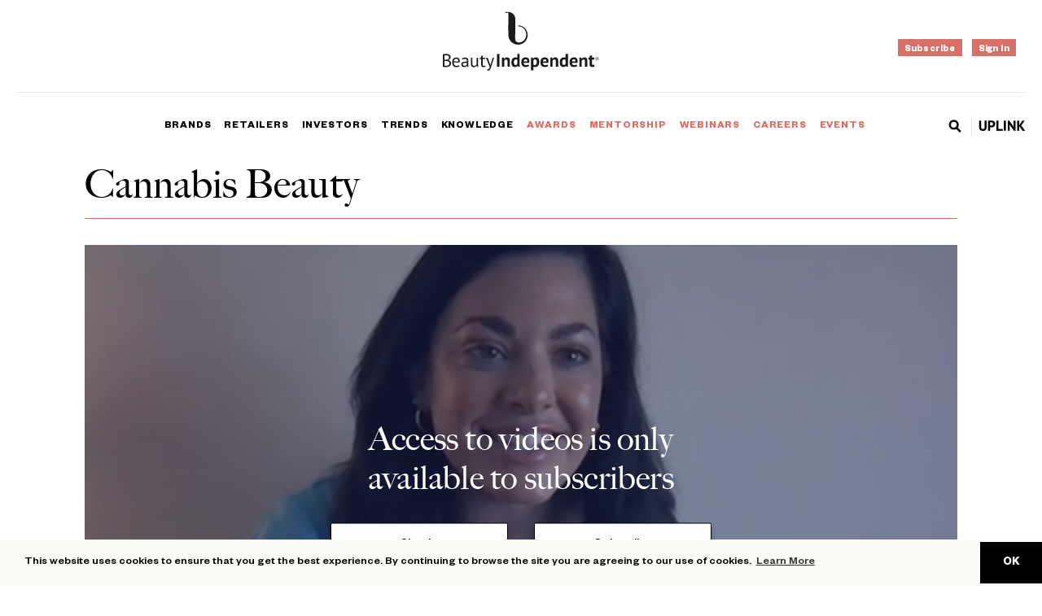

--- FILE ---
content_type: text/html; charset=UTF-8
request_url: https://www.beautyindependent.com/webinars/cannabis-beauty/
body_size: 24116
content:
<!DOCTYPE html>
<html lang="en-US">
<head>
<meta name='robots' content='index, follow, max-image-preview:large, max-snippet:-1, max-video-preview:-1' />
	<style>img:is([sizes="auto" i], [sizes^="auto," i]) { contain-intrinsic-size: 3000px 1500px }</style>
	<link rel="preload" href="https://www.beautyindependent.com/wp-content/plugins/rate-my-post/public/css/fonts/ratemypost.ttf" type="font/ttf" as="font" crossorigin="anonymous">
	<!-- This site is optimized with the Yoast SEO Premium plugin v26.8 (Yoast SEO v26.8) - https://yoast.com/product/yoast-seo-premium-wordpress/ -->
	<title>Cannabis Beauty | Beauty Independent</title>
	<link rel="canonical" href="https://www.beautyindependent.com/webinars/cannabis-beauty/" />
	<meta property="og:locale" content="en_US" />
	<meta property="og:type" content="article" />
	<meta property="og:title" content="Cannabis Beauty" />
	<meta property="og:description" content="If you thought cannabis beauty and wellness was blazing already, business has only just begun to bud. With several states legalizing medical and/or recreational marijuana this past Election Day, the overall US cannabis market is projected to exceed $30 billion by 2025, with sales of CBD skincare alone on track to reach $1.7 billion globally. ..." />
	<meta property="og:url" content="https://www.beautyindependent.com/webinars/cannabis-beauty/" />
	<meta property="og:site_name" content="Beauty Independent" />
	<meta property="article:publisher" content="https://www.facebook.com/beautyindie/" />
	<meta property="article:modified_time" content="2020-11-18T21:18:50+00:00" />
	<meta property="og:image" content="https://www.beautyindependent.com/wp-content/uploads/2020/11/BI-Webinars-30-CannabisBeauty-Speaker-Screenshot-1.jpg" />
	<meta property="og:image:width" content="550" />
	<meta property="og:image:height" content="300" />
	<meta property="og:image:type" content="image/jpeg" />
	<meta name="twitter:card" content="summary_large_image" />
	<meta name="twitter:site" content="@beautyindie_" />
	<meta name="twitter:label1" content="Written by" />
	<meta name="twitter:data1" content="Alexia Gutierrez Speer" />
	<script type="application/ld+json" class="yoast-schema-graph">{"@context":"https://schema.org","@graph":[{"@type":"WebPage","@id":"https://www.beautyindependent.com/webinars/cannabis-beauty/","url":"https://www.beautyindependent.com/webinars/cannabis-beauty/","name":"Cannabis Beauty | Beauty Independent","isPartOf":{"@id":"https://www.beautyindependent.com/#website"},"primaryImageOfPage":{"@id":"https://www.beautyindependent.com/webinars/cannabis-beauty/#primaryimage"},"image":{"@id":"https://www.beautyindependent.com/webinars/cannabis-beauty/#primaryimage"},"thumbnailUrl":"https://www.beautyindependent.com/wp-content/uploads/2020/11/BI-Webinars-30-CannabisBeauty-Speaker-Screenshot-1.jpg","datePublished":"2020-11-18T18:00:12+00:00","dateModified":"2020-11-18T21:18:50+00:00","breadcrumb":{"@id":"https://www.beautyindependent.com/webinars/cannabis-beauty/#breadcrumb"},"inLanguage":"en-US","potentialAction":[{"@type":"ReadAction","target":["https://www.beautyindependent.com/webinars/cannabis-beauty/"]}]},{"@type":"ImageObject","inLanguage":"en-US","@id":"https://www.beautyindependent.com/webinars/cannabis-beauty/#primaryimage","url":"https://www.beautyindependent.com/wp-content/uploads/2020/11/BI-Webinars-30-CannabisBeauty-Speaker-Screenshot-1.jpg","contentUrl":"https://www.beautyindependent.com/wp-content/uploads/2020/11/BI-Webinars-30-CannabisBeauty-Speaker-Screenshot-1.jpg","width":550,"height":300},{"@type":"BreadcrumbList","@id":"https://www.beautyindependent.com/webinars/cannabis-beauty/#breadcrumb","itemListElement":[{"@type":"ListItem","position":1,"name":"Home","item":"https://www.beautyindependent.com/"},{"@type":"ListItem","position":2,"name":"Cannabis Beauty"}]},{"@type":"WebSite","@id":"https://www.beautyindependent.com/#website","url":"https://www.beautyindependent.com/","name":"Beauty Independent","description":"The eyes, ears and voice of beauty entrepreneurs. Daily industry news, industry knowledge, trend reports and data-driven content. Here for the Fierce","publisher":{"@id":"https://www.beautyindependent.com/#organization"},"potentialAction":[{"@type":"SearchAction","target":{"@type":"EntryPoint","urlTemplate":"https://www.beautyindependent.com/?s={search_term_string}"},"query-input":{"@type":"PropertyValueSpecification","valueRequired":true,"valueName":"search_term_string"}}],"inLanguage":"en-US"},{"@type":"Organization","@id":"https://www.beautyindependent.com/#organization","name":"Beauty Independent","url":"https://www.beautyindependent.com/","logo":{"@type":"ImageObject","inLanguage":"en-US","@id":"https://www.beautyindependent.com/#/schema/logo/image/","url":"https://www.beautyindependent.com/wp-content/uploads/2023/05/BeautyIndependent-Glyph.png","contentUrl":"https://www.beautyindependent.com/wp-content/uploads/2023/05/BeautyIndependent-Glyph.png","width":500,"height":703,"caption":"Beauty Independent"},"image":{"@id":"https://www.beautyindependent.com/#/schema/logo/image/"},"sameAs":["https://www.facebook.com/beautyindie/","https://x.com/beautyindie_"]}]}</script>
	<!-- / Yoast SEO Premium plugin. -->


<link rel='dns-prefetch' href='//www.beautyindependent.com' />
<link rel='dns-prefetch' href='//js.stripe.com' />
<link rel='dns-prefetch' href='//stats.wp.com' />
<link rel="alternate" type="application/rss+xml" title="Beauty Independent &raquo; Feed" href="https://www.beautyindependent.com/feed/" />
<link rel="alternate" type="application/rss+xml" title="Beauty Independent &raquo; Comments Feed" href="https://www.beautyindependent.com/comments/feed/" />
<link rel='stylesheet' id='wp-block-library-css' href='https://www.beautyindependent.com/wp-includes/css/dist/block-library/style.min.css?ver=6.8.3' type='text/css' media='all' />
<style id='classic-theme-styles-inline-css' type='text/css'>
/*! This file is auto-generated */
.wp-block-button__link{color:#fff;background-color:#32373c;border-radius:9999px;box-shadow:none;text-decoration:none;padding:calc(.667em + 2px) calc(1.333em + 2px);font-size:1.125em}.wp-block-file__button{background:#32373c;color:#fff;text-decoration:none}
</style>
<style id='co-authors-plus-coauthors-style-inline-css' type='text/css'>
.wp-block-co-authors-plus-coauthors.is-layout-flow [class*=wp-block-co-authors-plus]{display:inline}

</style>
<style id='co-authors-plus-avatar-style-inline-css' type='text/css'>
.wp-block-co-authors-plus-avatar :where(img){height:auto;max-width:100%;vertical-align:bottom}.wp-block-co-authors-plus-coauthors.is-layout-flow .wp-block-co-authors-plus-avatar :where(img){vertical-align:middle}.wp-block-co-authors-plus-avatar:is(.alignleft,.alignright){display:table}.wp-block-co-authors-plus-avatar.aligncenter{display:table;margin-inline:auto}

</style>
<style id='co-authors-plus-image-style-inline-css' type='text/css'>
.wp-block-co-authors-plus-image{margin-bottom:0}.wp-block-co-authors-plus-image :where(img){height:auto;max-width:100%;vertical-align:bottom}.wp-block-co-authors-plus-coauthors.is-layout-flow .wp-block-co-authors-plus-image :where(img){vertical-align:middle}.wp-block-co-authors-plus-image:is(.alignfull,.alignwide) :where(img){width:100%}.wp-block-co-authors-plus-image:is(.alignleft,.alignright){display:table}.wp-block-co-authors-plus-image.aligncenter{display:table;margin-inline:auto}

</style>
<link rel='stylesheet' id='mediaelement-css' href='https://www.beautyindependent.com/wp-includes/js/mediaelement/mediaelementplayer-legacy.min.css?ver=4.2.17' type='text/css' media='all' />
<link rel='stylesheet' id='wp-mediaelement-css' href='https://www.beautyindependent.com/wp-includes/js/mediaelement/wp-mediaelement.min.css?ver=6.8.3' type='text/css' media='all' />
<style id='jetpack-sharing-buttons-style-inline-css' type='text/css'>
.jetpack-sharing-buttons__services-list{display:flex;flex-direction:row;flex-wrap:wrap;gap:0;list-style-type:none;margin:5px;padding:0}.jetpack-sharing-buttons__services-list.has-small-icon-size{font-size:12px}.jetpack-sharing-buttons__services-list.has-normal-icon-size{font-size:16px}.jetpack-sharing-buttons__services-list.has-large-icon-size{font-size:24px}.jetpack-sharing-buttons__services-list.has-huge-icon-size{font-size:36px}@media print{.jetpack-sharing-buttons__services-list{display:none!important}}.editor-styles-wrapper .wp-block-jetpack-sharing-buttons{gap:0;padding-inline-start:0}ul.jetpack-sharing-buttons__services-list.has-background{padding:1.25em 2.375em}
</style>
<link rel='stylesheet' id='rate-my-post-css' href='https://www.beautyindependent.com/wp-content/plugins/rate-my-post/public/css/rate-my-post.min.css?ver=4.5.0' type='text/css' media='all' />
<style id='global-styles-inline-css' type='text/css'>
:root{--wp--preset--aspect-ratio--square: 1;--wp--preset--aspect-ratio--4-3: 4/3;--wp--preset--aspect-ratio--3-4: 3/4;--wp--preset--aspect-ratio--3-2: 3/2;--wp--preset--aspect-ratio--2-3: 2/3;--wp--preset--aspect-ratio--16-9: 16/9;--wp--preset--aspect-ratio--9-16: 9/16;--wp--preset--color--black: #000000;--wp--preset--color--cyan-bluish-gray: #abb8c3;--wp--preset--color--white: #ffffff;--wp--preset--color--pale-pink: #f78da7;--wp--preset--color--vivid-red: #cf2e2e;--wp--preset--color--luminous-vivid-orange: #ff6900;--wp--preset--color--luminous-vivid-amber: #fcb900;--wp--preset--color--light-green-cyan: #7bdcb5;--wp--preset--color--vivid-green-cyan: #00d084;--wp--preset--color--pale-cyan-blue: #8ed1fc;--wp--preset--color--vivid-cyan-blue: #0693e3;--wp--preset--color--vivid-purple: #9b51e0;--wp--preset--gradient--vivid-cyan-blue-to-vivid-purple: linear-gradient(135deg,rgba(6,147,227,1) 0%,rgb(155,81,224) 100%);--wp--preset--gradient--light-green-cyan-to-vivid-green-cyan: linear-gradient(135deg,rgb(122,220,180) 0%,rgb(0,208,130) 100%);--wp--preset--gradient--luminous-vivid-amber-to-luminous-vivid-orange: linear-gradient(135deg,rgba(252,185,0,1) 0%,rgba(255,105,0,1) 100%);--wp--preset--gradient--luminous-vivid-orange-to-vivid-red: linear-gradient(135deg,rgba(255,105,0,1) 0%,rgb(207,46,46) 100%);--wp--preset--gradient--very-light-gray-to-cyan-bluish-gray: linear-gradient(135deg,rgb(238,238,238) 0%,rgb(169,184,195) 100%);--wp--preset--gradient--cool-to-warm-spectrum: linear-gradient(135deg,rgb(74,234,220) 0%,rgb(151,120,209) 20%,rgb(207,42,186) 40%,rgb(238,44,130) 60%,rgb(251,105,98) 80%,rgb(254,248,76) 100%);--wp--preset--gradient--blush-light-purple: linear-gradient(135deg,rgb(255,206,236) 0%,rgb(152,150,240) 100%);--wp--preset--gradient--blush-bordeaux: linear-gradient(135deg,rgb(254,205,165) 0%,rgb(254,45,45) 50%,rgb(107,0,62) 100%);--wp--preset--gradient--luminous-dusk: linear-gradient(135deg,rgb(255,203,112) 0%,rgb(199,81,192) 50%,rgb(65,88,208) 100%);--wp--preset--gradient--pale-ocean: linear-gradient(135deg,rgb(255,245,203) 0%,rgb(182,227,212) 50%,rgb(51,167,181) 100%);--wp--preset--gradient--electric-grass: linear-gradient(135deg,rgb(202,248,128) 0%,rgb(113,206,126) 100%);--wp--preset--gradient--midnight: linear-gradient(135deg,rgb(2,3,129) 0%,rgb(40,116,252) 100%);--wp--preset--font-size--small: 13px;--wp--preset--font-size--medium: 20px;--wp--preset--font-size--large: 36px;--wp--preset--font-size--x-large: 42px;--wp--preset--spacing--20: 0.44rem;--wp--preset--spacing--30: 0.67rem;--wp--preset--spacing--40: 1rem;--wp--preset--spacing--50: 1.5rem;--wp--preset--spacing--60: 2.25rem;--wp--preset--spacing--70: 3.38rem;--wp--preset--spacing--80: 5.06rem;--wp--preset--shadow--natural: 6px 6px 9px rgba(0, 0, 0, 0.2);--wp--preset--shadow--deep: 12px 12px 50px rgba(0, 0, 0, 0.4);--wp--preset--shadow--sharp: 6px 6px 0px rgba(0, 0, 0, 0.2);--wp--preset--shadow--outlined: 6px 6px 0px -3px rgba(255, 255, 255, 1), 6px 6px rgba(0, 0, 0, 1);--wp--preset--shadow--crisp: 6px 6px 0px rgba(0, 0, 0, 1);}:where(.is-layout-flex){gap: 0.5em;}:where(.is-layout-grid){gap: 0.5em;}body .is-layout-flex{display: flex;}.is-layout-flex{flex-wrap: wrap;align-items: center;}.is-layout-flex > :is(*, div){margin: 0;}body .is-layout-grid{display: grid;}.is-layout-grid > :is(*, div){margin: 0;}:where(.wp-block-columns.is-layout-flex){gap: 2em;}:where(.wp-block-columns.is-layout-grid){gap: 2em;}:where(.wp-block-post-template.is-layout-flex){gap: 1.25em;}:where(.wp-block-post-template.is-layout-grid){gap: 1.25em;}.has-black-color{color: var(--wp--preset--color--black) !important;}.has-cyan-bluish-gray-color{color: var(--wp--preset--color--cyan-bluish-gray) !important;}.has-white-color{color: var(--wp--preset--color--white) !important;}.has-pale-pink-color{color: var(--wp--preset--color--pale-pink) !important;}.has-vivid-red-color{color: var(--wp--preset--color--vivid-red) !important;}.has-luminous-vivid-orange-color{color: var(--wp--preset--color--luminous-vivid-orange) !important;}.has-luminous-vivid-amber-color{color: var(--wp--preset--color--luminous-vivid-amber) !important;}.has-light-green-cyan-color{color: var(--wp--preset--color--light-green-cyan) !important;}.has-vivid-green-cyan-color{color: var(--wp--preset--color--vivid-green-cyan) !important;}.has-pale-cyan-blue-color{color: var(--wp--preset--color--pale-cyan-blue) !important;}.has-vivid-cyan-blue-color{color: var(--wp--preset--color--vivid-cyan-blue) !important;}.has-vivid-purple-color{color: var(--wp--preset--color--vivid-purple) !important;}.has-black-background-color{background-color: var(--wp--preset--color--black) !important;}.has-cyan-bluish-gray-background-color{background-color: var(--wp--preset--color--cyan-bluish-gray) !important;}.has-white-background-color{background-color: var(--wp--preset--color--white) !important;}.has-pale-pink-background-color{background-color: var(--wp--preset--color--pale-pink) !important;}.has-vivid-red-background-color{background-color: var(--wp--preset--color--vivid-red) !important;}.has-luminous-vivid-orange-background-color{background-color: var(--wp--preset--color--luminous-vivid-orange) !important;}.has-luminous-vivid-amber-background-color{background-color: var(--wp--preset--color--luminous-vivid-amber) !important;}.has-light-green-cyan-background-color{background-color: var(--wp--preset--color--light-green-cyan) !important;}.has-vivid-green-cyan-background-color{background-color: var(--wp--preset--color--vivid-green-cyan) !important;}.has-pale-cyan-blue-background-color{background-color: var(--wp--preset--color--pale-cyan-blue) !important;}.has-vivid-cyan-blue-background-color{background-color: var(--wp--preset--color--vivid-cyan-blue) !important;}.has-vivid-purple-background-color{background-color: var(--wp--preset--color--vivid-purple) !important;}.has-black-border-color{border-color: var(--wp--preset--color--black) !important;}.has-cyan-bluish-gray-border-color{border-color: var(--wp--preset--color--cyan-bluish-gray) !important;}.has-white-border-color{border-color: var(--wp--preset--color--white) !important;}.has-pale-pink-border-color{border-color: var(--wp--preset--color--pale-pink) !important;}.has-vivid-red-border-color{border-color: var(--wp--preset--color--vivid-red) !important;}.has-luminous-vivid-orange-border-color{border-color: var(--wp--preset--color--luminous-vivid-orange) !important;}.has-luminous-vivid-amber-border-color{border-color: var(--wp--preset--color--luminous-vivid-amber) !important;}.has-light-green-cyan-border-color{border-color: var(--wp--preset--color--light-green-cyan) !important;}.has-vivid-green-cyan-border-color{border-color: var(--wp--preset--color--vivid-green-cyan) !important;}.has-pale-cyan-blue-border-color{border-color: var(--wp--preset--color--pale-cyan-blue) !important;}.has-vivid-cyan-blue-border-color{border-color: var(--wp--preset--color--vivid-cyan-blue) !important;}.has-vivid-purple-border-color{border-color: var(--wp--preset--color--vivid-purple) !important;}.has-vivid-cyan-blue-to-vivid-purple-gradient-background{background: var(--wp--preset--gradient--vivid-cyan-blue-to-vivid-purple) !important;}.has-light-green-cyan-to-vivid-green-cyan-gradient-background{background: var(--wp--preset--gradient--light-green-cyan-to-vivid-green-cyan) !important;}.has-luminous-vivid-amber-to-luminous-vivid-orange-gradient-background{background: var(--wp--preset--gradient--luminous-vivid-amber-to-luminous-vivid-orange) !important;}.has-luminous-vivid-orange-to-vivid-red-gradient-background{background: var(--wp--preset--gradient--luminous-vivid-orange-to-vivid-red) !important;}.has-very-light-gray-to-cyan-bluish-gray-gradient-background{background: var(--wp--preset--gradient--very-light-gray-to-cyan-bluish-gray) !important;}.has-cool-to-warm-spectrum-gradient-background{background: var(--wp--preset--gradient--cool-to-warm-spectrum) !important;}.has-blush-light-purple-gradient-background{background: var(--wp--preset--gradient--blush-light-purple) !important;}.has-blush-bordeaux-gradient-background{background: var(--wp--preset--gradient--blush-bordeaux) !important;}.has-luminous-dusk-gradient-background{background: var(--wp--preset--gradient--luminous-dusk) !important;}.has-pale-ocean-gradient-background{background: var(--wp--preset--gradient--pale-ocean) !important;}.has-electric-grass-gradient-background{background: var(--wp--preset--gradient--electric-grass) !important;}.has-midnight-gradient-background{background: var(--wp--preset--gradient--midnight) !important;}.has-small-font-size{font-size: var(--wp--preset--font-size--small) !important;}.has-medium-font-size{font-size: var(--wp--preset--font-size--medium) !important;}.has-large-font-size{font-size: var(--wp--preset--font-size--large) !important;}.has-x-large-font-size{font-size: var(--wp--preset--font-size--x-large) !important;}
:where(.wp-block-post-template.is-layout-flex){gap: 1.25em;}:where(.wp-block-post-template.is-layout-grid){gap: 1.25em;}
:where(.wp-block-columns.is-layout-flex){gap: 2em;}:where(.wp-block-columns.is-layout-grid){gap: 2em;}
:root :where(.wp-block-pullquote){font-size: 1.5em;line-height: 1.6;}
</style>
<link rel='stylesheet' id='go-portfolio-magnific-popup-styles-css' href='https://www.beautyindependent.com/wp-content/plugins/go_portfolio/assets/plugins/magnific-popup/magnific-popup.css?ver=1.7.2' type='text/css' media='all' />
<link rel='stylesheet' id='go-portfolio-styles-css' href='https://www.beautyindependent.com/wp-content/plugins/go_portfolio/assets/css/go_portfolio_styles.css?ver=1.7.2' type='text/css' media='all' />
<style id='go-portfolio-styles-inline-css' type='text/css'>
@media only screen and (min-width: 768px) and (max-width: 959px) {
		.gw-gopf-posts { letter-spacing:10px; }
		.gw-gopf {
			
			margin:0 auto;
		}
		.gw-gopf-1col .gw-gopf-col-wrap { 
        	float:left !important;		
			margin-left:0 !important;
        	width:100%;		
		} 
		.gw-gopf-2cols .gw-gopf-col-wrap,
		.gw-gopf-3cols .gw-gopf-col-wrap,
		.gw-gopf-4cols .gw-gopf-col-wrap,
		.gw-gopf-5cols .gw-gopf-col-wrap,
		.gw-gopf-6cols .gw-gopf-col-wrap,
		.gw-gopf-7cols .gw-gopf-col-wrap,
		.gw-gopf-8cols .gw-gopf-col-wrap,
		.gw-gopf-9cols .gw-gopf-col-wrap,
		.gw-gopf-10cols .gw-gopf-col-wrap { width:50% !important; }		
	}

		@media only screen and (min-width: 480px) and (max-width: 767px) {
		.gw-gopf-posts { letter-spacing:20px; }
		.gw-gopf {
			
			margin:0 auto;
		}		
		.gw-gopf-1col .gw-gopf-col-wrap,
		.gw-gopf-2cols .gw-gopf-col-wrap,
		.gw-gopf-3cols .gw-gopf-col-wrap,
		.gw-gopf-4cols .gw-gopf-col-wrap,
		.gw-gopf-5cols .gw-gopf-col-wrap,
		.gw-gopf-6cols .gw-gopf-col-wrap,
		.gw-gopf-7cols .gw-gopf-col-wrap,
		.gw-gopf-8cols .gw-gopf-col-wrap,
		.gw-gopf-9cols .gw-gopf-col-wrap,
		.gw-gopf-10cols .gw-gopf-col-wrap { 
        	float:left !important;		
			margin-left:0 !important;
        	width:100%;
		}

		/* RTL */
		.gw-gopf-rtl.gw-gopf-1col .gw-gopf-col-wrap,
		.gw-gopf-rtl.gw-gopf-2cols .gw-gopf-col-wrap,
		.gw-gopf-rtl.gw-gopf-3cols .gw-gopf-col-wrap,
		.gw-gopf-rtl.gw-gopf-4cols .gw-gopf-col-wrap,
		.gw-gopf-rtl.gw-gopf-5cols .gw-gopf-col-wrap,
		.gw-gopf-rtl.gw-gopf-6cols .gw-gopf-col-wrap,
		.gw-gopf-rtl.gw-gopf-7cols .gw-gopf-col-wrap,
		.gw-gopf-rtl.gw-gopf-8cols .gw-gopf-col-wrap,
		.gw-gopf-rtl.gw-gopf-9cols .gw-gopf-col-wrap,
		.gw-gopf-rtl.gw-gopf-10cols .gw-gopf-col-wrap { float:right !important; }
		
		.gw-gopf-slider-type.gw-gopf-rtl.gw-gopf-1col .gw-gopf-col-wrap,
		.gw-gopf-slider-type.gw-gopf-rtl.gw-gopf-2cols .gw-gopf-col-wrap,
		.gw-gopf-slider-type.gw-gopf-rtl.gw-gopf-3cols .gw-gopf-col-wrap,
		.gw-gopf-slider-type.gw-gopf-rtl.gw-gopf-4cols .gw-gopf-col-wrap,
		.gw-gopf-slider-type.gw-gopf-rtl.gw-gopf-5cols .gw-gopf-col-wrap,
		.gw-gopf-slider-type.gw-gopf-rtl.gw-gopf-6cols .gw-gopf-col-wrap,
		.gw-gopf-slider-type.gw-gopf-rtl.gw-gopf-7cols .gw-gopf-col-wrap,
		.gw-gopf-slider-type.gw-gopf-rtl.gw-gopf-8cols .gw-gopf-col-wrap,
		.gw-gopf-slider-type.gw-gopf-rtl.gw-gopf-9cols .gw-gopf-col-wrap,
		.gw-gopf-slider-type.gw-gopf-rtl.gw-gopf-10cols .gw-gopf-col-wrap { float:left !important; }
		
	}
	
	
		@media only screen and (max-width: 479px) {
		.gw-gopf-posts { letter-spacing:30px; }
		.gw-gopf {
			max-width:400px;
			margin:0 auto;
		}
		.gw-gopf-1col .gw-gopf-col-wrap,
		.gw-gopf-2cols .gw-gopf-col-wrap,
		.gw-gopf-3cols .gw-gopf-col-wrap,
		.gw-gopf-4cols .gw-gopf-col-wrap,
		.gw-gopf-5cols .gw-gopf-col-wrap,
		.gw-gopf-6cols .gw-gopf-col-wrap,
		.gw-gopf-7cols .gw-gopf-col-wrap,
		.gw-gopf-8cols .gw-gopf-col-wrap,
		.gw-gopf-9cols .gw-gopf-col-wrap,
		.gw-gopf-10cols .gw-gopf-col-wrap {
        	margin-left:0 !important;
        	float:left !important;
        	width:100%;
         }
		 
		/* RTL */
		.gw-gopf-rtl.gw-gopf-1col .gw-gopf-col-wrap,
		.gw-gopf-rtl.gw-gopf-2cols .gw-gopf-col-wrap,
		.gw-gopf-rtl.gw-gopf-3cols .gw-gopf-col-wrap,
		.gw-gopf-rtl.gw-gopf-4cols .gw-gopf-col-wrap,
		.gw-gopf-rtl.gw-gopf-5cols .gw-gopf-col-wrap,
		.gw-gopf-rtl.gw-gopf-6cols .gw-gopf-col-wrap,
		.gw-gopf-rtl.gw-gopf-7cols .gw-gopf-col-wrap,
		.gw-gopf-rtl.gw-gopf-8cols .gw-gopf-col-wrap,
		.gw-gopf-rtl.gw-gopf-9cols .gw-gopf-col-wrap,
		.gw-gopf-rtl.gw-gopf-10cols .gw-gopf-col-wrap { float:right !important; }
		
		.gw-gopf-slider-type.gw-gopf-rtl.gw-gopf-1col .gw-gopf-col-wrap,
		.gw-gopf-slider-type.gw-gopf-rtl.gw-gopf-2cols .gw-gopf-col-wrap,
		.gw-gopf-slider-type.gw-gopf-rtl.gw-gopf-3cols .gw-gopf-col-wrap,
		.gw-gopf-slider-type.gw-gopf-rtl.gw-gopf-4cols .gw-gopf-col-wrap,
		.gw-gopf-slider-type.gw-gopf-rtl.gw-gopf-5cols .gw-gopf-col-wrap,
		.gw-gopf-slider-type.gw-gopf-rtl.gw-gopf-6cols .gw-gopf-col-wrap,
		.gw-gopf-slider-type.gw-gopf-rtl.gw-gopf-7cols .gw-gopf-col-wrap,
		.gw-gopf-slider-type.gw-gopf-rtl.gw-gopf-8cols .gw-gopf-col-wrap,
		.gw-gopf-slider-type.gw-gopf-rtl.gw-gopf-9cols .gw-gopf-col-wrap,
		.gw-gopf-slider-type.gw-gopf-rtl.gw-gopf-10cols .gw-gopf-col-wrap { float:left !important; }		
		 
	}
</style>
<link rel='stylesheet' id='media-credit-css' href='https://www.beautyindependent.com/wp-content/plugins/media-credit/public/css/media-credit.min.css?ver=4.3.0' type='text/css' media='all' />
<link rel='stylesheet' id='issuem-leaky-paywall-css' href='https://www.beautyindependent.com/wp-content/plugins/leaky-paywall//css/issuem-leaky-paywall.css?ver=4.22.6' type='text/css' media='all' />
<link rel='stylesheet' id='leaky-paywall-trials-css' href='https://www.beautyindependent.com/wp-content/plugins/leaky-paywall-trials//css/style.css?ver=1.9.4' type='text/css' media='all' />
<link rel='stylesheet' id='leaky-paywall-article-countdown-nag-css' href='https://www.beautyindependent.com/wp-content/plugins/leaky-paywall-article-countdown-nag/css/article-countdown-nag.css?ver=3.8.5' type='text/css' media='all' />
<link rel='stylesheet' id='leaky-paywall-coupons-css-css' href='https://www.beautyindependent.com/wp-content/plugins/leaky-paywall-coupons//css/leaky-paywall-coupons.css?ver=2.4.2' type='text/css' media='all' />
<link rel='stylesheet' id='bi-style-css' href='https://www.beautyindependent.com/wp-content/themes/BI_3_0_1/css/app.css?ver=1736784288' type='text/css' media='all' />
<link rel='stylesheet' id='ud-style-css' href='https://www.beautyindependent.com/wp-content/themes/BI_3_0_1/css/uplink.css?ver=1716213104' type='text/css' media='all' />
<link rel='stylesheet' id='bridge-style-css' href='https://www.beautyindependent.com/wp-content/themes/BI_3_0_1/css/bridge.css?ver=1716213102' type='text/css' media='all' />
<link rel='stylesheet' id='newsletter-style-css' href='https://www.beautyindependent.com/wp-content/themes/BI_3_0_1/css/newsletter.css?ver=1744834086' type='text/css' media='all' />
<script type="text/javascript" src="https://www.beautyindependent.com/wp-content/themes/BI_3_0_1/js/jquery.min.js" id="jquery-js"></script>
<script type="text/javascript" src="https://www.beautyindependent.com/wp-content/plugins/leaky-paywall-coupons//js/script.js?ver=2.4.2" id="leaky-paywall-coupons-js-js"></script>
<script type="text/javascript" src="https://www.beautyindependent.com/wp-content/plugins/enable-jquery-migrate-helper/js/jquery-migrate/jquery-migrate-1.4.1-wp.js?ver=1.4.1-wp" id="jquery-migrate-js"></script>
<script type="text/javascript" src="https://js.stripe.com/v3/?ver=4.22.6" id="stripe-js"></script>
<link rel="https://api.w.org/" href="https://www.beautyindependent.com/wp-json/" /><link rel="EditURI" type="application/rsd+xml" title="RSD" href="https://www.beautyindependent.com/xmlrpc.php?rsd" />
<link rel='shortlink' href='https://www.beautyindependent.com/?p=51849' />
<link rel="alternate" title="oEmbed (JSON)" type="application/json+oembed" href="https://www.beautyindependent.com/wp-json/oembed/1.0/embed?url=https%3A%2F%2Fwww.beautyindependent.com%2Fwebinars%2Fcannabis-beauty%2F" />
<link rel="alternate" title="oEmbed (XML)" type="text/xml+oembed" href="https://www.beautyindependent.com/wp-json/oembed/1.0/embed?url=https%3A%2F%2Fwww.beautyindependent.com%2Fwebinars%2Fcannabis-beauty%2F&#038;format=xml" />
	<style>img#wpstats{display:none}</style>
		
<!-- Meta Pixel Code -->
<script type='text/javascript'>
!function(f,b,e,v,n,t,s){if(f.fbq)return;n=f.fbq=function(){n.callMethod?
n.callMethod.apply(n,arguments):n.queue.push(arguments)};if(!f._fbq)f._fbq=n;
n.push=n;n.loaded=!0;n.version='2.0';n.queue=[];t=b.createElement(e);t.async=!0;
t.src=v;s=b.getElementsByTagName(e)[0];s.parentNode.insertBefore(t,s)}(window,
document,'script','https://connect.facebook.net/en_US/fbevents.js');
</script>
<!-- End Meta Pixel Code -->
<script type='text/javascript'>var url = window.location.origin + '?ob=open-bridge';
            fbq('set', 'openbridge', '808628193173722', url);
fbq('init', '808628193173722', {}, {
    "agent": "wordpress-6.8.3-4.1.5"
})</script><script type='text/javascript'>
    fbq('track', 'PageView', []);
  </script>		<style type="text/css" id="wp-custom-css">
			.ad-wrapper {
  margin: 4rem auto;
}

.page-template-register img{
	object-fit: contain;
}

.gform_legacy_markup_wrapper .gf_progressbar_percentage.percentbar_blue{
	background-color: #d77067 !important;
}

.ba_application_fee_product_field .ginput_product_price_label{
	display: none !important;
}
.ba_application_fee_product_field .ginput_product_price{
	color:#000 !important;
}
.ba_application_fee_product_field, .ba_application_fee_product_field label.gfield_label_before_complex {
	font-weight: bold !important;
}
.ba_email_field input[type=email]{
	border:solid 1px black;
	background-color: transparent;
}
.ba_application_fee_product_field .gfield_description {
	padding-top: 0 !important;
	font-style: italic;
}

.premium-badge .premium-text {
	text-transform: uppercase !important;
	vertical-align: middle;
}
.article-category {
	vertical-align: middle;
	vertical-align: -webkit-baseline-middle
}

.popular-feed .premium-badge {
	height: 0 !important;
  overflow: hidden !important;
  opacity: 0 !important;
}

.beacon_nominee_details__modal-content-text::-webkit-scrollbar-track {
            background: #bab5ae !important;
            border-radius: 10px;
            box-shadow: none !important;
        }

        /* Handle */
        .beacon_nominee_details__modal-content-text::-webkit-scrollbar-thumb {
            background: #eae5e1 !important;
            border-radius: 10px;
            box-shadow: inset 0 0 6px rgb(0 0 0 / 30%) !important;
        }

        .beacon_nominee_details__modal {
            background: #e8e3dd !important;
        }

        .beacon_nominees__subcategory__nominee-image-wrapper {
            aspect-ratio: 1;
        }

        /* RETAIL ONLY CSS*/
        .retail-honoree {
            width: 80%;
            display: flex;
            flex-direction: row;
            flex-wrap: wrap;
            justify-content: space-between;
        }

        .retail_aside__honoree {
            width: 60%;
            text-align: left;
        }

        .retail-image {
            width: 100% !important;
            height: auto !important;
            aspect-ratio: 1;
        }

        .retail-section {
            width: 30% !important;
        }

        .honoree-title {
            font-family: "Founders Grotesk", sans-serif;
            font-size: 16px;
            font-weight: 600;
            line-height: 1.25;
            color: #d77067 !important;
        }

        .honoree-heading {
            color: #d77067 !important;
        }

        .honoree-desc {
            text-align: left !important;
            margin: 0 !important;
            padding: 0 !important;
            font-family: "Founders Grotesk", sans-serif;
            font-size: 18px;
            font-weight: 400;
            line-height: 1.25;
            order: 3;
            margin-top: 12px;
        }

        @media screen and (max-width: 768px) {
            .retail_aside__honoree {
                width: 100%;
            }

            .retail-section {
                width: 100% !important;
            }

            .retail-description {
                width: 80% !important;
                text-align: left !important;
                margin: 30px auto !important;
                order: 0 !important;
            }
        }		</style>
		    <!-- Global site tag (gtag.js) - Google Analytics -->
    <script async src="https://www.googletagmanager.com/gtag/js?id=UA-105102698-1"></script>
    <script>
    window.dataLayer = window.dataLayer || [];
    function gtag(){dataLayer.push(arguments);}
    gtag('js', new Date());
    gtag('config', 'UA-105102698-1');
    </script>
    
<meta charset="UTF-8">
<script type="text/javascript">
/* <![CDATA[ */
var gform;gform||(document.addEventListener("gform_main_scripts_loaded",function(){gform.scriptsLoaded=!0}),document.addEventListener("gform/theme/scripts_loaded",function(){gform.themeScriptsLoaded=!0}),window.addEventListener("DOMContentLoaded",function(){gform.domLoaded=!0}),gform={domLoaded:!1,scriptsLoaded:!1,themeScriptsLoaded:!1,isFormEditor:()=>"function"==typeof InitializeEditor,callIfLoaded:function(o){return!(!gform.domLoaded||!gform.scriptsLoaded||!gform.themeScriptsLoaded&&!gform.isFormEditor()||(gform.isFormEditor()&&console.warn("The use of gform.initializeOnLoaded() is deprecated in the form editor context and will be removed in Gravity Forms 3.1."),o(),0))},initializeOnLoaded:function(o){gform.callIfLoaded(o)||(document.addEventListener("gform_main_scripts_loaded",()=>{gform.scriptsLoaded=!0,gform.callIfLoaded(o)}),document.addEventListener("gform/theme/scripts_loaded",()=>{gform.themeScriptsLoaded=!0,gform.callIfLoaded(o)}),window.addEventListener("DOMContentLoaded",()=>{gform.domLoaded=!0,gform.callIfLoaded(o)}))},hooks:{action:{},filter:{}},addAction:function(o,r,e,t){gform.addHook("action",o,r,e,t)},addFilter:function(o,r,e,t){gform.addHook("filter",o,r,e,t)},doAction:function(o){gform.doHook("action",o,arguments)},applyFilters:function(o){return gform.doHook("filter",o,arguments)},removeAction:function(o,r){gform.removeHook("action",o,r)},removeFilter:function(o,r,e){gform.removeHook("filter",o,r,e)},addHook:function(o,r,e,t,n){null==gform.hooks[o][r]&&(gform.hooks[o][r]=[]);var d=gform.hooks[o][r];null==n&&(n=r+"_"+d.length),gform.hooks[o][r].push({tag:n,callable:e,priority:t=null==t?10:t})},doHook:function(r,o,e){var t;if(e=Array.prototype.slice.call(e,1),null!=gform.hooks[r][o]&&((o=gform.hooks[r][o]).sort(function(o,r){return o.priority-r.priority}),o.forEach(function(o){"function"!=typeof(t=o.callable)&&(t=window[t]),"action"==r?t.apply(null,e):e[0]=t.apply(null,e)})),"filter"==r)return e[0]},removeHook:function(o,r,t,n){var e;null!=gform.hooks[o][r]&&(e=(e=gform.hooks[o][r]).filter(function(o,r,e){return!!(null!=n&&n!=o.tag||null!=t&&t!=o.priority)}),gform.hooks[o][r]=e)}});
/* ]]> */
</script>

<meta name="viewport" content="width=device-width, initial-scale=1">
<meta name="Expires" content="Jan, 01 1999 00:00:00 GMT">
<meta http-equiv="cache-control" content="no-cache" />
<meta name="robots" content="follow" />
<link rel="profile" href="https://gmpg.org/xfn/11">


<link rel="apple-touch-icon" sizes="57x57" href="https://www.beautyindependent.com/wp-content/themes/BI_3_0_1/images/bi-favicons/apple-icon-57x57.png?v=3">
<link rel="apple-touch-icon" sizes="60x60" href="https://www.beautyindependent.com/wp-content/themes/BI_3_0_1/images/bi-favicons/apple-icon-60x60.png?v=3">
<link rel="apple-touch-icon" sizes="72x72" href="https://www.beautyindependent.com/wp-content/themes/BI_3_0_1/images/bi-favicons/apple-icon-72x72.png?v=3">
<link rel="apple-touch-icon" sizes="76x76" href="https://www.beautyindependent.com/wp-content/themes/BI_3_0_1/images/bi-favicons/apple-icon-76x76.png?v=3">
<link rel="apple-touch-icon" sizes="114x114" href="https://www.beautyindependent.com/wp-content/themes/BI_3_0_1/images/bi-favicons/apple-icon-114x114.png?v=3">
<link rel="apple-touch-icon" sizes="120x120" href="https://www.beautyindependent.com/wp-content/themes/BI_3_0_1/images/bi-favicons/apple-icon-120x120.png?v=3">
<link rel="apple-touch-icon" sizes="144x144" href="https://www.beautyindependent.com/wp-content/themes/BI_3_0_1/images/bi-favicons/apple-icon-144x144.png?v=3">
<link rel="apple-touch-icon" sizes="152x152" href="https://www.beautyindependent.com/wp-content/themes/BI_3_0_1/images/bi-favicons/apple-icon-152x152.png?v=3">
<link rel="apple-touch-icon" sizes="180x180" href="https://www.beautyindependent.com/wp-content/themes/BI_3_0_1/images/bi-favicons/apple-icon-180x180.png?v=3">
<link rel="icon" type="image/png" sizes="192x192"  href="https://www.beautyindependent.com/wp-content/themes/BI_3_0_1/images/bi-favicons/android-icon-192x192.png?v=3">
<link rel="icon" type="image/png" sizes="32x32" href="https://www.beautyindependent.com/wp-content/themes/BI_3_0_1/images/bi-favicons/favicon-32x32.png?v=3">
<link rel="icon" type="image/png" sizes="96x96" href="https://www.beautyindependent.com/wp-content/themes/BI_3_0_1/images/bi-favicons/favicon-96x96.png?v=3">
<link rel="icon" type="image/png" sizes="16x16" href="https://www.beautyindependent.com/wp-content/themes/BI_3_0_1/images/bi-favicons/favicon-16x16.png?v=3">
<meta name="msapplication-TileColor" content="#ffffff">
<meta name="msapplication-TileImage" content="https://www.beautyindependent.com/wp-content/themes/BI_3_0_1/images/bi-favicons/ms-icon-144x144.png?v=3">
<meta name="theme-color" content="#ffffff">
<meta name="facebook-domain-verification" content="c6du6ynhs6ft1ge4muq8lr4hyzxnf2" />

<!--[if IE]>
<link rel='stylesheet' id='bi-style-css' href="https://www.beautyindependent.com/wp-content/themes/BI_3_0_1/css/app.css?ver=1736784288" type='text/css' />
<![endif]-->

<link rel="stylesheet" type="text/css" href="//cdnjs.cloudflare.com/ajax/libs/cookieconsent2/3.1.0/cookieconsent.min.css" />
<script src="//cdnjs.cloudflare.com/ajax/libs/cookieconsent2/3.1.0/cookieconsent.min.js"></script>

<script>
window.addEventListener("load", function(){
window.cookieconsent.initialise({
  "palette": {
    "popup": {
      "background": "#fbfaf7",
      "text": "#000000"
    },
    "button": {
      "background": "#000000",
      "text": "#ffffff"
    }
  },
  "theme": "edgeless",
  "content": {
    "message": "This website uses cookies to ensure that you get the best experience. By continuing to browse the site you are agreeing to our use of cookies. ",
    "link": "Learn More",
    "href": "https://beautyindependent.com/privacy/",
    "dismiss": "OK"
  }
})});
</script>
<!-- Facebook Pixel Code -->
<script>
!function(f,b,e,v,n,t,s) {if(f.fbq)return;n=f.fbq=function(){n.callMethod? n.callMethod.apply(n,arguments):n.queue.push(arguments)}; if(!f._fbq)f._fbq=n;n.push=n;n.loaded=!0;n.version='2.0'; n.queue=[];t=b.createElement(e);t.async=!0; t.src=v;s=b.getElementsByTagName(e)[0];
 s.parentNode.insertBefore(t,s)}(window,document,'script', 'https://connect.facebook.net/en_US/fbevents.js');
fbq('init', '1813061142098495');
fbq('track', 'PageView');

</script>
<noscript>
<img height="1" width="1" src="https://www.facebook.com/tr?id=1813061142098495&ev=PageView&noscript=1"/>
</noscript>
<!-- End Facebook Pixel Code -->

<!-- Google Tag Manager -->
<script>(function(w,d,s,l,i){w[l]=w[l]||[];w[l].push({'gtm.start':
new Date().getTime(),event:'gtm.js'});var f=d.getElementsByTagName(s)[0],
j=d.createElement(s),dl=l!='dataLayer'?'&l='+l:'';j.async=true;j.src=
'https://www.googletagmanager.com/gtm.js?id='+i+dl;f.parentNode.insertBefore(j,f);
})(window,document,'script','dataLayer','GTM-594KX5F');</script>
<!-- End Google Tag Manager -->

</head>
<body class="wp-singular webinar-template-default single single-webinar postid-51849 wp-theme-BI_3_0_1 no-js category-  bi bi-us group-blog">
     
    
    <nav role="banner"  aria-controls="primary-menu" aria-expanded="false" class="nav-white-paper-hero mobile ">
		<div class="menu-bar">
            <div class="masthead">
    <div id="menu-wrapper">
        <a class="menu-logo" href="/">
            <img class="nav_logo__icon" src="https://www.beautyindependent.com/wp-content/themes/BI_3_0_1/images/bi-logo-black.svg" />
            <img class="nav_logo__type" src="https://www.beautyindependent.com/wp-content/themes/BI_3_0_1/images/bi-logotype-full.svg" />
            <h1 class="site-title">Beauty Independent</h1>
        </a>
        <div class="menu-navigation-container">
            <ul class="menu-left">
                <li id="menu-item-home" class="menu-item menu-item-type-custom menu-item-object-custom current-menu-item  menu-item-home menu-item-2548">
                    <a class="" href="/">
                        <img class="" src="https://www.beautyindependent.com/wp-content/themes/BI_3_0_1/images/bi-logo-black.svg" alt="Home" />
                    </a>
                </li>
            </ul>
            <ul id="menu-navigation" class="menu">
                <li id="menu-item-2548" class="menu-item menu-item-type-custom menu-item-object-custom current-menu-item  menu-item-home menu-item-2548">
                    <a class="home-link" href="/">Home</a>
                </li>
                <li id="menu-item-2590" class="menu-item menu-item-type-taxonomy menu-item-object-category main-category menu-item-2590 brands">  <a href="/brands/">Brands</a><ul class="subcategory"><li id="menu-item-2590" class="menu-item menu-item-type-taxonomy menu-item-object-category menu-item-2590">  <a href="/brands/">All Brands</a></li><li id="menu-item-92" class="subcat menu-item menu-item-type-taxonomy menu-item-object-category sub-category menu-item-92">  <a href="/brands/brand-report/" class="brands">Brand Report</a></li><li id="menu-item-74" class="subcat menu-item menu-item-type-taxonomy menu-item-object-category sub-category menu-item-74">  <a href="/brands/brands-full-disclosure/" class="brands">Full Disclosure</a></li><li id="menu-item-3250" class="subcat menu-item menu-item-type-taxonomy menu-item-object-category sub-category menu-item-3250">  <a href="/brands/sponsored-content/" class="brands">Sponsored Content</a></li></ul></li><li id="menu-item-2591" class="menu-item menu-item-type-taxonomy menu-item-object-category main-category menu-item-2591 retailers">  <a href="/retailers/">Retailers</a><ul class="subcategory"><li id="menu-item-2591" class="menu-item menu-item-type-taxonomy menu-item-object-category menu-item-2591">  <a href="/retailers/">All Retailers</a></li><li id="menu-item-65" class="subcat menu-item menu-item-type-taxonomy menu-item-object-category sub-category menu-item-65">  <a href="/retailers/retailers-full-disclosure/" class="retailers">Full Disclosure</a></li><li id="menu-item-91" class="subcat menu-item menu-item-type-taxonomy menu-item-object-category sub-category menu-item-91">  <a href="/retailers/retail-report/" class="retailers">Retail Report</a></li></ul></li><li id="menu-item-2589" class="menu-item menu-item-type-taxonomy menu-item-object-category main-category menu-item-2589 investors">  <a href="/investors/">Investors</a><ul class="subcategory"><li id="menu-item-2589" class="menu-item menu-item-type-taxonomy menu-item-object-category menu-item-2589">  <a href="/investors/">All Investors</a></li><li id="menu-item-80" class="subcat menu-item menu-item-type-taxonomy menu-item-object-category sub-category menu-item-80">  <a href="/investors/deal-flow/" class="investors">Deal Flow</a></li><li id="menu-item-2592" class="subcat menu-item menu-item-type-taxonomy menu-item-object-category sub-category menu-item-2592">  <a href="/investors/inveestors-full-disclosure/" class="investors">Full Disclosure</a></li></ul></li><li id="menu-item-2494" class="menu-item menu-item-type-taxonomy menu-item-object-category main-category menu-item-2494 trends">  <a href="/trends/">Trends</a></li><li id="menu-item-61" class="menu-item menu-item-type-taxonomy menu-item-object-category main-category menu-item-61 knowledge">  <a href="/knowledge/">Knowledge</a><ul class="subcategory"><li id="menu-item-61" class="menu-item menu-item-type-taxonomy menu-item-object-category menu-item-61">  <a href="/knowledge/">All Knowledge</a></li><li id="menu-item-1841" class="subcat menu-item menu-item-type-taxonomy menu-item-object-category sub-category menu-item-1841">  <a href="/knowledge/beauty-tech/" class="knowledge">Beauty Tech</a></li><li id="menu-item-90" class="subcat menu-item menu-item-type-taxonomy menu-item-object-category sub-category menu-item-90">  <a href="/knowledge/beneath-the-surface/" class="knowledge">Beneath the Surface</a></li><li id="menu-item-83" class="subcat menu-item menu-item-type-taxonomy menu-item-object-category sub-category menu-item-83">  <a href="/knowledge/core-concepts/" class="knowledge">Core Concepts</a></li><li id="menu-item-5309" class="subcat menu-item menu-item-type-taxonomy menu-item-object-category sub-category menu-item-5309">  <a href="/knowledge/editorial/" class="knowledge">Editorial</a></li><li id="menu-item-84" class="subcat menu-item menu-item-type-taxonomy menu-item-object-category sub-category menu-item-84">  <a href="/knowledge/expert-dialogue/" class="knowledge">Expert Dialogue</a></li><li id="menu-item-85" class="subcat menu-item menu-item-type-taxonomy menu-item-object-category sub-category menu-item-85">  <a href="/knowledge/no-stupid-questions/" class="knowledge">No Stupid Questions</a></li><li id="menu-item-76" class="subcat menu-item menu-item-type-taxonomy menu-item-object-category sub-category menu-item-76">  <a href="/knowledge/social-beauty/" class="knowledge">Social Beauty</a></li><li id="menu-item-8400" class="subcat menu-item menu-item-type-taxonomy menu-item-object-category sub-category menu-item-8400">  <a href="/knowledge/white-paper/" class="knowledge">White Paper</a></li></ul></li>                <li id="menu-item-2784" class="menu-item menu-item-type-taxonomy menu-item-object-category main-category menu-item-2784 covid-19"> <a href="/beacon-awards/">Awards</a></li><li id="menu-item-80594" class="menu-item menu-item-type-taxonomy menu-item-object-category main-category menu-item-80594 covid-19"> <a href="/bridge-mentorship/">Mentorship</a></li><li id="menu-item-41219" class="menu-item menu-item-type-taxonomy menu-item-object-category main-category menu-item-41219 covid-19"> <a href="/in-conversation/">Webinars</a></li>                <li id="" class="menu-item menu-item-type-taxonomy menu-item-object-category main-category menu-item-41219 covid-19">
                    <a class="careers" href="https://www.beautyindependent.com/careers">Careers</a>
                </li>
                <style>
                    @media screen and (max-width: 800px) {
                        ul.subcategory a {
                            font-size: 16px !important;
                        }
                    }
                </style>
		<li id="" class="menu-item menu-item-type-taxonomy menu-item-object-category main-category menu-item-41219 covid-19">
                    <a class="careers" href="https://beautyindependentevents.com/">Events</a>
                </li>
                <li id="menu-item-uplink" class=""><a href="/uplink/">Uplink</a></li>
                <li id="secondary-wrapper-mobile">
                    <ul id="menu-footer" class="menu">
                        <li id="account-logout" class="menu-item menu-item-type-post_type menu-item-object-page"> <a class="account signup" href="/account/register">Subscribe</a></li><li id="account-page" class="menu-item menu-item-type-post_type menu-item-object-page"> <a class="account signin" href="/account/login">Sign In</a></li>                    </ul>
                </li>
            </ul>
            <ul class="menu-right">
                <li class="site-search-toggle-wrapper">
                    <a class="site-search-toggle" href="#"><img src="https://www.beautyindependent.com/wp-content/themes/BI_3_0_1/images/bi-search.svg" alt="?php echo __('Search','bi'); ?>" /><span>Search</span></a>
                </li>
                <li class="menu-item uplink-nav">
                    <a href="https://uplinkconnects.com/"><span>Uplink</span></a>
                </li>
            </ul>
        </div>
        <ul class="menu-account">
            <li id="account-logout" class="menu-item menu-item-type-post_type menu-item-object-page"> <a class="account signup" href="/account/register" style="background:#d77067; color: #fff; padding: 6px 8px 0 8px;" >Subscribe</a></li><li id="account-page" class="menu-item menu-item-type-post_type menu-item-object-page"> <a class="account signin" href="/account/login" style="background:#d77067; color: #fff; padding: 6px 8px 0 8px;" >Sign In</a></li>        </ul>
    </div>
</div>            <a class="site-search-toggle mobile" href="#"><img src="https://www.beautyindependent.com/wp-content/themes/BI_3_0_1/images/bi-search.svg" alt="?php echo __('Search','bi'); ?>" /><span>Search</span></a>
			<div class="menu-button">
				<span class="" title="Menu (Esc)" tabindex="0" data-icon=""></span><span></span><span></span>
			</div>
		</div>
	</nav><!-- #masthead -->
	<div class="menu-background"></div>

	<div id="page" class="site">
	<div id="content" class="site-content content-white-paper-hero" >
<script>
    var dr_iframes = [];
    var dr_players = [];
</script>

<div id="single" class="post">
	<div class="container single-post">
        

<article id="post-51849" class="group post-51849 webinar type-webinar status-publish has-post-thumbnail hentry webinar-type-roundtable webinar-topic-entrepreneurship">

	<header class="webinar-header"><h1 class="entry-title"><span class="title-wrap">Cannabis Beauty</span></h1><div class="featured-image"><div class="webinar-video--wrapper disabled" style="background-image: url( https://www.beautyindependent.com/wp-content/uploads/2020/11/BI-Webinars-30-CannabisBeauty-Speaker-Screenshot-1.jpg );padding-top: 54.6%;"><div class="button-wrapper">  <div class="subscribe-notice">Access to videos is only available to subscribers</div>  <a href="/account/login/" class="button button--signin"><span>Sign In</span></a>  <a href="/account/register/" class="button button--subscribe"><span>Subscribe</span></a></div></div></div></header>
	<main>
		<div class="entry-header">
            <div class="webinar-date">	<time class="entry-date published updated" datetime="2020-11-18T01:0:0+00:00">18 Nov 2020</time></div><a class="rating" href="#rate-the-show"><i class=" rmp-icon rmp-icon--ratings rmp-icon--star "></i><i class=" rmp-icon rmp-icon--ratings rmp-icon--star "></i><i class=" rmp-icon rmp-icon--ratings rmp-icon--star "></i><i class=" rmp-icon rmp-icon--ratings rmp-icon--star "></i><i class=" rmp-icon rmp-icon--ratings rmp-icon--star "></i>  <span class="rating-cta">Rate and comment</span></a>		</div>
		<div class="entry-content">
            <section class="webinar-description">
                      <a class="webinar-type" href="https://www.beautyindependent.com/webinars/?sort=show&order=roundtable">Roundtable          <span class="webinar-episode">&mdash; episode 30</span>          </a><p>If you thought cannabis beauty and wellness was blazing already, business has only just begun to bud. With several states legalizing medical and/or recreational marijuana this past Election Day, the overall US cannabis market is projected to exceed $30 billion by 2025, with sales of CBD skincare alone on track to reach $1.7 billion globally.</p>
<p>Join Claire McCormack as she speaks with three cannabis beauty and wellness brand founders about how the industry has evolved so far, how consumer awareness and education has shifted and what the growing sector will look like going forward.</p>
            </section>
            <section class="webinar-panelists">
                  <div class="participants-section hosts">      <h4 class="participants-headline">Host<span class="plural">s</span></h4>  <ul class="webinar--participants-list">  <li class="webinar--participant"><div class="participant--image-wrapper">  <div class="participant--image" style="background-image: url(https://www.beautyindependent.com/wp-content/uploads/2020/09/15-0-Claire-Sq-300x300.jpg);"></div></div><div class="participant--info-wrapper"><h4 class="participant--name">Claire McCormack</h4><div class="participant--details-wrapper"><h6 class="participant--title">Senior Editor,</h6><h6 class="participant--company">Beauty Independent</h6></div></div>  </li>      </ul>  </div>  <div class="participants-section guests">      <h4 class="participants-headline">Panelists</h4>  <ul class="webinar--participants-list">  <li class="webinar--participant"><div class="participant--image-wrapper">  <div class="participant--image" style="background-image: url(https://www.beautyindependent.com/wp-content/uploads/2020/11/BI-Webinars-30-CannabisBeauty-Landing-Olivia-300x300.jpg);"></div></div><div class="participant--info-wrapper"><h4 class="participant--name">Olivia Alexander</h4><div class="participant--details-wrapper"><h6 class="participant--title">Founder,</h6><h6 class="participant--company">Kush Queen</h6></div></div>  </li>  <li class="webinar--participant"><div class="participant--image-wrapper">  <div class="participant--image" style="background-image: url(https://www.beautyindependent.com/wp-content/uploads/2020/11/BI-Webinars-30-CannabisBeauty-Landing-Kimberly-300x300.jpg);"></div></div><div class="participant--info-wrapper"><h4 class="participant--name">Kimberly Dillon</h4><div class="participant--details-wrapper"><h6 class="participant--title">Founder,</h6><h6 class="participant--company">Frigg</h6></div></div>  </li>  <li class="webinar--participant"><div class="participant--image-wrapper">  <div class="participant--image" style="background-image: url(https://www.beautyindependent.com/wp-content/uploads/2020/11/BI-Webinars-30-CannabisBeauty-Landing-Guy-300x300.jpg);"></div></div><div class="participant--info-wrapper"><h4 class="participant--name">Guy Rocourt</h4><div class="participant--details-wrapper"><h6 class="participant--title">Founder,</h6><h6 class="participant--company">Papa & Barkley</h6></div></div>  </li>      </ul>  </div><style>.participants-headline .plural { display: none !important; }</style>            </section>
                    </div>
        <div class="entry-supplemental">
              <div class="webinar--articles">      <div class="webinar--headline">          <h3 class="webinar--headline-text">Related Knowledge</h3>      </div>          <ul class="webinar--article-list"><li><a href="https://www.beautyindependent.com/rising-stars-cbd-beauty-wellness-part-2/"><header  class="featured-image" style="background-image: url(https://www.beautyindependent.com/wp-content/themes/BI_3_0_1/images/noimg.jpg);">	<picture>		<img 			src="https://www.beautyindependent.com/wp-content/uploads/2020/09/CBD-Roundup-2-Hero-Sq-1000px.jpg"			alt="Rising Stars In CBD Beauty And Wellness: Part 2" />	</picture><div class="bi-image-overlay"></div></header>  <div class="related-post-meta">      <a class="category" href="https://www.beautyindependent.com/brands/brand-report/">Brand Report</a>      <a class="title" href="https://www.beautyindependent.com/rising-stars-cbd-beauty-wellness-part-2/">Rising Stars In CBD Beauty And Wellness: Part 2</a>  </div></a></li><li><a href="https://www.beautyindependent.com/rising-stars-in-cbd-beauty-and-wellness-part-1/"><header  class="featured-image" style="background-image: url(https://www.beautyindependent.com/wp-content/themes/BI_3_0_1/images/noimg.jpg);">	<picture>		<img 			src="https://www.beautyindependent.com/wp-content/uploads/2020/08/CBD-Roundup-1-Hero-1000px.jpg"			alt="Rising Stars In CBD Beauty And Wellness: Part 1" />	</picture><div class="bi-image-overlay"></div></header>  <div class="related-post-meta">      <a class="category" href="https://www.beautyindependent.com/brands/brand-report/">Brand Report</a>      <a class="title" href="https://www.beautyindependent.com/rising-stars-in-cbd-beauty-and-wellness-part-1/">Rising Stars In CBD Beauty And Wellness: Part 1</a>  </div></a></li><li><a href="https://www.beautyindependent.com/2020-cannabis-beauty-wellness-trends-predictions/"><header  class="featured-image" style="background-image: url(https://www.beautyindependent.com/wp-content/themes/BI_3_0_1/images/noimg.jpg);">	<picture>		<img 			src="https://www.beautyindependent.com/wp-content/uploads/2019/12/AdobeStock_302139862-400x400.jpeg"			alt="The 2020 Outlook For Cannabis Beauty And Wellness" />	</picture><div class="bi-image-overlay"></div></header>  <div class="related-post-meta">      <a class="category" href="https://www.beautyindependent.com/trends/">Trends</a>      <a class="title" href="https://www.beautyindependent.com/2020-cannabis-beauty-wellness-trends-predictions/">The 2020 Outlook For Cannabis Beauty And Wellness</a>  </div></a></li><li><a href="https://www.beautyindependent.com/cbd-retailer-standard-dose-curates-wellness-selection-john-lewis/"><header  class="featured-image" style="background-image: url(https://www.beautyindependent.com/wp-content/themes/BI_3_0_1/images/noimg.jpg);">	<picture>		<img 			src="https://www.beautyindependent.com/wp-content/uploads/2020/10/Mineral-for-Standard-Dose-1-400x400.jpg"			alt="CBD Retailer Standard Dose Curates Wellness Selection For British Department Store John Lewis" />	</picture><div class="bi-image-overlay"></div></header>  <div class="related-post-meta">      <a class="category" href="https://www.beautyindependent.com/retailers/retail-report/">Retail Report</a>      <a class="title" href="https://www.beautyindependent.com/cbd-retailer-standard-dose-curates-wellness-selection-john-lewis/">CBD Retailer Standard Dose Curates Wellness Selection For British Department Store John Lewis</a>  </div></a></li>       </ul>   </div><div class="footer-share-wrapper">
	<div class="social-sharing-bar">
		<span class="share-note">Share this page</span>
		<ul>
			<li class="fa fa-facebook"><a href="https://www.facebook.com/sharer/sharer.php?u=https%3A%2F%2Fwww.beautyindependent.com%2F%3Fpost_type%3Dwebinar%26%23038%3Bp%3D51849&title=Cannabis+Beauty" alt="Share this on facebook"></a></li>
			<li class="fa fa-twitter"><a href="https://twitter.com/share?text=Cannabis+Beauty&url=https%3A%2F%2Fwww.beautyindependent.com%2F%3Fpost_type%3Dwebinar%26%23038%3Bp%3D51849" alt="Share this on pintrest"></a></li>
			<li class="fa fa-linkedin"><a href="https://www.linkedin.com/shareArticle?mini=true&url=https%3A%2F%2Fwww.beautyindependent.com%2F%3Fpost_type%3Dwebinar%26%23038%3Bp%3D51849&title=Cannabis%2BBeauty&summary=If+you+thought+cannabis+beauty+and+wellness+was+blazing+already%2C+business+has+only+just+begun+to+bud.+With+several+states+legalizing+medical+and%2For+recreational+marijuana+this+past+Election+Day%2C+the+overall+US+cannabis+market+is+projected+to+exceed+%2430+billion+by+2025%2C+with+sales+of+CBD+skincare+alone+on+track+to+reach+%241.7+billion+globally.+...&source=https://beautyindependent.com" target="_blank"></a></li>
		</ul>
	</div></div>        </div>
		<div class="entry-footer">
                        <section class="inconv_partners">
                <h3 class="inconv_partners__headline">THANKS TO OUR PARTNERS</h3><ul class="inconv_partners__partners"><li class="inconv_partners__partner">  <a class="inconv_partners__partner_link" href="https://solesence.com/">      <img class="inconv_partners__partner_link" src="https://www.beautyindependent.com/wp-content/uploads/2021/08/Solesence-FullColor-Logo-900-300x81.png" alt="Solésence" />  </a></li><li class="inconv_partners__partner">  <a class="inconv_partners__partner_link" href="https://www.iggesund.com">      <img class="inconv_partners__partner_link" src="https://www.beautyindependent.com/wp-content/uploads/2020/09/Iggesund-black-logo-300x60.png" alt="Iggesund" />  </a></li><li class="inconv_partners__partner">  <a class="inconv_partners__partner_link" href="https://naturalskincare.com/">      <img class="inconv_partners__partner_link" src="https://www.beautyindependent.com/wp-content/uploads/2020/10/CS_InnovationLabs_Logos_3-Landing-300x107.png" alt="Cosmetic Solutions" />  </a></li><li class="inconv_partners__partner">  <a class="inconv_partners__partner_link" href="https://personal-care.evonik.com/product/personal-care/en/">      <img class="inconv_partners__partner_link" src="https://www.beautyindependent.com/wp-content/uploads/2021/02/Evonik-brand-mark_Deep-Purple_RGB_300dpi_Buffer2-300x107.jpg" alt="Evonik" />  </a></li><li class="inconv_partners__partner">  <a class="inconv_partners__partner_link" href="https://www.marketdefense.com/">      <img class="inconv_partners__partner_link" src="https://www.beautyindependent.com/wp-content/uploads/2021/02/market-defense-logo-color-300x112.png" alt="Market Defense" />  </a></li><li class="inconv_partners__partner">  <a class="inconv_partners__partner_link" href="https://europelab.ca/">      <img class="inconv_partners__partner_link" src="https://www.beautyindependent.com/wp-content/uploads/2021/02/Europelab_logo-web-300x94.png" alt="Europelab" />  </a></li><li class="inconv_partners__partner">  <a class="inconv_partners__partner_link" href="https://cewuk.co.uk/">      <img class="inconv_partners__partner_link" src="https://www.beautyindependent.com/wp-content/uploads/2021/04/CEW18167-CEW-United-Kingdom-Logo-Final-002--300x144.png" alt="CEW UK" />  </a></li><li class="inconv_partners__partner">  <a class="inconv_partners__partner_link" href="https://codexbeauty.com/">      <img class="inconv_partners__partner_link" src="https://www.beautyindependent.com/wp-content/uploads/2021/05/CODEX-BEAUTY-LABS-LOGO-2-225x300.jpg" alt="Codex" />  </a></li><li class="inconv_partners__partner">  <a class="inconv_partners__partner_link" href="https://www.crodapersonalcare.com/en-gb/indie-beauty?utm_source=beautyindependent&utm_medium=referral&utm_campaign=na_indies_beautyindpendentwebinar_upcycling">      <img class="inconv_partners__partner_link" src="https://www.beautyindependent.com/wp-content/uploads/2021/05/1280px-Croda_International_logo.svg-300x68.png" alt="Croda" />  </a></li><li class="inconv_partners__partner">  <a class="inconv_partners__partner_link" href="https://vegamour.com/">      <img class="inconv_partners__partner_link" src="https://www.beautyindependent.com/wp-content/uploads/2022/05/Vegamour-Logo-Black-1-300x56.png" alt="Vegamour" />  </a></li><li class="inconv_partners__partner">  <a class="inconv_partners__partner_link" href="https://www.envisionhorizons.com/">      <img class="inconv_partners__partner_link" src="https://www.beautyindependent.com/wp-content/uploads/2022/09/EH-LOGO-300x66.jpg" alt="Envision Horizons" />  </a></li></ul><div class="inconv_partners__description"><p>Want to become a partner? Contact us at <a href="/cdn-cgi/l/email-protection#3b515e484852585a7b52555f525e595e5a4e4f425e434b5415585456"><span class="__cf_email__" data-cfemail="cea4abbdbda7adaf8ea7a0aaa7abacabafbbbab7abb6bea1e0ada1a3">[email&#160;protected]</span></a></p>
</div><div class="button-wrapper">  <a href="https://www.beautyindependent.com/webinars/" class="button button--signin"><span>Back To Library</span></a>  <a href="#" class="button button--subscribe"><span>Back To The Top</span></a></div>            </section>
            		</div>
    </main>
            <div class="webinar-signup-footer-small">
            <div class="webinar-signup-footer-small--wrapper">
                <h3>Subscribe so we can do more for you.</h3>
                <a href="/account/register/" class="button button--subscribe">Subscribe Today</a>
            </div>
        </div>
    </article>
	</div>
</div>

<script data-cfasync="false" src="/cdn-cgi/scripts/5c5dd728/cloudflare-static/email-decode.min.js"></script><script src="https://player.vimeo.com/api/player.js"></script>	<div class="push"></div>
	</div><!-- #content -->
	    <style>
.crc-newsletter-cta {
    display: flex;
    flex-direction: row;
    position: fixed;
    bottom: 0;
    left: 0;
    width: 100%;
    height: 60px;
    z-index: 8;
    background-color: #091C51;
    padding: 0.5rem 1rem;
    transition: opacity 0.5s ease-in-out;
    justify-content: center;
    align-items: center;
    border-top: solid 1px #4c5775;
    text-align: left;
}
.crc-newsletter-cta .cta-headline {
    color: #fff !important;
    text-transform: none;
    margin: 6px 0;
    font-size: 0.75rem;
    letter-spacing: 0.035rem;
    width: 60%;
    line-height: 1;

}
.crc-newsletter-cta a.modal-newsletter-trigger {
    margin: 0 0 0 1rem;
    min-width: 150px;
    max-width: 200px;
    padding: 3px 0.5rem 0;
    height: 27px;
    width: auto;
}
.modal-newsletter-trigger span.cta {
    font-size: 0.625rem;
}
@media screen and (min-width: 800px) {
    .crc-newsletter-cta .cta-headline {
        letter-spacing: 0.025rem;
        font-size: 1rem;
        width: auto;
        line-height: 1.125;
    }
    .crc-newsletter-cta a.modal-newsletter-trigger {
        /*margin: 0 0 0 2rem; */
        /*padding: 0.35rem 1rem 0.125rem;*/
        height: 2rem;
        min-width: 200px;
        max-width: 300px;
    }
    .modal-newsletter-trigger span.cta {
        font-size: 0.5rem;
    }
}  
.crc-newsletter-cta:not(.active) {
    pointer-events: none !important;
    opacity: 0 !important;
}
</style>
    			<footer id="colophon" class="site-footer" role="contentinfo">
		<div class="footer-social">
			<p>Subscribe to our e-blast today to stay up to date with everything indie.</p>
			<div class="newsletter">
				<a href="#" class="modal-newsletter-trigger">
					<span class="cta">Enter your email</span>
					<svg width="19px" height="14px" viewBox="0 0 19 14" version="1.1" xmlns="http://www.w3.org/2000/svg" xmlns:xlink="http://www.w3.org/1999/xlink">
    <!-- Generator: Sketch 51.3 (57544) - http://www.bohemiancoding.com/sketch -->
    <title>Fill 1</title>
    <desc>Created with Sketch.</desc>
    <defs></defs>
    <g id="Symbols" stroke="none" stroke-width="1" fill="none" fill-rule="evenodd" opacity="0.296651786">
        <g id="Footer" transform="translate(-804.000000, -157.000000)" fill="#000000">
            <g id="Fill-1">
                <path d="M821.081867,168.90102 L821.081867,162.018663 C820.865562,162.233439 820.632745,162.429889 820.384242,162.60948 C818.581149,163.840226 817.147095,164.850332 816.084558,165.639066 C815.741112,165.895624 815.461236,166.096472 815.246582,166.239412 C815.031928,166.382351 814.740494,166.52749 814.373932,166.674095 C814.007369,166.820699 813.663097,166.893269 813.339465,166.893269 L813.328732,166.893269 L813.317999,166.893269 C812.996018,166.893269 812.651747,166.820699 812.285184,166.674095 C811.91697,166.52749 811.627187,166.382351 811.410882,166.239412 C811.195402,166.096472 810.916352,165.895624 810.572906,165.639066 C809.510369,164.850332 808.076316,163.840226 806.273223,162.60948 C806.024719,162.429889 805.791902,162.233439 805.577249,162.018663 L805.577249,168.90102 C805.577249,168.97872 805.609447,169.046158 805.672192,169.102601 C805.735762,169.159777 805.812542,169.188365 805.899229,169.188365 L820.758235,169.188365 C820.844922,169.188365 820.921702,169.159777 820.984447,169.102601 C821.049669,169.046158 821.081867,168.97872 821.081867,168.90102 M821.081867,159.481669 L821.081867,159.383444 L821.081867,159.262495 C821.081867,159.235373 821.07939,159.196523 821.076088,159.145944 C821.072785,159.095366 821.062878,159.057249 821.046366,159.033792 C821.029029,159.009602 821.011691,158.983213 820.991052,158.953159 C820.970412,158.923838 820.940691,158.900382 820.899411,158.885721 C820.859783,158.871061 820.812724,158.86373 820.758235,158.86373 L805.899229,158.86373 C805.812542,158.86373 805.735762,158.892318 805.672192,158.948028 C805.609447,159.005204 805.577249,159.072642 805.577249,159.150343 C805.577249,160.153852 806.071778,161.002693 807.060837,161.6954 C808.358668,162.604349 809.709337,163.550682 811.108715,164.536598 C811.148344,164.566652 811.266403,164.654615 811.462068,164.80122 C811.656083,164.947092 811.811294,165.059244 811.926051,165.136945 C812.040808,165.214645 812.189415,165.309205 812.375173,165.419159 C812.560106,165.529845 812.729352,165.611944 812.885389,165.665454 C813.039775,165.719698 813.184253,165.74682 813.317999,165.74682 L813.328732,165.74682 L813.339465,165.74682 C813.473211,165.74682 813.618515,165.719698 813.772901,165.665454 C813.927286,165.611944 814.097358,165.529845 814.282291,165.419159 C814.468049,165.309205 814.618307,165.214645 814.731413,165.136945 C814.84617,165.059244 815.000556,164.947092 815.197047,164.80122 C815.391061,164.654615 815.509121,164.566652 815.549575,164.536598 C816.949779,163.550682 818.29797,162.604349 819.598278,161.6954 C819.960713,161.438842 820.29838,161.093588 820.612105,160.660371 C820.924179,160.227154 821.081867,159.834253 821.081867,159.481669 M822.372267,159.150343 L822.372267,168.90102 C822.372267,169.296119 822.215405,169.63331 821.899203,169.914058 C821.582176,170.194073 821.202403,170.334814 820.758235,170.334814 L805.899229,170.334814 C805.455886,170.334814 805.074463,170.194073 804.759912,169.914058 C804.443711,169.63331 804.284371,169.296119 804.284371,168.90102 L804.284371,159.150343 C804.284371,158.755976 804.443711,158.418052 804.759912,158.137304 C805.074463,157.857289 805.455886,157.716549 805.899229,157.716549 L820.758235,157.716549 C821.202403,157.716549 821.582176,157.857289 821.899203,158.137304 C822.215405,158.418052 822.372267,158.755976 822.372267,159.150343"></path>
            </g>
        </g>
    </g>
</svg>				</a>
			</div>
		</div>
		<div class="bottom-line">
			<ul class="social-wrapper">
				<li class="fa fa-facebook"><a href="https://www.facebook.com/beautyindie"><span>Facebook</span></a></li><li class="fa fa-twitter"><a href="https://twitter.com/beautyindie_"><span>Twitter</span></a></li><li class="fa fa-instagram"><a href="https://instagram.com/beautyindependent"><span>Instagram</span></a></li><li class="fa fa-linkedin"><a href="https://www.linkedin.com/showcase/11245454/"><span>LinkedIn</span></a></li>			</ul>
			<div class="menu-footer-container"><ul id="menu-footer" class="menu"><li id="menu-item-2051" class="menu-item menu-item-type-post_type menu-item-object-page menu-item-2051"><a href="https://www.beautyindependent.com/about/">About</a></li>
<li id="menu-item-1026" class="menu-item menu-item-type-post_type menu-item-object-page menu-item-1026"><a href="https://www.beautyindependent.com/contact/">Contact</a></li>
<li id="menu-item-331" class="menu-item menu-item-type-post_type menu-item-object-page menu-item-331"><a href="https://www.beautyindependent.com/terms/">Terms</a></li>
<li id="menu-item-2424" class="menu-item menu-item-type-post_type menu-item-object-page menu-item-privacy-policy menu-item-2424"><a rel="privacy-policy" href="https://www.beautyindependent.com/privacy/">Privacy</a></li>
</ul></div>			<p class="copyright">&copy; 2026 Indie Beauty Media Group LLC. All rights reserved.

</p>
		</div>
	</footer><!-- #colophon -->	
</div><!-- #page -->
<div class="modal-popup newsletter-form invisible">
  <div class="modal-bg"></div>
  <div class="modal-popup-content">
      <span class="remove">&times;</span>
        <div class="inner">
          <h2>Receive the BI Daily newsletter</h2>
          
                <div class='gf_browser_chrome gform_wrapper gravity-theme gform-theme--no-framework bigf-newsletter-form_wrapper' data-form-theme='gravity-theme' data-form-index='0' id='gform_wrapper_17' ><div id='gf_17' class='gform_anchor' tabindex='-1'></div>
                        <div class='gform_heading'>
                            <p class='gform_description'>Start your day with Beauty Independent’s free daily mailing of top headlines in indie beauty, and gain the knowledge to help your business grow.</p>
							<p class='gform_required_legend'>&quot;<span class="gfield_required gfield_required_asterisk">*</span>&quot; indicates required fields</p>
                        </div><form method='post' enctype='multipart/form-data' target='gform_ajax_frame_17' id='gform_17' class='bigf-newsletter-form' action='/webinars/cannabis-beauty/#gf_17' data-formid='17' novalidate>					<div style="display: none !important;" class="akismet-fields-container gf_invisible" data-prefix="ak_">
						<label>&#916;<textarea name="ak_hp_textarea" cols="45" rows="8" maxlength="100"></textarea></label>
						<input type="hidden" id="ak_js_1" name="ak_js" value="6" />
						<script type="text/javascript">
/* <![CDATA[ */
document.getElementById( "ak_js_1" ).setAttribute( "value", ( new Date() ).getTime() );
/* ]]> */
</script>

					</div>
                        <div class='gform-body gform_body'><div id='gform_fields_17' class='gform_fields top_label form_sublabel_below description_below validation_below'><div id="field_17_1" class="gfield gfield--type-email gfield--input-type-email gfield_contains_required field_sublabel_below gfield--no-description field_description_below field_validation_below gfield_visibility_visible"  ><label class='gfield_label gform-field-label' for='input_17_1'>Email<span class="gfield_required"><span class="gfield_required gfield_required_asterisk">*</span></span></label><div class='ginput_container ginput_container_email'>
                            <input name='input_1' id='input_17_1' type='email' value='' class='large'   placeholder='Email Address' aria-required="true" aria-invalid="false"  />
                        </div></div><div id="field_17_6" class="gfield gfield--type-text gfield--input-type-text gfield--width-full field_sublabel_below gfield--no-description field_description_below field_validation_below gfield_visibility_visible"  ><label class='gfield_label gform-field-label' for='input_17_6'>First Name</label><div class='ginput_container ginput_container_text'><input name='input_6' id='input_17_6' type='text' value='' class='large'    placeholder='First Name'  aria-invalid="false"   /></div></div><div id="field_17_7" class="gfield gfield--type-text gfield--input-type-text gfield--width-full field_sublabel_below gfield--no-description field_description_below field_validation_below gfield_visibility_visible"  ><label class='gfield_label gform-field-label' for='input_17_7'>Last Name</label><div class='ginput_container ginput_container_text'><input name='input_7' id='input_17_7' type='text' value='' class='large'    placeholder='Last Name'  aria-invalid="false"   /></div></div><div id="field_17_4" class="gfield gfield--type-text gfield--input-type-text gfield--width-full gfield_contains_required field_sublabel_below gfield--no-description field_description_below field_validation_below gfield_visibility_visible"  ><label class='gfield_label gform-field-label' for='input_17_4'>Company<span class="gfield_required"><span class="gfield_required gfield_required_asterisk">*</span></span></label><div class='ginput_container ginput_container_text'><input name='input_4' id='input_17_4' type='text' value='' class='large'    placeholder='Company' aria-required="true" aria-invalid="false"   /></div></div><fieldset id="field_17_5" class="gfield gfield--type-radio gfield--type-choice gfield--input-type-radio gfield--width-full field_sublabel_below gfield--no-description field_description_below field_validation_below gfield_visibility_visible"  ><legend class='gfield_label gform-field-label' >Which best describes you?</legend><div class='ginput_container ginput_container_radio'><div class='gfield_radio' id='input_17_5'>
			<div class='gchoice gchoice_17_5_0'>
					<input class='gfield-choice-input' name='input_5' type='radio' value='Beauty Entrepreneur'  id='choice_17_5_0' onchange='gformToggleRadioOther( this )'    />
					<label for='choice_17_5_0' id='label_17_5_0' class='gform-field-label gform-field-label--type-inline'>Beauty Entrepreneur</label>
			</div>
			<div class='gchoice gchoice_17_5_1'>
					<input class='gfield-choice-input' name='input_5' type='radio' value='Entrepreneur (not in the beauty space)'  id='choice_17_5_1' onchange='gformToggleRadioOther( this )'    />
					<label for='choice_17_5_1' id='label_17_5_1' class='gform-field-label gform-field-label--type-inline'>Entrepreneur (not in the beauty space)</label>
			</div>
			<div class='gchoice gchoice_17_5_2'>
					<input class='gfield-choice-input' name='input_5' type='radio' value='Retailer'  id='choice_17_5_2' onchange='gformToggleRadioOther( this )'    />
					<label for='choice_17_5_2' id='label_17_5_2' class='gform-field-label gform-field-label--type-inline'>Retailer</label>
			</div>
			<div class='gchoice gchoice_17_5_3'>
					<input class='gfield-choice-input' name='input_5' type='radio' value='Press/Media'  id='choice_17_5_3' onchange='gformToggleRadioOther( this )'    />
					<label for='choice_17_5_3' id='label_17_5_3' class='gform-field-label gform-field-label--type-inline'>Press/Media</label>
			</div>
			<div class='gchoice gchoice_17_5_4'>
					<input class='gfield-choice-input' name='input_5' type='radio' value='Service Provider (Manufacturing, packaging, branding, etc.)'  id='choice_17_5_4' onchange='gformToggleRadioOther( this )'    />
					<label for='choice_17_5_4' id='label_17_5_4' class='gform-field-label gform-field-label--type-inline'>Service Provider (Manufacturing, packaging, branding, etc.)</label>
			</div>
			<div class='gchoice gchoice_17_5_5'>
					<input class='gfield-choice-input' name='input_5' type='radio' value='Beauty Lover'  id='choice_17_5_5' onchange='gformToggleRadioOther( this )'    />
					<label for='choice_17_5_5' id='label_17_5_5' class='gform-field-label gform-field-label--type-inline'>Beauty Lover</label>
			</div>
			<div class='gchoice gchoice_17_5_6'>
					<input class='gfield-choice-input' name='input_5' type='radio' value='Other'  id='choice_17_5_6' onchange='gformToggleRadioOther( this )'    />
					<label for='choice_17_5_6' id='label_17_5_6' class='gform-field-label gform-field-label--type-inline'>Other</label>
			</div></div></div></fieldset><div id="field_17_8" class="gfield gfield--type-hidden gfield--input-type-hidden gfield--width-full gform_hidden field_sublabel_below gfield--no-description field_description_below field_validation_below gfield_visibility_visible"  ><div class='ginput_container ginput_container_text'><input name='input_8' id='input_17_8' type='hidden' class='gform_hidden'  aria-invalid="false" value='Beauty Independent' /></div></div></div></div>
        <div class='gform-footer gform_footer top_label'> <input type='submit' id='gform_submit_button_17' class='gform_button button' onclick='gform.submission.handleButtonClick(this);' data-submission-type='submit' value='Join BI Daily'  /> <input type='hidden' name='gform_ajax' value='form_id=17&amp;title=&amp;description=1&amp;tabindex=0&amp;theme=gravity-theme&amp;styles=[]&amp;hash=5fc96d82a1d7fd2151cbaff951a1d565' />
            <input type='hidden' class='gform_hidden' name='gform_submission_method' data-js='gform_submission_method_17' value='iframe' />
            <input type='hidden' class='gform_hidden' name='gform_theme' data-js='gform_theme_17' id='gform_theme_17' value='gravity-theme' />
            <input type='hidden' class='gform_hidden' name='gform_style_settings' data-js='gform_style_settings_17' id='gform_style_settings_17' value='[]' />
            <input type='hidden' class='gform_hidden' name='is_submit_17' value='1' />
            <input type='hidden' class='gform_hidden' name='gform_submit' value='17' />
            
            <input type='hidden' class='gform_hidden' name='gform_currency' data-currency='USD' value='+2h4uNtOsrBq9luwU90o9NqoOVEcvPyWoAQfIn/5k3tA5Q2ea6xTQiVB0STMfVV+3HMHGjgEX+CwMuG8h8bsAZp8KPqHjSQt8w5XTwJXVx2WyQ8=' />
            <input type='hidden' class='gform_hidden' name='gform_unique_id' value='' />
            <input type='hidden' class='gform_hidden' name='state_17' value='[base64]' />
            <input type='hidden' autocomplete='off' class='gform_hidden' name='gform_target_page_number_17' id='gform_target_page_number_17' value='0' />
            <input type='hidden' autocomplete='off' class='gform_hidden' name='gform_source_page_number_17' id='gform_source_page_number_17' value='1' />
            <input type='hidden' name='gform_field_values' value='' />
            
        </div>
                        </form>
                        </div>
		                <iframe style='display:none;width:0px;height:0px;' src='about:blank' name='gform_ajax_frame_17' id='gform_ajax_frame_17' title='This iframe contains the logic required to handle Ajax powered Gravity Forms.'></iframe>
		                <script type="text/javascript">
/* <![CDATA[ */
 gform.initializeOnLoaded( function() {gformInitSpinner( 17, 'https://www.beautyindependent.com/wp-content/plugins/gravityforms/images/spinner.svg', true );jQuery('#gform_ajax_frame_17').on('load',function(){var contents = jQuery(this).contents().find('*').html();var is_postback = contents.indexOf('GF_AJAX_POSTBACK') >= 0;if(!is_postback){return;}var form_content = jQuery(this).contents().find('#gform_wrapper_17');var is_confirmation = jQuery(this).contents().find('#gform_confirmation_wrapper_17').length > 0;var is_redirect = contents.indexOf('gformRedirect(){') >= 0;var is_form = form_content.length > 0 && ! is_redirect && ! is_confirmation;var mt = parseInt(jQuery('html').css('margin-top'), 10) + parseInt(jQuery('body').css('margin-top'), 10) + 100;if(is_form){jQuery('#gform_wrapper_17').html(form_content.html());if(form_content.hasClass('gform_validation_error')){jQuery('#gform_wrapper_17').addClass('gform_validation_error');} else {jQuery('#gform_wrapper_17').removeClass('gform_validation_error');}setTimeout( function() { /* delay the scroll by 50 milliseconds to fix a bug in chrome */ jQuery(document).scrollTop(jQuery('#gform_wrapper_17').offset().top - mt); }, 50 );if(window['gformInitDatepicker']) {gformInitDatepicker();}if(window['gformInitPriceFields']) {gformInitPriceFields();}var current_page = jQuery('#gform_source_page_number_17').val();gformInitSpinner( 17, 'https://www.beautyindependent.com/wp-content/plugins/gravityforms/images/spinner.svg', true );jQuery(document).trigger('gform_page_loaded', [17, current_page]);window['gf_submitting_17'] = false;}else if(!is_redirect){var confirmation_content = jQuery(this).contents().find('.GF_AJAX_POSTBACK').html();if(!confirmation_content){confirmation_content = contents;}jQuery('#gform_wrapper_17').replaceWith(confirmation_content);jQuery(document).scrollTop(jQuery('#gf_17').offset().top - mt);jQuery(document).trigger('gform_confirmation_loaded', [17]);window['gf_submitting_17'] = false;wp.a11y.speak(jQuery('#gform_confirmation_message_17').text());}else{jQuery('#gform_17').append(contents);if(window['gformRedirect']) {gformRedirect();}}jQuery(document).trigger("gform_pre_post_render", [{ formId: "17", currentPage: "current_page", abort: function() { this.preventDefault(); } }]);        if (event && event.defaultPrevented) {                return;        }        const gformWrapperDiv = document.getElementById( "gform_wrapper_17" );        if ( gformWrapperDiv ) {            const visibilitySpan = document.createElement( "span" );            visibilitySpan.id = "gform_visibility_test_17";            gformWrapperDiv.insertAdjacentElement( "afterend", visibilitySpan );        }        const visibilityTestDiv = document.getElementById( "gform_visibility_test_17" );        let postRenderFired = false;        function triggerPostRender() {            if ( postRenderFired ) {                return;            }            postRenderFired = true;            gform.core.triggerPostRenderEvents( 17, current_page );            if ( visibilityTestDiv ) {                visibilityTestDiv.parentNode.removeChild( visibilityTestDiv );            }        }        function debounce( func, wait, immediate ) {            var timeout;            return function() {                var context = this, args = arguments;                var later = function() {                    timeout = null;                    if ( !immediate ) func.apply( context, args );                };                var callNow = immediate && !timeout;                clearTimeout( timeout );                timeout = setTimeout( later, wait );                if ( callNow ) func.apply( context, args );            };        }        const debouncedTriggerPostRender = debounce( function() {            triggerPostRender();        }, 200 );        if ( visibilityTestDiv && visibilityTestDiv.offsetParent === null ) {            const observer = new MutationObserver( ( mutations ) => {                mutations.forEach( ( mutation ) => {                    if ( mutation.type === 'attributes' && visibilityTestDiv.offsetParent !== null ) {                        debouncedTriggerPostRender();                        observer.disconnect();                    }                });            });            observer.observe( document.body, {                attributes: true,                childList: false,                subtree: true,                attributeFilter: [ 'style', 'class' ],            });        } else {            triggerPostRender();        }    } );} ); 
/* ]]> */
</script>
      </div>
  </div>
</div><div class="modal-popup search-entry invisible">  <div class="search-bg"></div><span class="search-header">What would you like to find?</span><form role="search" method="get" class="search-form" action="https://www.beautyindependent.com/">
				<label>
					<span class="screen-reader-text">Search for:</span>
					<input type="search" class="search-field" placeholder="Search &hellip;" value="" name="s" />
				</label>
				<input type="submit" class="search-submit" value="Search" />
			</form></div><!-- Start Linked In Advertising -->
<script type="text/javascript">
_linkedin_data_partner_id = "96894";
</script><script type="text/javascript">
(function(){var s = document.getElementsByTagName("script")[0];
var b = document.createElement("script");
b.type = "text/javascript";b.async = true;
b.src = "https://snap.licdn.com/li.lms-analytics/insight.min.js";
s.parentNode.insertBefore(b, s);})();
</script>
<noscript>
<img height="1" width="1" style="display:none;" alt="" src="https://dc.ads.linkedin.com/collect/?pid=96894&fmt=gif" />
</noscript>
<!-- End Linked In Advertising -->

<!-- Start LinkedIn Insight Tag -->
 <script type="text/javascript">
 _linkedin_partner_id = "8310842"; 
 window._linkedin_data_partner_ids = window._linkedin_data_partner_ids || []; 
 window._linkedin_data_partner_ids.push(_linkedin_partner_id); 
 </script>
 <script type="text/javascript"> 
 (function(l) { 
	if (!l){
		window.lintrk = function(a,b){window.lintrk.q.push([a,b])}; 
		window.lintrk.q=[]
	} 
	var s = document.getElementsByTagName("script")[0]; 
	var b = document.createElement("script"); 
	b.type = "text/javascript";
	b.async = true; b.src = "https://snap.licdn.com/li.lms-analytics/insight.min.js"; 
	s.parentNode.insertBefore(b, s);
})(window.lintrk); 
</script> 
<noscript> <img height="1" width="1" style="display:none;" alt="" src="https://px.ads.linkedin.com/collect/?pid=8310842&fmt=gif" /> </noscript>
 <!-- End LinkedIn Insight Tag -->

<script type="speculationrules">
{"prefetch":[{"source":"document","where":{"and":[{"href_matches":"\/*"},{"not":{"href_matches":["\/wp-*.php","\/wp-admin\/*","\/wp-content\/uploads\/*","\/wp-content\/*","\/wp-content\/plugins\/*","\/wp-content\/themes\/BI_3_0_1\/*","\/*\\?(.+)"]}},{"not":{"selector_matches":"a[rel~=\"nofollow\"]"}},{"not":{"selector_matches":".no-prefetch, .no-prefetch a"}}]},"eagerness":"conservative"}]}
</script>
<div id="issuem-leaky-paywall-articles-remaining-nag"></div>    <!-- Meta Pixel Event Code -->
    <script type='text/javascript'>
        document.addEventListener( 'wpcf7mailsent', function( event ) {
        if( "fb_pxl_code" in event.detail.apiResponse){
            eval(event.detail.apiResponse.fb_pxl_code);
        }
        }, false );
    </script>
    <!-- End Meta Pixel Event Code -->
        <div id='fb-pxl-ajax-code'></div>		<!-- Quantcast Tag -->
		<script type="text/javascript">
			var _qevents = _qevents || [];

			(function() {
				var elem = document.createElement('script');
				elem.src = (document.location.protocol == "https:" ? "https://secure" : "http://edge") + ".quantserve.com/quant.js";
				elem.async = true;
				elem.type = "text/javascript";
				var scpt = document.getElementsByTagName('script')[0];
				scpt.parentNode.insertBefore(elem, scpt);
			})();

			_qevents.push({
				qacct:"p-RvHq6ZRCkw27t",
				source:"wp"
			});
		</script>

		<noscript>
		<div style="display:none;">
			<img src="//pixel.quantserve.com/pixel/p-RvHq6ZRCkw27t.gif" border="0" height="1" width="1" alt="Quantcast"/>
		</div>
		</noscript>
		<!-- End Quantcast tag -->
		<style>				.single .container .entry-content {
				display: none;
				}
				</style><link rel='stylesheet' id='gform_basic-css' href='https://www.beautyindependent.com/wp-content/plugins/gravityforms/assets/css/dist/basic.min.css?ver=2.9.26' type='text/css' media='all' />
<link rel='stylesheet' id='gform_theme_components-css' href='https://www.beautyindependent.com/wp-content/plugins/gravityforms/assets/css/dist/theme-components.min.css?ver=2.9.26' type='text/css' media='all' />
<link rel='stylesheet' id='gform_theme-css' href='https://www.beautyindependent.com/wp-content/plugins/gravityforms/assets/css/dist/theme.min.css?ver=2.9.26' type='text/css' media='all' />
<script type="text/javascript" id="go-portfolio-script-js-extra">
/* <![CDATA[ */
var gw_go_portfolio_settings = {"ajaxurl":"https:\/\/www.beautyindependent.com\/wp-admin\/admin-ajax.php","mobileTransition":"enabled"};
/* ]]> */
</script>
<script type="text/javascript" src="https://www.beautyindependent.com/wp-content/plugins/go_portfolio/assets/js/go_portfolio_scripts.js?ver=1.7.2" id="go-portfolio-script-js"></script>
<script type="text/javascript" src="https://www.beautyindependent.com/wp-content/plugins/go_portfolio/assets/plugins/magnific-popup/jquery.magnific-popup.min.js?ver=1.7.2" id="go-portfolio-magnific-popup-script-js"></script>
<script type="text/javascript" src="https://www.beautyindependent.com/wp-content/plugins/go_portfolio/assets/plugins/jquery.isotope.min.js?ver=1.7.2" id="go-portfolio-isotope-script-js"></script>
<script type="text/javascript" src="https://www.beautyindependent.com/wp-content/plugins/go_portfolio/assets/plugins/jquery.carouFredSel-6.2.1-packed.js?ver=1.7.2" id="go-portfolio-caroufredsel-script-js"></script>
<script type="text/javascript" src="https://www.beautyindependent.com/wp-content/plugins/go_portfolio/assets/plugins/jquery.touchSwipe.min.js?ver=1.7.2" id="go-portfolio-touchswipe-script-js"></script>
<script type="text/javascript" id="rate-my-post-js-extra">
/* <![CDATA[ */
var rmp_frontend = {"admin_ajax":"https:\/\/www.beautyindependent.com\/wp-admin\/admin-ajax.php","postID":"51849","noVotes":"","cookie":"You already voted!","afterVote":"Thank you!","notShowRating":"1","social":"1","feedback":"1","cookieDisable":"1","emptyFeedback":"Please insert your feedback in the box above!","hoverTexts":"1","preventAccidental":"1","grecaptcha":"1","siteKey":"","turnstile":"1","turnstileSiteKey":"","turnstileTheme":"auto","turnstileSize":"normal","votingPriv":"2","loggedIn":"","positiveThreshold":"2","ajaxLoad":"1","disableClearCache":"1","nonce":"305c04737e","is_not_votable":"true"};
/* ]]> */
</script>
<script type="text/javascript" src="https://www.beautyindependent.com/wp-content/plugins/rate-my-post/public/js/rate-my-post.min.js?ver=4.5.0" id="rate-my-post-js"></script>
<script type="text/javascript" src="https://www.beautyindependent.com/wp-content/plugins/leaky-paywall/js/js-cookie.js?ver=4.22.6" id="js_cookie_js-js"></script>
<script type="text/javascript" id="leaky_paywall_cookie_js-js-extra">
/* <![CDATA[ */
var leaky_paywall_cookie_ajax = {"ajaxurl":"\/wp-admin\/admin-ajax.php","post_container":".container .entry-content","page_container":".elementor-inner","lead_in_elements":"1"};
/* ]]> */
</script>
<script type="text/javascript" src="https://www.beautyindependent.com/wp-content/plugins/leaky-paywall/js/leaky-paywall-cookie.js?ver=4.22.6" id="leaky_paywall_cookie_js-js"></script>
<script type="text/javascript" src="https://www.beautyindependent.com/wp-content/plugins/leaky-paywall/js/micromodal.min.js?ver=4.22.6" id="zeen101_micromodal-js"></script>
<script type="text/javascript" id="leaky_paywall_validate-js-extra">
/* <![CDATA[ */
var leaky_paywall_validate_ajax = {"ajaxurl":"\/wp-admin\/admin-ajax.php","register_nonce":"6b965f831a","password_text":"Passwords do not match."};
/* ]]> */
</script>
<script type="text/javascript" src="https://www.beautyindependent.com/wp-content/plugins/leaky-paywall/js/leaky-paywall-validate.js?ver=4.22.6" id="leaky_paywall_validate-js"></script>
<script type="text/javascript" id="leaky_paywall_script-js-extra">
/* <![CDATA[ */
var leaky_paywall_script_ajax = {"ajaxurl":"\/wp-admin\/admin-ajax.php","stripe_pk":"pk_live_UvnarTyjgTiXI54pLuKHpKAd"};
/* ]]> */
</script>
<script type="text/javascript" src="https://www.beautyindependent.com/wp-content/plugins/leaky-paywall/js/script.js?ver=4.22.6" id="leaky_paywall_script-js"></script>
<script type="text/javascript" id="leaky_paywall_stripe_registration-js-extra">
/* <![CDATA[ */
var leaky_paywall_stripe_registration_ajax = {"ajaxurl":"\/wp-admin\/admin-ajax.php","stripe_pk":"pk_live_UvnarTyjgTiXI54pLuKHpKAd","continue_text":"Processing... Please Wait","next_text":"Next","billing_address":"off","redirect_url":"https:\/\/www.beautyindependent.com\/account\/","client_id":""};
/* ]]> */
</script>
<script type="text/javascript" src="https://www.beautyindependent.com/wp-content/plugins/leaky-paywall/js/stripe-registration.js?ver=4.22.6" id="leaky_paywall_stripe_registration-js"></script>
<script type="text/javascript" id="leaky-paywall-article-countdown-nag-js-extra">
/* <![CDATA[ */
var lp_acn = {"ajaxurl":"https:\/\/www.beautyindependent.com\/wp-admin\/admin-ajax.php"};
/* ]]> */
</script>
<script type="text/javascript" src="https://www.beautyindependent.com/wp-content/plugins/leaky-paywall-article-countdown-nag/js/article-countdown-nag.js?ver=3.8.5" id="leaky-paywall-article-countdown-nag-js" defer="defer" data-wp-strategy="defer"></script>
<script type="text/javascript" id="leaky-paywall-recurring-script-js-extra">
/* <![CDATA[ */
var leaky_paywall_recurring = {"ajaxurl":"https:\/\/www.beautyindependent.com\/wp-admin\/admin-ajax.php","_ajax_nonce":"c9c15281c6"};
/* ]]> */
</script>
<script type="text/javascript" src="https://www.beautyindependent.com/wp-content/plugins/leaky-paywall-recurring-payments/include/js/script.js?ver=1.5.4" id="leaky-paywall-recurring-script-js"></script>
<script type="text/javascript" defer="defer" src="https://www.beautyindependent.com/wp-content/themes/BI_3_0_1/js/app.min.js?ver=1716213172" id="bi-app-js"></script>
<script type="text/javascript" defer="defer" src="https://www.beautyindependent.com/wp-content/themes/BI_3_0_1/js/modernizr.min.js" id="lib-modernizr-js"></script>
<script type="text/javascript" defer="defer" src="https://www.beautyindependent.com/wp-content/themes/BI_3_0_1/js/flickity.pkgd.min.js" id="lib-flickity-js-js"></script>
<script type="text/javascript" defer="defer" src="https://www.beautyindependent.com/wp-content/themes/BI_3_0_1/js/html5shiv.min.js" id="lib-html5shiv-js-js"></script>
<script type="text/javascript" defer="defer" src="https://www.beautyindependent.com/wp-content/themes/BI_3_0_1/js/jquery.fluidbox.min.js" id="lib-fluidbox-js"></script>
<script type="text/javascript" src="https://www.beautyindependent.com/wp-content/themes/BI_3_0_1/js/uplink.min.js?ver=1716213174" id="bi-uplink-js"></script>
<script type="text/javascript" src="https://www.beautyindependent.com/wp-content/themes/BI_3_0_1/js/jquery-ui.min.js" id="jquery-ui-js"></script>
<script type="text/javascript" id="jquery-migrate-deprecation-notices-js-extra">
/* <![CDATA[ */
var JQMH = {"ajaxurl":"https:\/\/www.beautyindependent.com\/wp-admin\/admin-ajax.php","report_nonce":"4a64fdab8f","backend":"","plugin_slug":"enable-jquery-migrate-helper","capture_deprecations":"1","single_instance_log":""};
/* ]]> */
</script>
<script type="text/javascript" src="https://www.beautyindependent.com/wp-content/plugins/enable-jquery-migrate-helper/js/deprecation-notice.js?ver=6.8.3" id="jquery-migrate-deprecation-notices-js"></script>
<script type="text/javascript" id="jetpack-stats-js-before">
/* <![CDATA[ */
_stq = window._stq || [];
_stq.push([ "view", {"v":"ext","blog":"135095403","post":"51849","tz":"-5","srv":"www.beautyindependent.com","j":"1:15.4"} ]);
_stq.push([ "clickTrackerInit", "135095403", "51849" ]);
/* ]]> */
</script>
<script type="text/javascript" src="https://stats.wp.com/e-202605.js" id="jetpack-stats-js" defer="defer" data-wp-strategy="defer"></script>
<script type="text/javascript" src="https://www.beautyindependent.com/wp-includes/js/dist/dom-ready.min.js?ver=f77871ff7694fffea381" id="wp-dom-ready-js"></script>
<script type="text/javascript" src="https://www.beautyindependent.com/wp-includes/js/dist/hooks.min.js?ver=4d63a3d491d11ffd8ac6" id="wp-hooks-js"></script>
<script type="text/javascript" src="https://www.beautyindependent.com/wp-includes/js/dist/i18n.min.js?ver=5e580eb46a90c2b997e6" id="wp-i18n-js"></script>
<script type="text/javascript" id="wp-i18n-js-after">
/* <![CDATA[ */
wp.i18n.setLocaleData( { 'text direction\u0004ltr': [ 'ltr' ] } );
/* ]]> */
</script>
<script type="text/javascript" src="https://www.beautyindependent.com/wp-includes/js/dist/a11y.min.js?ver=3156534cc54473497e14" id="wp-a11y-js"></script>
<script type="text/javascript" defer='defer' src="https://www.beautyindependent.com/wp-content/plugins/gravityforms/js/jquery.json.min.js?ver=2.9.26" id="gform_json-js"></script>
<script type="text/javascript" id="gform_gravityforms-js-extra">
/* <![CDATA[ */
var gform_i18n = {"datepicker":{"days":{"monday":"Mo","tuesday":"Tu","wednesday":"We","thursday":"Th","friday":"Fr","saturday":"Sa","sunday":"Su"},"months":{"january":"January","february":"February","march":"March","april":"April","may":"May","june":"June","july":"July","august":"August","september":"September","october":"October","november":"November","december":"December"},"firstDay":1,"iconText":"Select date"}};
var gf_legacy_multi = [];
var gform_gravityforms = {"strings":{"invalid_file_extension":"This type of file is not allowed. Must be one of the following:","delete_file":"Delete this file","in_progress":"in progress","file_exceeds_limit":"File exceeds size limit","illegal_extension":"This type of file is not allowed.","max_reached":"Maximum number of files reached","unknown_error":"There was a problem while saving the file on the server","currently_uploading":"Please wait for the uploading to complete","cancel":"Cancel","cancel_upload":"Cancel this upload","cancelled":"Cancelled","error":"Error","message":"Message"},"vars":{"images_url":"https:\/\/www.beautyindependent.com\/wp-content\/plugins\/gravityforms\/images"}};
var gf_global = {"gf_currency_config":{"name":"U.S. Dollar","symbol_left":"$","symbol_right":"","symbol_padding":"","thousand_separator":",","decimal_separator":".","decimals":2,"code":"USD"},"base_url":"https:\/\/www.beautyindependent.com\/wp-content\/plugins\/gravityforms","number_formats":[],"spinnerUrl":"https:\/\/www.beautyindependent.com\/wp-content\/plugins\/gravityforms\/images\/spinner.svg","version_hash":"fdb3288133b3a361f511f9e2ae7bcbdd","strings":{"newRowAdded":"New row added.","rowRemoved":"Row removed","formSaved":"The form has been saved.  The content contains the link to return and complete the form."}};
/* ]]> */
</script>
<script type="text/javascript" defer='defer' src="https://www.beautyindependent.com/wp-content/plugins/gravityforms/js/gravityforms.min.js?ver=2.9.26" id="gform_gravityforms-js"></script>
<script type="text/javascript" defer='defer' src="https://www.beautyindependent.com/wp-content/plugins/gravityforms/js/placeholders.jquery.min.js?ver=2.9.26" id="gform_placeholder-js"></script>
<script type="text/javascript" defer='defer' src="https://www.beautyindependent.com/wp-content/plugins/gravityforms/assets/js/dist/utils.min.js?ver=48a3755090e76a154853db28fc254681" id="gform_gravityforms_utils-js"></script>
<script type="text/javascript" defer='defer' src="https://www.beautyindependent.com/wp-content/plugins/gravityforms/assets/js/dist/vendor-theme.min.js?ver=4f8b3915c1c1e1a6800825abd64b03cb" id="gform_gravityforms_theme_vendors-js"></script>
<script type="text/javascript" id="gform_gravityforms_theme-js-extra">
/* <![CDATA[ */
var gform_theme_config = {"common":{"form":{"honeypot":{"version_hash":"fdb3288133b3a361f511f9e2ae7bcbdd"},"ajax":{"ajaxurl":"https:\/\/www.beautyindependent.com\/wp-admin\/admin-ajax.php","ajax_submission_nonce":"49ebf6380d","i18n":{"step_announcement":"Step %1$s of %2$s, %3$s","unknown_error":"There was an unknown error processing your request. Please try again."}}}},"hmr_dev":"","public_path":"https:\/\/www.beautyindependent.com\/wp-content\/plugins\/gravityforms\/assets\/js\/dist\/","config_nonce":"86b5fdc315"};
/* ]]> */
</script>
<script type="text/javascript" defer='defer' src="https://www.beautyindependent.com/wp-content/plugins/gravityforms/assets/js/dist/scripts-theme.min.js?ver=0183eae4c8a5f424290fa0c1616e522c" id="gform_gravityforms_theme-js"></script>
<script defer type="text/javascript" src="https://www.beautyindependent.com/wp-content/plugins/akismet/_inc/akismet-frontend.js?ver=1763002205" id="akismet-frontend-js"></script>
<script type="text/javascript">
/* <![CDATA[ */
 gform.initializeOnLoaded( function() { jQuery(document).on('gform_post_render', function(event, formId, currentPage){if(formId == 17) {if(typeof Placeholders != 'undefined'){
                        Placeholders.enable();
                    }				gform.utils.addAsyncFilter('gform/submission/pre_submission', async (data) => {
				    const input = document.createElement('input');
				    input.type = 'hidden';
				    input.name = 'gf_zero_spam_key';
				    input.value = 'OIVS8FpPJ4SojUwLrs6NgeCPYA8G1bcougKJRnAsb2Lwexms5jif6U4J2kFBLzeo';
				    input.setAttribute('autocomplete', 'new-password');
				    data.form.appendChild(input);
				
				    return data;
				});} } );jQuery(document).on('gform_post_conditional_logic', function(event, formId, fields, isInit){} ) } ); 
/* ]]> */
</script>
<script type="text/javascript">
/* <![CDATA[ */
 gform.initializeOnLoaded( function() {jQuery(document).trigger("gform_pre_post_render", [{ formId: "17", currentPage: "1", abort: function() { this.preventDefault(); } }]);        if (event && event.defaultPrevented) {                return;        }        const gformWrapperDiv = document.getElementById( "gform_wrapper_17" );        if ( gformWrapperDiv ) {            const visibilitySpan = document.createElement( "span" );            visibilitySpan.id = "gform_visibility_test_17";            gformWrapperDiv.insertAdjacentElement( "afterend", visibilitySpan );        }        const visibilityTestDiv = document.getElementById( "gform_visibility_test_17" );        let postRenderFired = false;        function triggerPostRender() {            if ( postRenderFired ) {                return;            }            postRenderFired = true;            gform.core.triggerPostRenderEvents( 17, 1 );            if ( visibilityTestDiv ) {                visibilityTestDiv.parentNode.removeChild( visibilityTestDiv );            }        }        function debounce( func, wait, immediate ) {            var timeout;            return function() {                var context = this, args = arguments;                var later = function() {                    timeout = null;                    if ( !immediate ) func.apply( context, args );                };                var callNow = immediate && !timeout;                clearTimeout( timeout );                timeout = setTimeout( later, wait );                if ( callNow ) func.apply( context, args );            };        }        const debouncedTriggerPostRender = debounce( function() {            triggerPostRender();        }, 200 );        if ( visibilityTestDiv && visibilityTestDiv.offsetParent === null ) {            const observer = new MutationObserver( ( mutations ) => {                mutations.forEach( ( mutation ) => {                    if ( mutation.type === 'attributes' && visibilityTestDiv.offsetParent !== null ) {                        debouncedTriggerPostRender();                        observer.disconnect();                    }                });            });            observer.observe( document.body, {                attributes: true,                childList: false,                subtree: true,                attributeFilter: [ 'style', 'class' ],            });        } else {            triggerPostRender();        }    } ); 
/* ]]> */
</script>

    <script>
		function setCookie(name,value,days) {
			var expires = "";
			if (days) {
				var date = new Date();
				date.setTime(date.getTime() + (days*24*60*60*1000));
				expires = "; expires=" + date.toUTCString();
			}
			document.cookie = name + "=" + (value || "")  + expires + "; path=/";
		}
        if ( jQuery('.close-announcement-banner').length > 0 ) {
            jQuery('.close-announcement-banner').on('click', function(){
                jQuery('.announcement-banner').hide();
                jQuery('body').removeClass('announcement-banner-active');
                setCookie("disable_announcement_banner","true","0.125");
                console.log("disable_announcement_banner cookie set");
            });
        }
    </script>
<style>
.color__white{color:#fff !important}.color__grey{color:#E1E0E0 !important}.color__white{color:#fff !important}.color__black{color:#000 !important}.color__pink{color:#FB9BB6 !important}.color__purple{color:#994FF3 !important}.color__blue{color:#4b23f9 !important}.color__lightpink{color:#DCD5E7 !important}.color__lightpurple{color:#DCD5E7 !important}.color__lightblue{color:#DCD5E7 !important}.color__lightgrey{color:#f9f9f9 !important}body{--breakpoint_min: $responsive_min-breakpoint}.container{max-width:100%;margin-left:auto;margin-right:auto;margin:0 auto}.container:after{content:" ";display:block;clear:both}body.bi .premium-badge{display:inline-block !important;position:relative;vertical-align:baseline;background-color:#091C51;font-family:"Founders Grotesk",sans-serif;color:#fff;font-size:0.625rem;border-radius:1rem;padding:0.35rem 0.5rem 0.1rem;line-height:1}@media screen and (max-width: 600px){body.bi .premium-badge{padding:0.25rem 0.25rem 0rem;vertical-align:text-top !important;padding-bottom:0.125rem}}body.bi .premium-badge .premium-text{padding-right:0.5rem}@media screen and (max-width: 600px){body.bi .premium-badge .premium-text{display:none}}body.bi .premium-badge .premium-icon{font-weight:800;padding-left:0.25rem}@media screen and (max-width: 600px){body.bi .premium-badge .premium-icon{padding-left:0}}body.bi .premium-badge .premium-icon img{height:0.6rem;display:block;position:absolute;top:50%;right:0.35rem;-webkit-transform:translateY(-50%) !important;transform:translateY(-50%) !important}@media screen and (max-width: 600px){body.bi .premium-badge .premium-icon img{height:0.6rem;position:relative;-webkit-transform:none;transform:none;top:0.25rem;right:0;left:0}}body.bi aside.sidebar .popular-feed.reserve-feed h4 a img{height:1.5rem;display:inline-block;vertical-align:-20%;margin-left:0.35rem}@media screen and (min-width: 800px){body.bi aside.sidebar .popular-feed.reserve-feed h4 a img{height:1.75rem}}
.container.landing>main article main .category a {color:#d77067!important;}
/*# sourceMappingURL=hotfix.css.map */


body.category-covid-19 .container.feed h1.category-title:after, body.category-wissen .container.feed h1.category-title:after {
    background-color: #d77067;
}
/*
.container.category>main article main.covid-19 .category a {
    color: #d77067!important;
}
.menu-item.covid-19 a {
	color: #d77067!important;
}
.menu-item.covid-19 a:hover {
	color: #000!important;
}
.menu-item.covid-19 a:hover:after {
    background-color: #000;
}
*/
body.category-covid-19 section.featured-articles {
    margin-top: 3rem;
}
.search-entry input.search-field {
    border-bottom: solid 2px #fff;
    color: #fff;
}
.search-entry input.search-submit {
    background-image: url(/wp-content/themes/BI_3_0_1/images/bi-search-white.svg);
}

.search-entry input.search-field::-webkit-input-placeholder { /* Chrome/Opera/Safari */
  color: #fff;
}
.search-entry input.search-field::-moz-placeholder { /* Firefox 19+ */
  color: #fff;
}
.search-entry input.search-field:-ms-input-placeholder { /* IE 10+ */
  color: #fff;
}
.search-entry input.search-field:-moz-placeholder { /* Firefox 18- */
  color: #fff;
}

</style>

<!-- Google Tag Manager (noscript) -->
<noscript><iframe src="https://www.googletagmanager.com/ns.html?id=GTM-594KX5F"
height="0" width="0" style="display:none;visibility:hidden"></iframe></noscript>
<!-- End Google Tag Manager (noscript) -->

<!-- This site is converting visitors into subscribers and customers with OptinMonster - https://optinmonster.com -->
<script>(function(d,u,ac){var s=d.createElement('script');s.type='text/javascript';s.src='https://a.omappapi.com/app/js/api.min.js';s.async=true;s.dataset.user=u;s.dataset.account=ac;d.getElementsByTagName('head')[0].appendChild(s);})(document,182535,197375);</script>
<!-- / OptinMonster -->

</body>
</html>


--- FILE ---
content_type: text/css; charset=UTF-8
request_url: https://www.beautyindependent.com/wp-content/themes/BI_3_0_1/css/bridge.css?ver=1716213102
body_size: 6654
content:
/*--------------------------------------------------------------
# Bridge Mentorship
--------------------------------------------------------------*/
/*
$color__core_brands: #BC6956;
$color__core_retailers: #C69643;
$color__core_investors: #505A48;
$color__core_trends: #A9978F;
$color__core_knowledge: #758E9B;
$color__core_nude: #A9978F;
$color__core_lightnude: #f9f7f4;
*/
.color__white {
  color: #fff !important;
}

.color__grey {
  color: #E1E0E0 !important;
}

.color__white {
  color: #fff !important;
}

.color__black {
  color: #000 !important;
}

.color__pink {
  color: #FB9BB6 !important;
}

.color__purple {
  color: #994FF3 !important;
}

.color__blue {
  color: #4b23f9 !important;
}

.color__lightpink {
  color: #DCD5E7 !important;
}

.color__lightpurple {
  color: #DCD5E7 !important;
}

.color__lightblue {
  color: #DCD5E7 !important;
}

.color__lightgrey {
  color: #f9f9f9 !important;
}

/* //////////////////////////////////////////////////////////////////////////
// Partials | Helpers | Functions
////////////////////////////////////////////////////////////////////////// */
/*
@function em($target, $context: $baseFontSize) {
  @if $target == 0 {
    @return 0;
  }
  $result: ($target / $context) + 'em';
  @return unquote($result);
}
*/
/*============================================================================
  Dependency-free breakpoint mixin
    - http://blog.grayghostvisuals.com/sass/sass-media-query-mixin/
==============================================================================*/
h1, h2, h3, h4, h5, h6 {
  clear: both;
}

/*
h2, h2 > b, h2 > strong {
	font-family: $font__secondary;
	font-size: 1.75rem; //font-size: 1.875rem;
    color: $color__core_black;
    text-transform: uppercase;
    line-height: 1.5;
    letter-spacing: 0.075rem;
    font-weight: 500;
    font-feature-settings: "liga" 0;
    font-variant-ligatures: none;
}
h3, h3 > b, h3 > strong  {
	font-family: $font__secondary;
    font-size: 1.5rem;
    color: $color__core_black;
    text-transform: uppercase;
    line-height: 1.5;
    letter-spacing: 0.075rem;
    font-weight: 300;
    font-feature-settings: "liga" 0; 
    font-variant-ligatures: none;
}
h4, h4 > b, h4 > strong  {
	font-family: $font__secondary;
    font-size: 1.25rem;
    color: $color__core_black;
    text-transform: uppercase;
    line-height: 1.5;
    letter-spacing: 0.075rem;
    font-weight: 300;
    font-feature-settings: "liga" 0;
    font-variant-ligatures: none;
}
h5, h5 > b, h5 > strong  {
	font-family: $font__secondary;
    font-size: 1rem;
    color: $color__core_black;
    text-transform: uppercase;
    line-height: 1.5;
    letter-spacing: 0.075rem;
    font-weight: 500;
    font-feature-settings: "liga" 0;
    font-variant-ligatures: none;
}
h6, h6 > b, h6 > strong  {
	font-family: $font__secondary;
    font-size: 0.625rem;
    color: $color__core_black;
    text-transform: uppercase;
    line-height: 1.5;
    letter-spacing: 0.075rem;
    font-weight: 300;
    margin: 1rem auto;
    font-feature-settings: "liga" 0;
    font-variant-ligatures: none;
}
*/
#bridge-lp h1, #bridge-lp .h1, #bridge-about h1, #bridge-about .h1, #bridge-apply h1, #bridge-apply .h1 {
  font-family: "Founders Grotesk", sans-serif;
  font-weight: 500;
  font-size: 2.25rem;
  line-height: 1.2;
  text-transform: none;
  margin: 1rem 0 0;
  letter-spacing: 0.0125rem;
  color: #000;
  font-feature-settings: "liga" 0;
  font-variant-ligatures: none;
}
@media screen and (min-width: 800px) {
  #bridge-lp h1, #bridge-lp .h1, #bridge-about h1, #bridge-about .h1, #bridge-apply h1, #bridge-apply .h1 {
    font-size: 3rem;
  }
}
#bridge-lp h1:after, #bridge-lp .h1:after, #bridge-about h1:after, #bridge-about .h1:after, #bridge-apply h1:after, #bridge-apply .h1:after {
  content: none;
}
#bridge-lp h2, #bridge-lp .h2, #bridge-about h2, #bridge-about .h2, #bridge-apply h2, #bridge-apply .h2 {
  font-family: "Founders Grotesk", sans-serif;
  font-weight: 500;
  font-size: 2rem;
  line-height: 1.2;
  text-transform: none;
  margin: 1rem 0 0;
  letter-spacing: 0.0125rem;
  color: #000;
  font-feature-settings: "liga" 0;
  font-variant-ligatures: none;
}
@media screen and (min-width: 800px) {
  #bridge-lp h2, #bridge-lp .h2, #bridge-about h2, #bridge-about .h2, #bridge-apply h2, #bridge-apply .h2 {
    font-size: 2.5rem;
  }
}
#bridge-lp h2:after, #bridge-lp .h2:after, #bridge-about h2:after, #bridge-about .h2:after, #bridge-apply h2:after, #bridge-apply .h2:after {
  content: none;
}
#bridge-lp h3, #bridge-lp .h3, #bridge-about h3, #bridge-about .h3, #bridge-apply h3, #bridge-apply .h3 {
  font-family: "Founders Grotesk", sans-serif;
  font-size: 24px;
  font-weight: 600;
  line-height: 1.25;
  text-transform: none !important;
  letter-spacing: 0 !important;
}
#bridge-lp h4, #bridge-lp .h4, #bridge-about h4, #bridge-about .h4, #bridge-apply h4, #bridge-apply .h4 {
  font-family: "Founders Grotesk", sans-serif;
  font-size: 20px;
  font-weight: 500;
  line-height: 1.25;
  text-transform: none !important;
  letter-spacing: 0 !important;
  color: #000;
}
#bridge-lp h5, #bridge-lp .h5, #bridge-about h5, #bridge-about .h5, #bridge-apply h5, #bridge-apply .h5 {
  font-family: "Founders Grotesk", sans-serif;
  font-size: 12px;
  font-weight: 600;
  line-height: 1.25;
  text-transform: uppercase !important;
  letter-spacing: 2px !important;
  color: #d77067;
}
#bridge-lp h6, #bridge-lp .h6, #bridge-about h6, #bridge-about .h6, #bridge-apply h6, #bridge-apply .h6 {
  font-family: "Founders Grotesk", sans-serif;
  font-size: 14px;
  font-weight: 600;
  line-height: 1.25;
  text-transform: none !important;
  letter-spacing: 0 !important;
}
#bridge-lp p, #bridge-about p, #bridge-apply p {
  font-family: "Founders Grotesk", sans-serif;
  font-size: 18px;
  font-weight: 400;
  line-height: 1.25;
  line-height: 1.5;
}
#bridge-lp li, #bridge-about li, #bridge-apply li {
  font-family: "Founders Grotesk", sans-serif;
  font-size: 18px;
  font-weight: 400;
  line-height: 1.25;
  line-height: 1.5;
}
#bridge-lp b, #bridge-lp strong, #bridge-about b, #bridge-about strong, #bridge-apply b, #bridge-apply strong {
  font-weight: 500;
}
#bridge-lp .rte a, #bridge-about .rte a, #bridge-apply .rte a {
  font-weight: 500;
  color: #d77067;
  text-decoration: underline;
}
#bridge-lp .rte a:hover, #bridge-about .rte a:hover, #bridge-apply .rte a:hover {
  color: #000;
}

body.page-template-bridge-lp div#content, body.page-template-bridge-about div#content, body.page-template-bridge-apply div#content, .page-template-bridge-thanks div#content {
  margin: 0 auto -18rem;
  max-width: 100%;
  padding: 0;
}
@media screen and (min-width: 800px) {
  body.page-template-bridge-lp div#content, body.page-template-bridge-about div#content, body.page-template-bridge-apply div#content, .page-template-bridge-thanks div#content {
    margin: 0 auto -16rem;
  }
}
body.page-template-bridge-lp footer, body.page-template-bridge-lp .push, body.page-template-bridge-about footer, body.page-template-bridge-about .push, body.page-template-bridge-apply footer, body.page-template-bridge-apply .push, .page-template-bridge-thanks footer, .page-template-bridge-thanks .push {
  height: 18rem;
  background-color: #F8F6F4;
}

/*
body.page-template-bridge-lp {
    div#content {
        margin: 0 auto 0;
        max-width: 100%;
        padding: 0;
        @media screen and (min-width: $responsive_mid-breakpoint ) {
            margin: 0 auto 0;
        }
    }
    footer, .push {
        height: 20rem;
        background-color: #f7f6f4;
    }
}
*/
body.page-template-bridge-lp section.beacon_apply_cta:before {
  background-image: url("../images/bridge/bridge-hero-bg-cutout-ut.svg");
}

section.beacon_apply_cta {
  position: relative;
  background-color: #091C51;
  text-align: center;
  padding: 80px 20px 40px;
  overflow: hidden;
}
section.beacon_apply_cta.winners-displayed {
  padding-left: 0 !important;
  padding-right: 0 !important;
}
section.beacon_apply_cta.winners-displayed .beacon_lp_about__headline {
  margin-bottom: 24px !important;
}
@media screen and (min-width: 800px) {
  section.beacon_apply_cta.winners-displayed .beacon_lp_about__headline {
    margin-bottom: 48px !important;
  }
}
section.beacon_apply_cta:before {
  content: "";
  position: absolute;
  background-image: url("../images/bridge/bridge-hero-bg-cutout-uw.svg");
  background-size: contain;
  background-repeat: no-repeat;
  background-position: center -1px;
  top: 0;
  left: 0;
  width: 102%;
  height: 100%;
}
@media screen and (min-width: 800px) {
  section.beacon_apply_cta {
    padding: 12% 80px 40px;
  }
}
section.beacon_apply_cta .beacon_lp_about__headline {
  font-family: "Founders Grotesk", sans-serif;
  font-weight: 500;
  font-size: 2.25rem;
  line-height: 1.2;
  text-transform: none;
  margin: 1rem 0 0;
  letter-spacing: 0.0125rem;
  color: #000;
  font-feature-settings: "liga" 0;
  font-variant-ligatures: none;
  text-align: center;
  color: #fff !important;
}
@media screen and (min-width: 800px) {
  section.beacon_apply_cta .beacon_lp_about__headline {
    font-size: 3rem;
  }
}
section.beacon_apply_cta .beacon_lp_about__headline:after {
  content: none;
}
section.beacon_apply_cta a {
  position: relative;
  background-image: none;
  font-family: "Founders Grotesk", sans-serif;
  text-transform: none;
  display: inline-block;
  padding: 0.75rem 1.35rem;
  box-shadow: none !important;
  transition: filter 0.25s ease-in-out 0.025s, box-shadow 0.25s ease-in-out, color 0.25s ease-in-out 0.025s, transform 0.35s ease-in-out, background-color 0.25s ease-in-out;
  font-size: 0.875rem;
  font-weight: 500;
  letter-spacing: 0.035rem;
  text-transform: none;
  line-height: 1.25;
  transform: scale3d(1, 1, 1);
  border-radius: 2px;
  box-shadow: 2px 4px 5px 0 rgba(0, 0, 0, 0.125) !important;
  padding: 1rem 2rem 0.75rem;
  width: auto;
  margin: 1rem auto;
  transform: none !important;
  background-color: #000 !important;
  color: #fff !important;
  background-color: #d77067 !important;
  color: #fff;
  border-radius: 40px;
  padding: 10px 62px 4px;
  font-size: 18px;
  text-transform: uppercase;
  transition: background-color 0.35s ease-in-out;
}
section.beacon_apply_cta a:after {
  content: "";
  position: absolute;
  display: block;
  top: 0;
  left: 0;
  box-shadow: inset 0 0 0 0 rgba(0, 0, 0, 0);
  transition: box-shadow 0.25s ease-in-out;
  width: 100%;
  height: 100%;
  border-radius: 5px;
  opacity: 1 !important;
  border-bottom: 0;
}
section.beacon_apply_cta a:hover, section.beacon_apply_cta a:focus {
  filter: drop-shadow(0.125rem 0.25rem 0.35rem rgba(55, 55, 55, 0.125));
}
section.beacon_apply_cta a:active {
  filter: drop-shadow(0 0 0 rgba(55, 55, 55, 0));
  box-shadow: 0 0 0 0 rgba(0, 0, 0, 0.125) !important;
  outline: 0;
}
section.beacon_apply_cta a:active:after {
  box-shadow: inset 2px 4px 5px 0 rgba(0, 0, 0, 0.125);
  border-bottom: 0 !important;
}
section.beacon_apply_cta a:hover {
  color: #fff !important;
}
section.beacon_apply_cta a:hover {
  background-color: #fff;
  color: #000;
}

section.beacon_faqs_cta {
  background-color: #fff;
  text-align: center;
  padding: 80px 20px 70px;
}
section.beacon_faqs_cta .beacon_lp_about__headline {
  font-family: "Founders Grotesk", sans-serif;
  font-weight: 500;
  font-size: 2.25rem;
  line-height: 1.2;
  text-transform: none;
  margin: 1rem 0 0;
  letter-spacing: 0.0125rem;
  color: #000;
  font-feature-settings: "liga" 0;
  font-variant-ligatures: none;
  text-align: center;
}
@media screen and (min-width: 800px) {
  section.beacon_faqs_cta .beacon_lp_about__headline {
    font-size: 3rem;
  }
}
section.beacon_faqs_cta .beacon_lp_about__headline:after {
  content: none;
}
section.beacon_faqs_cta a {
  position: relative;
  background-image: none;
  font-family: "Founders Grotesk", sans-serif;
  text-transform: none;
  display: inline-block;
  padding: 0.75rem 1.35rem;
  box-shadow: none !important;
  transition: filter 0.25s ease-in-out 0.025s, box-shadow 0.25s ease-in-out, color 0.25s ease-in-out 0.025s, transform 0.35s ease-in-out, background-color 0.25s ease-in-out;
  font-size: 0.875rem;
  font-weight: 500;
  letter-spacing: 0.035rem;
  text-transform: none;
  line-height: 1.25;
  transform: scale3d(1, 1, 1);
  border-radius: 2px;
  box-shadow: 2px 4px 5px 0 rgba(0, 0, 0, 0.125) !important;
  padding: 1rem 2rem 0.75rem;
  width: auto;
  margin: 1rem auto;
  transform: none !important;
  background-color: #000 !important;
  color: #fff !important;
  background-color: #d77067 !important;
  color: #fff;
  border-radius: 40px;
  padding: 10px 62px 4px;
  font-size: 18px;
  text-transform: uppercase;
  transition: background-color 0.35s ease-in-out;
}
section.beacon_faqs_cta a:after {
  content: "";
  position: absolute;
  display: block;
  top: 0;
  left: 0;
  box-shadow: inset 0 0 0 0 rgba(0, 0, 0, 0);
  transition: box-shadow 0.25s ease-in-out;
  width: 100%;
  height: 100%;
  border-radius: 5px;
  opacity: 1 !important;
  border-bottom: 0;
}
section.beacon_faqs_cta a:hover, section.beacon_faqs_cta a:focus {
  filter: drop-shadow(0.125rem 0.25rem 0.35rem rgba(55, 55, 55, 0.125));
}
section.beacon_faqs_cta a:active {
  filter: drop-shadow(0 0 0 rgba(55, 55, 55, 0));
  box-shadow: 0 0 0 0 rgba(0, 0, 0, 0.125) !important;
  outline: 0;
}
section.beacon_faqs_cta a:active:after {
  box-shadow: inset 2px 4px 5px 0 rgba(0, 0, 0, 0.125);
  border-bottom: 0 !important;
}
section.beacon_faqs_cta a:hover {
  color: #fff !important;
}
section.beacon_faqs_cta a:hover {
  background-color: #fff;
  color: #000;
}

section.bridge-about {
  margin: 0 auto 60px;
  max-width: 1436px;
  padding: 0 20px;
}
section.bridge-about blockquote {
  display: block;
  padding: 5%;
  margin-bottom: 5%;
  background-image: url("../images/bridge/bridge-quote-bg.svg");
  background-size: contain;
  background-repeat: no-repeat;
  background-position: center;
}
section.bridge-about blockquote h2 {
  font-family: "Founders Grotesk", sans-serif;
  font-weight: 500;
  font-size: 2.25rem;
  line-height: 1.2;
  text-transform: none;
  margin: 1rem 0 0;
  letter-spacing: 0.0125rem;
  color: #000;
  font-feature-settings: "liga" 0;
  font-variant-ligatures: none;
  font-weight: 500;
}
@media screen and (min-width: 800px) {
  section.bridge-about blockquote h2 {
    font-size: 3rem;
  }
}
section.bridge-about blockquote h2:after {
  content: none;
}
section.bridge-about blockquote p {
  /*
  @include ba-h2;
  line-height: 1.6;
  text-align: center;
  font-size: 1.5rem !important;
  font-weight: 500 !important;
  @media screen and (min-width: 800px) {
      font-size: 2rem !important;
  }
  */
  text-align: center;
  line-height: 1.5;
  font-size: 1.5rem !important;
  font-weight: 400 !important;
  font-style: italic;
  letter-spacing: 0.25px;
  max-width: 900px;
  margin: 0 auto;
}
@media screen and (min-width: 800px) {
  section.bridge-about blockquote p {
    font-size: 2rem !important;
    letter-spacing: 0.5px;
  }
}
@media screen and (min-width: 1600px) {
  section.bridge-about blockquote p {
    font-size: 2.25rem !important;
  }
}

section.bridge-faqs {
  margin: 0 auto 60px;
  max-width: 1436px;
  padding: 0 20px;
  border-top: solid 1px #000;
  padding-top: 120px;
  margin-top: 7.5%;
}
section.bridge-faqs ul.faq-list {
  padding: 0;
  margin: 0;
  list-style: none;
}
section.bridge-faqs ul.faq-list li {
  margin: 0;
}
section.bridge-faqs ul.faq-list li:not(.active) .answer {
  display: none;
}
section.bridge-faqs ul.faq-list li.active h4:before {
  content: "-";
}
section.bridge-faqs ul.faq-list li h4 {
  font-family: "Founders Grotesk", sans-serif;
  font-size: 24px;
  font-weight: 600;
  line-height: 1.25;
  text-transform: none !important;
  letter-spacing: 0 !important;
  cursor: pointer;
  font-size: 20px !important;
  margin: 3rem 0 1rem 1.25rem;
  position: relative;
}
@media screen and (min-width: 800px) {
  section.bridge-faqs ul.faq-list li h4 {
    font-size: 24px !important;
  }
}
section.bridge-faqs ul.faq-list li h4:before {
  position: absolute;
  content: "+";
  color: #d77067;
  left: -1.25rem;
}

section.bridge-apply {
  margin: 0 auto 60px;
  max-width: 1436px;
  padding: 0 20px;
}
@media screen and (min-width: 800px) {
  section.bridge-apply h2 {
    font-size: 3.5rem !important;
  }
}
section.bridge-apply .gfield_label {
  font-family: "Founders Grotesk", sans-serif;
  font-size: 24px;
  font-weight: 600;
  line-height: 1.25;
  text-transform: none !important;
  letter-spacing: 0 !important;
  font-size: 20px !important;
  margin-top: 36px;
}
section.bridge-apply .gfield_label .gfield_required {
  color: #d77067;
  font-family: "Adobe Caslon Pro", serif;
}
section.bridge-apply .ginput_complex label {
  font-family: "Founders Grotesk", sans-serif;
  font-size: 18px;
  font-weight: 400;
  line-height: 1.25;
  margin: 8px 0 0;
}
section.bridge-apply fieldset.gfield {
  /*margin-top: 36px;*/
}
section.bridge-apply .ginput_container input {
  font-family: "Founders Grotesk", sans-serif;
  font-size: 18px;
  font-weight: 400;
  line-height: 1.25;
  border-radius: 6px;
  padding: 16px 16px 12px !important;
  border: solid 1px #cfcfcf;
  transition: border-color 0.5s, background 0.5s, box-shadow 0.5s;
}
section.bridge-apply .ginput_container input:focus {
  border-color: #d77067;
}
section.bridge-apply .ginput_container textarea {
  font-family: "Founders Grotesk", sans-serif;
  font-size: 18px;
  font-weight: 400;
  line-height: 1.25;
  border-radius: 6px;
  padding: 16px 16px 12px !important;
  border: solid 1px #cfcfcf;
  transition: border-color 0.5s, background 0.5s, box-shadow 0.5s;
}
section.bridge-apply .ginput_container textarea:focus {
  border-color: #d77067;
}
@media screen and (min-width: 800px) {
  section.bridge-apply .ginput_container .gfield_checkbox {
    columns: 2;
    display: inline-block;
  }
}
section.bridge-apply .ginput_container .gfield_checkbox label {
  margin: 0;
  font-family: "Founders Grotesk", sans-serif;
  font-size: 18px;
  font-weight: 400;
  line-height: 1.25;
  padding-left: 6px;
  vertical-align: sub;
  min-width: 150px;
}
section.bridge-apply .ginput_container .gfield_checkbox input {
  margin: 0;
  width: 16px;
  height: 16px;
}
section.bridge-apply .ginput_container .gfield_radio {
  display: flex;
}
section.bridge-apply .ginput_container .gfield_radio .gchoice {
  margin-right: 1rem;
  align-items: baseline;
  line-height: 0;
}
section.bridge-apply .ginput_container .gfield_radio label {
  margin: 0;
  font-family: "Founders Grotesk", sans-serif;
  font-size: 18px;
  font-weight: 400;
  line-height: 1.25;
  padding-left: 6px;
  vertical-align: text-top;
}
section.bridge-apply .ginput_container .gfield_radio input {
  margin: 0;
  width: 16px;
  height: 16px;
}
section.bridge-apply .gform_wrapper.gravity-theme .gfield textarea.large {
  height: 200px;
}
section.bridge-apply .gfield_consent_label {
  position: relative;
  font-family: "Founders Grotesk", sans-serif;
  font-size: 18px;
  font-weight: 400;
  line-height: 1.25;
}
section.bridge-apply input[type=submit] {
  position: relative;
  background-image: none;
  font-family: "Founders Grotesk", sans-serif;
  text-transform: none;
  display: inline-block;
  padding: 0.75rem 1.35rem;
  box-shadow: none !important;
  transition: filter 0.25s ease-in-out 0.025s, box-shadow 0.25s ease-in-out, color 0.25s ease-in-out 0.025s, transform 0.35s ease-in-out, background-color 0.25s ease-in-out;
  font-size: 0.875rem;
  font-weight: 500;
  letter-spacing: 0.035rem;
  text-transform: none;
  line-height: 1.25;
  transform: scale3d(1, 1, 1);
  border-radius: 2px;
  box-shadow: 2px 4px 5px 0 rgba(0, 0, 0, 0.125) !important;
  padding: 1rem 2rem 0.75rem;
  width: auto;
  margin: 1rem auto;
  transform: none !important;
  background-color: #000 !important;
  color: #fff !important;
  background-color: #d77067 !important;
  color: #fff;
  border-radius: 40px;
  padding: 10px 62px 4px;
  font-size: 18px;
  text-transform: uppercase;
  transition: background-color 0.35s ease-in-out;
}
section.bridge-apply input[type=submit]:after {
  content: "";
  position: absolute;
  display: block;
  top: 0;
  left: 0;
  box-shadow: inset 0 0 0 0 rgba(0, 0, 0, 0);
  transition: box-shadow 0.25s ease-in-out;
  width: 100%;
  height: 100%;
  border-radius: 5px;
  opacity: 1 !important;
  border-bottom: 0;
}
section.bridge-apply input[type=submit]:hover, section.bridge-apply input[type=submit]:focus {
  filter: drop-shadow(0.125rem 0.25rem 0.35rem rgba(55, 55, 55, 0.125));
}
section.bridge-apply input[type=submit]:active {
  filter: drop-shadow(0 0 0 rgba(55, 55, 55, 0));
  box-shadow: 0 0 0 0 rgba(0, 0, 0, 0.125) !important;
  outline: 0;
}
section.bridge-apply input[type=submit]:active:after {
  box-shadow: inset 2px 4px 5px 0 rgba(0, 0, 0, 0.125);
  border-bottom: 0 !important;
}
section.bridge-apply input[type=submit]:hover {
  color: #fff !important;
}
section.bridge-apply input[type=submit]:hover {
  background-color: #fff;
  color: #000;
}
section.bridge-apply button.gform_save_link {
  position: relative;
  background-image: none;
  font-family: "Founders Grotesk", sans-serif;
  text-transform: none;
  display: inline-block;
  padding: 0.75rem 1.35rem;
  box-shadow: none !important;
  transition: filter 0.25s ease-in-out 0.025s, box-shadow 0.25s ease-in-out, color 0.25s ease-in-out 0.025s, transform 0.35s ease-in-out, background-color 0.25s ease-in-out;
  font-size: 0.875rem;
  font-weight: 500;
  letter-spacing: 0.035rem;
  text-transform: none;
  line-height: 1.25;
  transform: scale3d(1, 1, 1);
  border-radius: 2px;
  box-shadow: 2px 4px 5px 0 rgba(0, 0, 0, 0.125) !important;
  padding: 1rem 2rem 0.75rem;
  width: auto;
  margin: 1rem auto;
  transform: none !important;
  background-color: #000 !important;
  color: #fff !important;
  background-color: #F8F6F4 !important;
  color: #000 !important;
  border-radius: 40px;
  padding: 10px 62px 4px;
  font-size: 18px;
  text-transform: uppercase;
  transition: background-color 0.35s ease-in-out, border-color 0.35s ease-in-out;
}
section.bridge-apply button.gform_save_link:after {
  content: "";
  position: absolute;
  display: block;
  top: 0;
  left: 0;
  box-shadow: inset 0 0 0 0 rgba(0, 0, 0, 0);
  transition: box-shadow 0.25s ease-in-out;
  width: 100%;
  height: 100%;
  border-radius: 5px;
  opacity: 1 !important;
  border-bottom: 0;
}
section.bridge-apply button.gform_save_link:hover, section.bridge-apply button.gform_save_link:focus {
  filter: drop-shadow(0.125rem 0.25rem 0.35rem rgba(55, 55, 55, 0.125));
}
section.bridge-apply button.gform_save_link:active {
  filter: drop-shadow(0 0 0 rgba(55, 55, 55, 0));
  box-shadow: 0 0 0 0 rgba(0, 0, 0, 0.125) !important;
  outline: 0;
}
section.bridge-apply button.gform_save_link:active:after {
  box-shadow: inset 2px 4px 5px 0 rgba(0, 0, 0, 0.125);
  border-bottom: 0 !important;
}
section.bridge-apply button.gform_save_link:hover {
  color: #fff !important;
}
section.bridge-apply button.gform_save_link:hover {
  background-color: #F8F6F4 !important;
  color: #000 !important;
}
section.bridge-apply button.gform_save_link svg {
  display: none !important;
}
section.bridge-apply .form_saved_message {
  display: block;
  text-align: center;
}
section.bridge-apply .form_saved_message h2 {
  font-size: 24px !important;
}
section.bridge-apply .form_saved_message .resume_form_link {
  color: #d77067 !important;
}
section.bridge-apply .form_saved_message .gform_fields {
  display: block;
  text-align: center;
}
@media screen and (max-width: 799px) {
  section.bridge-apply .gform_footer {
    text-align: center;
    display: flex;
    flex-direction: column;
    justify-content: center;
  }
}
@media screen and (min-width: 800px) {
  section.bridge-apply .gform_footer {
    display: flex;
    justify-content: flex-start;
  }
}
section.bridge-apply .gform_footer input[type=submit] {
  margin: 1rem 0 0;
  order: 1;
  line-height: 1 !important;
  min-height: 36px !important;
}
@media screen and (min-width: 800px) {
  section.bridge-apply .gform_footer input[type=submit] {
    margin: 0 0 0 2rem;
  }
}
section.bridge-apply .gform_footer .gform_save_link.button {
  margin: 0;
  order: 0;
}
@media screen and (min-width: 800px) {
  section.bridge-apply .gform_footer .gform_save_link.button {
    margin: 0;
  }
}

.page-template-bridge-thanks .bridge-apply {
  min-height: 400px;
}

@media screen and (max-width: 799px) {
  section.bridge-callouts .callout-buttons {
    text-align: center;
  }
}
section.bridge-callouts .callout-buttons .callout-button {
  position: relative;
  background-image: none;
  font-family: "Founders Grotesk", sans-serif;
  text-transform: none;
  display: inline-block;
  padding: 0.75rem 1.35rem;
  box-shadow: none !important;
  transition: filter 0.25s ease-in-out 0.025s, box-shadow 0.25s ease-in-out, color 0.25s ease-in-out 0.025s, transform 0.35s ease-in-out, background-color 0.25s ease-in-out;
  font-size: 0.875rem;
  font-weight: 500;
  letter-spacing: 0.035rem;
  text-transform: none;
  line-height: 1.25;
  transform: scale3d(1, 1, 1);
  border-radius: 2px;
  box-shadow: 2px 4px 5px 0 rgba(0, 0, 0, 0.125) !important;
  padding: 1rem 2rem 0.75rem;
  width: auto;
  margin: 1rem auto;
  transform: none !important;
  background-color: #000 !important;
  color: #fff !important;
  background-color: #d77067 !important;
  color: #fff;
  border-radius: 40px;
  padding: 10px 62px 4px;
  font-size: 18px;
  text-transform: uppercase;
  transition: background-color 0.35s ease-in-out;
  margin-bottom: 0;
  margin-top: 20px;
}
section.bridge-callouts .callout-buttons .callout-button:after {
  content: "";
  position: absolute;
  display: block;
  top: 0;
  left: 0;
  box-shadow: inset 0 0 0 0 rgba(0, 0, 0, 0);
  transition: box-shadow 0.25s ease-in-out;
  width: 100%;
  height: 100%;
  border-radius: 5px;
  opacity: 1 !important;
  border-bottom: 0;
}
section.bridge-callouts .callout-buttons .callout-button:hover, section.bridge-callouts .callout-buttons .callout-button:focus {
  filter: drop-shadow(0.125rem 0.25rem 0.35rem rgba(55, 55, 55, 0.125));
}
section.bridge-callouts .callout-buttons .callout-button:active {
  filter: drop-shadow(0 0 0 rgba(55, 55, 55, 0));
  box-shadow: 0 0 0 0 rgba(0, 0, 0, 0.125) !important;
  outline: 0;
}
section.bridge-callouts .callout-buttons .callout-button:active:after {
  box-shadow: inset 2px 4px 5px 0 rgba(0, 0, 0, 0.125);
  border-bottom: 0 !important;
}
section.bridge-callouts .callout-buttons .callout-button:hover {
  color: #fff !important;
}
section.bridge-callouts .callout-buttons .callout-button:hover {
  background-color: #fff;
  color: #000;
}
@media screen and (max-width: 799px) {
  section.bridge-callouts .callout-buttons .callout-button {
    margin-top: 0;
  }
}
section.bridge-callouts .callout-list {
  margin: 0;
  padding: 0;
  list-style: none;
}
@media screen and (min-width: 800px) {
  section.bridge-callouts .callout-list {
    padding: 0 2rem;
  }
}
section.bridge-callouts .callout-list:after {
  content: "";
}
@media screen and (min-width: 800px) {
  section.bridge-callouts .callout-list:after {
    content: "flickity";
    display: none;
  }
}
section.bridge-callouts .callout-list.flickity-sized .callout-item {
  height: 100%;
}
section.bridge-callouts .callout-list .flickity-slider {
  transform: translateX(0) !important;
  display: flex;
  align-items: flex-start;
}
@media screen and (min-width: 800px) {
  section.bridge-callouts .callout-list .callout-item {
    width: 33.33%;
    display: inline-block;
  }
}
@media screen and (max-width: 799px) {
  section.bridge-callouts .callout-list .callout-item.active .callout-trigger:before {
    opacity: 0;
    transition: opacity 0.25s ease-in-out 0.5s;
  }
  section.bridge-callouts .callout-list .callout-item.active .callout-trigger:after {
    opacity: 1;
    transform: translateX(-50%) translateY(2rem);
  }
  section.bridge-callouts .callout-list .callout-item.active .callout-headline {
    text-decoration-color: #d77067 !important;
  }
  section.bridge-callouts .callout-list .callout-item.active .callout-details {
    display: block;
  }
}
section.bridge-callouts .callout-list .callout-item .callout-trigger {
  position: relative;
  text-align: center;
  padding: 1rem 10% 2rem;
  margin-bottom: 2rem;
  height: 100%;
  cursor: pointer;
}
@media screen and (min-width: 800px) {
  section.bridge-callouts .callout-list .callout-item .callout-trigger {
    padding: 1rem 10% 4rem;
    margin-bottom: 1rem;
    max-width: 500px;
  }
}
section.bridge-callouts .callout-list .callout-item .callout-trigger:before {
  content: "Read More";
  font-family: "Founders Grotesk", sans-serif;
  font-size: 14px;
  font-weight: 600;
  line-height: 1.25;
  text-transform: none !important;
  letter-spacing: 0 !important;
  margin-top: 12px;
  color: #d77067;
  position: absolute;
  bottom: 0;
  left: 50%;
  transform: translateX(-50%);
  transition: opacity 0.25s ease-in-out 0.25s;
}
@media screen and (min-width: 800px) {
  section.bridge-callouts .callout-list .callout-item .callout-trigger:before {
    display: none;
  }
}
section.bridge-callouts .callout-list .callout-item .callout-trigger:after {
  content: "";
  position: absolute;
  border-left: 40px solid transparent;
  border-right: 40px solid transparent;
  border-bottom: 40px solid #F8F6F4;
  transform: translateX(-50%) translateY(50px);
  bottom: 0;
  left: 50%;
  transition: transform 0.35s ease-in-out 0.25s, opacity 0.35s ease-in-out 0.25s;
  opacity: 0;
  pointer-events: none;
}
section.bridge-callouts .callout-list .callout-item .callout-trigger .callout-headline {
  font-family: "Founders Grotesk", sans-serif;
  font-weight: 500;
  font-size: 2.25rem;
  line-height: 1.2;
  text-transform: none;
  margin: 1rem 0 0;
  letter-spacing: 0.0125rem;
  color: #000;
  font-feature-settings: "liga" 0;
  font-variant-ligatures: none;
  margin-bottom: 12px !important;
  line-height: 1.25;
  text-decoration: underline;
  text-decoration-color: transparent;
  text-decoration-skip-ink: none;
  text-decoration-skip: none;
  text-decoration-thickness: 5px;
  transition: text-decoration-color 0.5s ease-in-out;
}
@media screen and (min-width: 800px) {
  section.bridge-callouts .callout-list .callout-item .callout-trigger .callout-headline {
    font-size: 3rem;
  }
}
section.bridge-callouts .callout-list .callout-item .callout-trigger .callout-headline:after {
  content: none;
}
@media screen and (min-width: 1200px) {
  section.bridge-callouts .callout-list .callout-item .callout-trigger .callout-headline {
    font-size: 3rem !important;
  }
}
section.bridge-callouts .callout-list .callout-item .callout-trigger .callout-subhead {
  font-family: "Founders Grotesk", sans-serif;
  font-size: 18px;
  font-weight: 400;
  line-height: 1.25;
}
section.bridge-callouts .callout-list .callout-item .callout-trigger svg.callout-icon {
  display: block;
  position: absolute;
  bottom: 1.5rem;
  left: 50%;
  transform: translateX(-50%);
  opacity: 1;
  transition: opacity 0.35s ease-in-out 0.35s, transform 0.35s ease-in-out 0.35s;
}
@media screen and (max-width: 799px) {
  section.bridge-callouts .callout-list .callout-item .callout-trigger svg.callout-icon {
    display: none;
  }
}
section.bridge-callouts .callout-list .callout-item .callout-details {
  display: none;
  background-color: #F8F6F4;
  padding: 2rem;
}
section.bridge-callouts .callout-list .callout-item .callout-details .callout-image {
  margin-bottom: 2rem;
}
section.bridge-callouts .callout-list .callout-item .callout-details .callout-description {
  counter-reset: bridge-counter;
}
@media screen and (min-width: 800px) {
  section.bridge-callouts .callout-list .callout-item .callout-details .callout-description {
    width: 70%;
    padding: 0 0 0 5%;
    float: right;
    overflow: auto;
    height: 0;
    display: flex;
    flex-direction: column;
    justify-content: center;
  }
  section.bridge-callouts .callout-list .callout-item .callout-details .callout-description::-webkit-scrollbar {
    width: 10px;
  }
  section.bridge-callouts .callout-list .callout-item .callout-details .callout-description::-webkit-scrollbar-track {
    background-color: #fff;
  }
  section.bridge-callouts .callout-list .callout-item .callout-details .callout-description::-webkit-scrollbar-thumb {
    background-color: #d3cabf;
    border-radius: 10px;
  }
}
section.bridge-callouts .callout-list .callout-item .callout-details .callout-description p {
  margin-top: 0;
}
@media screen and (min-width: 800px) {
  section.bridge-callouts .callout-list .callout-item .callout-details .callout-description p {
    margin-bottom: 1rem;
  }
}
section.bridge-callouts .callout-list .callout-item .callout-details .callout-description ol {
  counter-reset: bridge-counter;
  list-style: none;
  padding: 0;
}
section.bridge-callouts .callout-list .callout-item .callout-details .callout-description ol li {
  position: relative;
  counter-increment: bridge-counter;
  margin-left: 2.25rem;
  margin-bottom: 12px;
}
section.bridge-callouts .callout-list .callout-item .callout-details .callout-description ol li:before {
  content: counter(bridge-counter);
  font-weight: 700;
  color: #d77067;
  border: solid 1px #d77067;
  border-radius: 50px;
  width: 28px;
  height: 28px;
  padding: 15px 10px 10px;
  line-height: 0;
  position: absolute;
  margin-left: -2.5rem;
  font-size: 14px;
  text-align: center;
}
section.bridge-callouts .callout-list .callout-item .callout-details .callout-description ol p {
  margin-bottom: 8px;
}
section.bridge-callouts .callout-list .callout-item .callout-details .callout-description ol strong {
  display: block;
}
section.bridge-callouts .callout-list .callout-item .callout-details .callout-description ul {
  list-style-image: url("../images/bridge/bridge-bullet.svg");
  padding-left: 17px;
}
section.bridge-callouts .callout-list .callout-item .callout-details .callout-description ul li {
  margin-bottom: 12px;
}
section.bridge-callouts .callout-list .callout-item .callout-details .callout-description ul li strong {
  display: block;
}
section.bridge-callouts .callout-list .callout-item.is-selected .callout-trigger .callout-headline {
  text-decoration-color: #d77067;
}
section.bridge-callouts .callout-list .callout-item.is-selected .callout-trigger svg.callout-icon {
  opacity: 0;
  transform: translate(-50%, -20px) rotateX(180deg);
}
section.bridge-callouts .callout-list .callout-item.is-selected .callout-trigger:after {
  opacity: 1;
  transform: translateX(-50%) translateY(0);
}
section.bridge-callouts .callout-detail-list {
  display: none;
  margin: 0;
  padding: 0;
  list-style: none;
  background-color: #F8F6F4;
}
section.bridge-callouts .callout-detail-list:after {
  content: "";
}
@media screen and (min-width: 800px) {
  section.bridge-callouts .callout-detail-list {
    display: block;
  }
  section.bridge-callouts .callout-detail-list:after {
    content: "flickity";
    display: none;
  }
}
section.bridge-callouts .callout-detail-list .callout-item {
  display: block;
  width: 100%;
  height: auto;
  padding: 5%;
}
section.bridge-callouts .callout-detail-list .callout-item .callout-details {
  display: flex;
  justify-content: space-between;
  align-items: center;
}
section.bridge-callouts .callout-detail-list .callout-item .callout-details:after {
  content: "";
  clear: both;
  display: table;
}
section.bridge-callouts .callout-detail-list .callout-item .callout-details .callout-image {
  width: 100%;
}
@media screen and (min-width: 800px) {
  section.bridge-callouts .callout-detail-list .callout-item .callout-details .callout-image {
    width: 40%;
  }
}
@media screen and (min-width: 1400px) {
  section.bridge-callouts .callout-detail-list .callout-item .callout-details .callout-image {
    width: 30%;
  }
}
section.bridge-callouts .callout-detail-list .callout-item .callout-details .callout-image .callout-image-fill {
  padding-bottom: 100%;
  background-size: cover;
  background-position: center;
  background-repeat: no-repeat;
}
section.bridge-callouts .callout-detail-list .callout-item .callout-details .callout-description {
  width: 100%;
  counter-reset: bridge-counter;
  padding: 0 0 0 5%;
}
@media screen and (min-width: 800px) {
  section.bridge-callouts .callout-detail-list .callout-item .callout-details .callout-description {
    width: 60%;
  }
}
@media screen and (min-width: 1400px) {
  section.bridge-callouts .callout-detail-list .callout-item .callout-details .callout-description {
    width: 70%;
  }
}
section.bridge-callouts .callout-detail-list .callout-item .callout-details .callout-description .callout-content {
  overflow: auto;
  position: absolute;
  display: flex;
  flex-direction: column;
  justify-content: flex-start;
  padding: 0;
}
section.bridge-callouts .callout-detail-list .callout-item .callout-details .callout-description .callout-content::-webkit-scrollbar {
  width: 10px;
}
section.bridge-callouts .callout-detail-list .callout-item .callout-details .callout-description .callout-content::-webkit-scrollbar-track {
  background-color: #fff;
}
section.bridge-callouts .callout-detail-list .callout-item .callout-details .callout-description .callout-content::-webkit-scrollbar-thumb {
  background-color: #d3cabf;
  border-radius: 10px;
}
section.bridge-callouts .callout-detail-list .callout-item .callout-details .callout-description p {
  margin-top: 0;
}
@media screen and (min-width: 1400px) {
  section.bridge-callouts .callout-detail-list .callout-item .callout-details .callout-description p {
    font-size: 22px !important;
    margin-bottom: 1rem;
  }
}
@media screen and (min-width: 1400px) {
  section.bridge-callouts .callout-detail-list .callout-item .callout-details .callout-description li {
    font-size: 22px !important;
  }
}
section.bridge-callouts .callout-detail-list .callout-item .callout-details .callout-description ol {
  counter-reset: bridge-counter;
  list-style: none;
  padding: 0;
}
section.bridge-callouts .callout-detail-list .callout-item .callout-details .callout-description ol li {
  position: relative;
  counter-increment: bridge-counter;
  margin-left: 2.5rem;
  margin-bottom: 12px;
}
section.bridge-callouts .callout-detail-list .callout-item .callout-details .callout-description ol li:before {
  content: counter(bridge-counter);
  font-weight: 700;
  color: #d77067;
  border: solid 1px #d77067;
  border-radius: 50px;
  width: 28px;
  height: 28px;
  padding: 15px 10px 10px;
  line-height: 0;
  position: absolute;
  margin-left: -2.5rem;
  font-size: 14px;
  text-align: center;
}
section.bridge-callouts .callout-detail-list .callout-item .callout-details .callout-description ol p {
  margin-bottom: 8px;
}
section.bridge-callouts .callout-detail-list .callout-item .callout-details .callout-description ol strong {
  display: block;
}
section.bridge-callouts .callout-detail-list .callout-item .callout-details .callout-description ul {
  list-style-image: url("../images/bridge/bridge-bullet.svg");
}
section.bridge-callouts .callout-detail-list .callout-item .callout-details .callout-description ul li {
  margin-bottom: 12px;
}
section.bridge-callouts .callout-detail-list .callout-item .callout-details .callout-description ul li strong {
  display: block;
}

body.page-template-bridge-apply section.beacon_nominee_testimonial .beacon_nominee_testimonial__modal {
  width: 800px;
  height: 800px;
  overflow: auto;
}
body.page-template-bridge-apply section.beacon_nominee_testimonial .beacon_nominee_testimonial__modal .beacon_nominee_testimonial__form {
  background-image: none !important;
}
body.page-template-bridge-apply .beacon_nominee_testimonial__modal-category-title {
  padding-left: 0 !important;
}
body.page-template-bridge-apply section.beacon_nominee_testimonial .beacon_nominee_testimonial__modal header.beacon_nominee_testimonial__modal-header .beacon_nominee_testimonial__modal-close {
  top: 10px;
}
body.page-template-bridge-apply section.beacon_nominee_testimonial .beacon_nominee_testimonial__modal .beacon_nominee_testimonial__form .beacon_nominee_testimonial__loggedout-description a {
  color: #d77067 !important;
}

.terms-conditions-consent {
  position: relative;
}
/*
.terms-conditions-consent:before {
  display: block;
  font-weight: 500 !important;
  content: "Application Deadline: June 10, 2022";
  font-family: "Founders Grotesk", sans-serif;
  font-size: 18px;
  font-weight: 400;
  line-height: 1.25;
}
*/
.mentorship-application-GF-bottom-ddl {
  display: block;
  margin-top:36px;
  font-weight: 500;
  font-family: "Founders Grotesk", sans-serif;
  font-size: 18px;
  line-height: 1.25;
}

.beacon_apply_cta ul.beacon_winners__list {
  padding: 10px 0;
  margin: 0 0 10px;
  list-style: none;
  display: block;
  flex-direction: row;
  justify-content: center;
  flex-wrap: wrap;
  align-items: center;
}
@media screen and (min-width: 1000px) {
  .beacon_apply_cta ul.beacon_winners__list {
    flex-wrap: nowrap;
  }
}
.beacon_apply_cta ul.beacon_winners__list li.beacon_winners__nominee {
  position: relative;
  display: inline-block;
  background-size: cover;
  background-position: center;
  text-align: center;
  padding: 0;
  width: 50%;
  margin: 0 2.5% 24px;
}
@media screen and (min-width: 600px) {
  .beacon_apply_cta ul.beacon_winners__list li.beacon_winners__nominee {
    width: 50%;
  }
}
@media screen and (min-width: 1000px) {
  .beacon_apply_cta ul.beacon_winners__list li.beacon_winners__nominee {
    width: 25%;
  }
}
.beacon_apply_cta ul.beacon_winners__list li.beacon_winners__nominee:hover .beacon_winners__nominee-image {
  opacity: 0.95;
}
.beacon_apply_cta ul.beacon_winners__list li.beacon_winners__nominee .beacon_winners__nominee-image {
  transition: opacity 0.5s ease-in-out;
  display: block;
  position: relative;
  padding-bottom: 125%;
  width: 100%;
  margin: 0 0 10px;
  background-position: center;
  background-size: cover;
  background-repeat: no-repeat;
}
@media screen and (min-width: 800px) {
  .beacon_apply_cta ul.beacon_winners__list li.beacon_winners__nominee .beacon_winners__nominee-image {
    margin: 0 0 24px;
  }
}
.beacon_apply_cta ul.beacon_winners__list li.beacon_winners__nominee .beacon_winners__nominee-image .beacon_nominees__subcategory__nominee__learnmore {
  display: block !important;
  position: absolute !important;
  width: 100% !important;
  height: 100% !important;
  opacity: 0 !important;
  border-radius: 0 !important;
  padding: 0 !important;
  margin: 0 !important;
}
.beacon_apply_cta ul.beacon_winners__list li.beacon_winners__nominee .beacon_winners__nominee-details {
  display: flex;
  flex-direction: column;
  justify-content: flex-end;
  position: relative;
  width: 100%;
  background-color: rgba(9, 28, 81, 0.5);
  transition: opacity 0.5s ease-in-out;
  padding-bottom: 40px;
  padding: 12px 18px;
}
.beacon_apply_cta ul.beacon_winners__list li.beacon_winners__nominee .beacon_winners__nominee-details .beacon_nominees__subcategory__nominee__learnmore {
  font-family: "Founders Grotesk", sans-serif;
  font-size: 20px;
  font-weight: 500;
  line-height: 1.25;
  text-transform: none !important;
  letter-spacing: 0 !important;
  color: #000;
  font-size: 18px;
  text-align: center;
  display: inline-block;
  text-align: center;
  display: inline-block;
  border: solid 1px #fff;
  padding: 10px 20px 3px;
  border-radius: 24px;
  font-weight: 500 !important;
  letter-spacing: 1px !important;
  margin: 12px auto 0;
  color: #fff;
  text-transform: uppercase !important;
  line-height: 1 !important;
}
.beacon_apply_cta ul.beacon_winners__list li.beacon_winners__nominee .beacon_winners__nominee-details .beacon_winners__nominee-name {
  font-family: "Founders Grotesk", sans-serif;
  font-weight: 500;
  font-size: 2rem;
  line-height: 1.2;
  text-transform: none;
  margin: 1rem 0 0;
  letter-spacing: 0.0125rem;
  color: #000;
  font-feature-settings: "liga" 0;
  font-variant-ligatures: none;
  font-size: 18px !important;
  margin: 0 auto 0;
  color: #fff;
}
@media screen and (min-width: 800px) {
  .beacon_apply_cta ul.beacon_winners__list li.beacon_winners__nominee .beacon_winners__nominee-details .beacon_winners__nominee-name {
    font-size: 2.5rem;
  }
}
.beacon_apply_cta ul.beacon_winners__list li.beacon_winners__nominee .beacon_winners__nominee-details .beacon_winners__nominee-name:after {
  content: none;
}
@media screen and (min-width: 800px) {
  .beacon_apply_cta ul.beacon_winners__list li.beacon_winners__nominee .beacon_winners__nominee-details .beacon_winners__nominee-name {
    font-size: 24px !important;
  }
}
@media screen and (min-width: 1000px) {
  .beacon_apply_cta ul.beacon_winners__list li.beacon_winners__nominee .beacon_winners__nominee-details .beacon_winners__nominee-name {
    font-size: 32px !important;
  }
}
.beacon_apply_cta .flickity-prev-next-button {
  top: 50%;
  width: 3rem;
  height: 3rem;
  padding: 0.5rem;
  background: #000;
}
.beacon_apply_cta .flickity-prev-next-button.previous svg {
  transform: translateX(-45%) translateY(-50%);
}
.beacon_apply_cta .flickity-prev-next-button.next svg {
  transform: translateX(-55%) translateY(-50%);
}
.beacon_apply_cta .flickity-prev-next-button svg {
  width: 1.5rem;
  height: auto;
  opacity: 1 !important;
  left: 50%;
  top: 50%;
}
.beacon_apply_cta .flickity-prev-next-button svg .arrow {
  opacity: 1 !important;
}

ul.beacon_nominees__details-list li.beacon_nominee_details__modal {
  background-color: #091C51;
}
@media screen and (min-width: 1000px) {
  /*ul.beacon_nominees__details-list li.beacon_nominee_details__modal {*/
  ul.beacon_nominees__details-list li.bridge_winner_detail_modal {
    max-height: 600px !important;
  }
}
ul.beacon_nominees__details-list li.beacon_nominee_details__modal header.beacon_nominee_details__modal-header .beacon_nominee_details__modal-category-icon {
  display: none;
  width: 0;
}
ul.beacon_nominees__details-list li.beacon_nominee_details__modal header.beacon_nominee_details__modal-header .bridge_winner_close {
  background-image: url("../images/bridge/biba-subcategory-close-d.svg") !important;
}
ul.beacon_nominees__details-list li.beacon_nominee_details__modal aside.beacon_nominee_details__modal-navigation {
  display: block;
  position: absolute;
  top: 50%;
  left: 0;
  width: 100%;
  transform: translateY(-50%);
  z-index: 1;
}
ul.beacon_nominees__details-list li.beacon_nominee_details__modal aside.beacon_nominee_details__modal-navigation .bridge_details__modal-navigation-button {
  display: block;
  position: absolute;
  top: 50%;
  transform: translateY(-50%);
}
ul.beacon_nominees__details-list li.beacon_nominee_details__modal aside.beacon_nominee_details__modal-navigation .bridge_details__modal-navigation-button.previous {
  left: 20px;
}
@media screen and (max-width: 999px) {
  ul.beacon_nominees__details-list li.beacon_nominee_details__modal aside.beacon_nominee_details__modal-navigation .bridge_details__modal-navigation-button.previous {
    left: 12px;
  }
}
ul.beacon_nominees__details-list li.beacon_nominee_details__modal aside.beacon_nominee_details__modal-navigation .bridge_details__modal-navigation-button.next {
  right: 20px;
}
@media screen and (max-width: 999px) {
  ul.beacon_nominees__details-list li.beacon_nominee_details__modal aside.beacon_nominee_details__modal-navigation .bridge_details__modal-navigation-button.next {
    right: 12px;
  }
}
@media screen and (max-width: 999px) {
  ul.beacon_nominees__details-list li.beacon_nominee_details__modal aside.beacon_nominee_details__modal-navigation .bridge_details__modal-navigation-button svg {
    width: 24px;
    height: auto;
  }
}
@media screen and (min-width: 1000px) {
  .bridge_detail_photo{
    padding-left: 50px !important;
  }
}
ul.beacon_nominees__details-list li.beacon_nominee_details__modal .beacon_nominee_details__modal-content:after {
  content: none !important;
}
ul.beacon_nominees__details-list li.beacon_nominee_details__modal .beacon_nominee_details__modal-content .beacon_nominee_details__modal-content-photo {
  position: relative;
  top: 0;
  width: 100%;
  margin-bottom: 30px;
}
@media screen and (min-width: 1000px) {
  ul.beacon_nominees__details-list li.beacon_nominee_details__modal .beacon_nominee_details__modal-content .beacon_nominee_details__modal-content-photo {
    width: 40%;
    float: left;
    margin-bottom: 0;
  }
}
ul.beacon_nominees__details-list li.beacon_nominee_details__modal .beacon_nominee_details__modal-content .beacon_nominee_details__modal-content-photo .beacon_nominees__subcategory__nominee-title {
  font-family: "Founders Grotesk", sans-serif;
  font-size: 24px;
  font-weight: 600;
  line-height: 1.25;
  text-transform: none !important;
  letter-spacing: 0 !important;
  font-size: 24px;
  margin: 0 auto;
  text-align: center;
  margin-left: 0 !important;
}
ul.beacon_nominees__details-list li.beacon_nominee_details__modal .beacon_nominee_details__modal-content .beacon_nominee_details__modal-content-text {
  position: relative;
  width: 100%;
  overflow: auto;
  max-height: 100%;
}
@media screen and (min-width: 1000px) {
  ul.beacon_nominees__details-list li.beacon_nominee_details__modal .beacon_nominee_details__modal-content .beacon_nominee_details__modal-content-text {
    width: calc(60% - 75px) !important;
    float: right;
    padding: 0 5% 0 !important;
    margin-right: 50px !important;
    margin-left: 25px;
  }
}
ul.beacon_nominees__details-list li.beacon_nominee_details__modal .beacon_nominee_details__modal-content .beacon_nominee_details__modal-content-text:after {
  display: block;
  position: absolute;
  bottom: 0;
  right: 0;
  width: 100%;
  background: linear-gradient(0deg, #e4dedb 0%, rgba(228, 222, 219, 0) 100%);
  height: 24px;
}
ul.beacon_nominees__details-list li.beacon_nominee_details__modal .beacon_nominee_details__modal-content .beacon_nominee_details__modal-content-text .beacon_nominees__subcategory__nominee-nominator .beacon_nominees__subcategory__nominee-nominator-name {
  color: #fff !important;
}
ul.beacon_nominees__details-list li.beacon_nominee_details__modal .beacon_nominee_details__modal-content .beacon_nominee_details__modal-content-text .beacon_nominees__subcategory__nominee-description .beacon_nominees__subcategory__nominee-description-heading a {
  color: #fff !important;
  text-decoration: underline !important;
}
ul.beacon_nominees__details-list li.beacon_nominee_details__modal .beacon_nominee_details__modal-content .beacon_nominee_details__modal-content-text .beacon_nominees__subcategory__nominee-description .beacon_nominees__subcategory__nominee-description-heading a:hover {
  color: #fff !important;
}

section.bridge_hero {
  display: block;
  position: relative;
  background-color: #F8F6F4;
  background-image: url("../images/bridge/bridge-hero-bg-cutout.svg");
  background-size: contain;
  background-repeat: no-repeat;
  background-position: center bottom;
  padding: 75px 0 86px;
  min-height: 0;
  text-align: center;
}
@media screen and (min-width: 800px) {
  section.bridge_hero {
    padding: 12rem 0 100px;
  }
}
section.bridge_hero.loaded .bridge_hero__logo {
  transform: scale(1) !important;
  opacity: 1 !important;
}
section.bridge_hero header.bridge_hero_header {
  display: block;
  position: relative;
  margin-top: 50px;
  pointer-events: none;
}
section.bridge_hero header.bridge_hero_header .bridge_hero__logo {
  width: 70%;
  height: auto;
  margin: 6% auto 2.5%;
  text-align: center;
  max-width: 800px;
  transform: scale(0.95) translateY(10%);
  opacity: 0;
  transition: transform 1s ease-in-out, opacity 0.5s ease-in-out;
}
@media screen and (min-width: 800px) {
  section.bridge_hero header.bridge_hero_header .bridge_hero__logo {
    margin: 6% auto;
    width: 50%;
  }
}
@media screen and (min-width: 1800px) {
  section.bridge_hero header.bridge_hero_header .bridge_hero__logo {
    margin: 107px auto;
  }
}
section.bridge_hero .bridge_hero__navigation {
  display: block;
  position: absolute;
  top: 64px;
  left: 0;
  width: 100%;
}
@media screen and (min-width: 800px) {
  section.bridge_hero .bridge_hero__navigation {
    top: 192px;
  }
}
section.bridge_hero .bridge_hero__navigation.Header--fixed {
  position: fixed;
  background-color: #e8e3dd;
  top: 64px;
  z-index: 9;
  transform: translateY(-100%);
  box-shadow: 1px 3px 10px -4px rgba(0, 0, 0, 0.5);
  background-color: #F8F6F4;
}
section.bridge_hero .bridge_hero__navigation.Header--fixed.Header--transition {
  transition: transform 0.35s ease-in-out;
}
section.bridge_hero .bridge_hero__navigation.Header--fixed.Header--visible {
  transform: translateY(0);
}
section.bridge_hero .bridge_hero__navigation.Header--fixed .bridge_hero__logo-wrapper {
  opacity: 1 !important;
}
section.bridge_hero .bridge_hero__navigation .bridge_hero__navigation_wrapper {
  display: flex;
  position: relative;
  width: 100%;
  margin: 0 auto;
  max-width: 1400px;
  align-items: center;
}
@media screen and (min-width: 800px) {
  section.bridge_hero .bridge_hero__navigation .bridge_hero__navigation_wrapper {
    padding: 0 32px;
  }
}
@media screen and (min-width: 1464px) {
  section.bridge_hero .bridge_hero__navigation .bridge_hero__navigation_wrapper {
    padding: 0;
  }
}
section.bridge_hero .bridge_hero__navigation .bridge_hero__navigation_wrapper .bridge_hero__logo-wrapper {
  display: none;
  opacity: 0;
}
@media screen and (min-width: 800px) {
  section.bridge_hero .bridge_hero__navigation .bridge_hero__navigation_wrapper .bridge_hero__logo-wrapper {
    display: block;
  }
}
section.bridge_hero .bridge_hero__navigation .bridge_hero__navigation_wrapper .bridge_hero__logo-wrapper .bridge_hero__logo-minimized {
  display: block;
  position: relative;
  font-size: 0;
}
section.bridge_hero .bridge_hero__navigation .bridge_hero__navigation_wrapper .bridge_hero__logo-wrapper .bridge_hero__logo-minimized img {
  transform: translateY(1px);
  margin: 12px 0;
  width: 12rem;
}
section.bridge_hero .bridge_hero__navigation .bridge_hero__navigation_wrapper .bridge_hero__logo-wrapper .bridge_hero__logo-minimized h2 {
  font-family: "Founders Grotesk", sans-serif;
  font-size: 24px;
  font-weight: 600;
  line-height: 1.25;
  text-transform: none !important;
  letter-spacing: 0 !important;
  white-space: pre;
  font-size: 1.5rem !important;
  text-decoration: none !important;
}
section.bridge_hero .bridge_hero__navigation .bridge_hero__navigation_wrapper ul.bridge_hero__navigation_list {
  display: flex;
  flex-direction: row;
  justify-content: center;
  padding: 20px 12px 12px;
  margin: 0;
  list-style: none;
  width: 100%;
}
@media screen and (min-width: 800px) {
  section.bridge_hero .bridge_hero__navigation .bridge_hero__navigation_wrapper ul.bridge_hero__navigation_list {
    justify-content: flex-end;
    padding: 20px 12px;
  }
}
section.bridge_hero .bridge_hero__navigation .bridge_hero__navigation_wrapper ul.bridge_hero__navigation_list li.bridge_hero__navigation_item {
  font-family: "Founders Grotesk", sans-serif;
  font-size: 18px;
  font-weight: 400;
  line-height: 1.25;
  display: flex;
  position: relative;
  flex-direction: row;
  justify-content: center;
  width: 33%;
  min-width: 80px;
  text-align: right;
}
@media screen and (min-width: 800px) {
  section.bridge_hero .bridge_hero__navigation .bridge_hero__navigation_wrapper ul.bridge_hero__navigation_list li.bridge_hero__navigation_item {
    width: auto;
    padding: 8px 10px 0;
  }
}
section.bridge_hero .bridge_hero__navigation .bridge_hero__navigation_wrapper ul.bridge_hero__navigation_list li.bridge_hero__navigation_item.submenu > a:after {
  position: absolute;
  content: "";
  width: 0;
  height: 0;
  border-left: 5px solid transparent;
  border-right: 5px solid transparent;
  border-top: 5px solid #d77067;
  right: -13px;
  transition: transform 0.35s ease-in-out;
}
section.bridge_hero .bridge_hero__navigation .bridge_hero__navigation_wrapper ul.bridge_hero__navigation_list li.bridge_hero__navigation_item.submenu.active ul.bridge_hero__navigation_submenu_list, section.bridge_hero .bridge_hero__navigation .bridge_hero__navigation_wrapper ul.bridge_hero__navigation_list li.bridge_hero__navigation_item.submenu:hover ul.bridge_hero__navigation_submenu_list {
  opacity: 1;
  pointer-events: auto;
}
section.bridge_hero .bridge_hero__navigation .bridge_hero__navigation_wrapper ul.bridge_hero__navigation_list li.bridge_hero__navigation_item.submenu.active > a, section.bridge_hero .bridge_hero__navigation .bridge_hero__navigation_wrapper ul.bridge_hero__navigation_list li.bridge_hero__navigation_item.submenu:hover > a {
  border-color: #d77067;
}
section.bridge_hero .bridge_hero__navigation .bridge_hero__navigation_wrapper ul.bridge_hero__navigation_list li.bridge_hero__navigation_item.submenu.active > a:after, section.bridge_hero .bridge_hero__navigation .bridge_hero__navigation_wrapper ul.bridge_hero__navigation_list li.bridge_hero__navigation_item.submenu:hover > a:after {
  transform: rotate3d(1, 0, 0, 180deg);
}
section.bridge_hero .bridge_hero__navigation .bridge_hero__navigation_wrapper ul.bridge_hero__navigation_list li.bridge_hero__navigation_item a {
  font-family: "Founders Grotesk", sans-serif;
  font-size: 12px;
  font-weight: 600;
  line-height: 1.25;
  text-transform: uppercase !important;
  letter-spacing: 2px !important;
  color: #d77067;
  position: relative;
  line-height: 1 !important;
  color: #000;
  letter-spacing: 0.5px !important;
  border-bottom: solid 2px transparent;
  padding-bottom: 2px;
  transition: border-color 0.25s ease-in-out;
  white-space: pre;
}
section.bridge_hero .bridge_hero__navigation .bridge_hero__navigation_wrapper ul.bridge_hero__navigation_list li.bridge_hero__navigation_item a:hover {
  color: #000;
  border-color: #d77067;
}
section.bridge_hero .bridge_hero__navigation .bridge_hero__navigation_wrapper ul.bridge_hero__navigation_list li.bridge_hero__navigation_item a.highlighted {
  color: #d77067;
}
section.bridge_hero .bridge_hero__navigation .bridge_hero__navigation_wrapper ul.bridge_hero__navigation_list li.bridge_hero__navigation_item ul.bridge_hero__navigation_submenu_list {
  position: absolute;
  top: 0;
  right: 20px;
  padding: 46px 12px 12px;
  margin: 0;
  list-style: none;
  width: 212px;
  height: auto;
  z-index: 6;
  opacity: 0;
  pointer-events: none;
  transition: opacity 0.35s ease-in-out;
}
@media screen and (min-width: 800px) {
  section.bridge_hero .bridge_hero__navigation .bridge_hero__navigation_wrapper ul.bridge_hero__navigation_list li.bridge_hero__navigation_item ul.bridge_hero__navigation_submenu_list {
    right: 0px;
  }
}
section.bridge_hero .bridge_hero__navigation .bridge_hero__navigation_wrapper ul.bridge_hero__navigation_list li.bridge_hero__navigation_item ul.bridge_hero__navigation_submenu_list:after {
  content: "";
  display: block;
  position: absolute;
  background-color: #fff;
  top: 32px;
  left: 0;
  width: 100%;
  height: calc(100% - 32px);
  z-index: -1;
  box-shadow: 3px 2px 8px 0px rgba(0, 0, 0, 0.25);
}
section.bridge_hero .bridge_hero__navigation .bridge_hero__navigation_wrapper ul.bridge_hero__navigation_list li.bridge_hero__navigation_item ul.bridge_hero__navigation_submenu_list li.bridge_hero__navigation_submenu_item {
  white-space: initial;
}
section.bridge_hero .bridge_hero__navigation .bridge_hero__navigation_wrapper ul.bridge_hero__navigation_list li.bridge_hero__navigation_item ul.bridge_hero__navigation_submenu_list li.bridge_hero__navigation_submenu_item a {
  font-family: "Founders Grotesk", sans-serif;
  font-size: 18px;
  font-weight: 400;
  line-height: 1.25;
  text-transform: none !important;
  font-size: 12px !important;
  border: 0 !important;
  transition: color 0.35s ease-in-out;
  white-space: pre;
  line-height: 0.875 !important;
}
@media screen and (min-width: 800px) {
  section.bridge_hero .bridge_hero__navigation .bridge_hero__navigation_wrapper ul.bridge_hero__navigation_list li.bridge_hero__navigation_item ul.bridge_hero__navigation_submenu_list li.bridge_hero__navigation_submenu_item a {
    font-size: 14px !important;
    line-height: 1 !important;
  }
}
section.bridge_hero .bridge_hero__navigation .bridge_hero__navigation_wrapper ul.bridge_hero__navigation_list li.bridge_hero__navigation_item ul.bridge_hero__navigation_submenu_list li.bridge_hero__navigation_submenu_item a:hover {
  color: #d77067;
}

@-webkit-keyframes MoveUpDown {
  from {
    transform: translateY(-25%);
  }
  to {
    transform: translateY(25%);
  }
}
.bridge_hero__canvas-wrapper {
  display: block;
  position: absolute;
  width: 100%;
  height: 100%;
  left: 0;
  top: 0;
  overflow: hidden;
}
.bridge_hero__canvas-wrapper canvas#bridge_hero__canvas {
  display: block;
  position: absolute;
  width: 100%;
  height: 100%;
  left: 0;
  top: 0;
  opacity: 1;
}


/*======= Application Sticky bar =======*/
.sticky-bar-container {
  max-width: 100%;
  margin: auto;
  padding: 10px 10% 1px 10%;
  align-self: center;
  justify-content: center;
  background: #D77067;  
  position: -webkit-sticky;
  position: sticky;
  bottom: 0;
  z-index: 10;
}
.sticky-bar-layout{
  width: 100%;
}
@media screen and (min-width: 640px) {
  .sticky-bar-layout {
    display: flex;
  }
}
.sticky-bar-col {
  text-align: center;
  align-self: center;
}
.sticky-bar-left {
  flex: 66%; 
}  
.sticky-bar-right {
  flex: 34%; 
}
.sticky-bar-left > p {
  font-size: calc(1vw + 15px)  !important;
  text-transform: capitalize;
}
.sticky-bar-right{
  padding-top: 4px;
}
.sticky-bar-left > p, .sticky-bar-right > p, .sticky-bar-ddl{
  margin: 4px 0;
  font-family: "Founders Grotesk", sans-serif;
  font-weight: 500 !important;
  letter-spacing: 0.0125rem;
  color: #fff !important;
  font-feature-settings: "liga" 0;
  font-variant-ligatures: none;
}   
.sticky-bar-button, .sticky-bar-right > a {
  font-family: "Founders Grotesk", sans-serif !important;
  font-weight: 500 !important;
  letter-spacing: 0.035rem !important;
  width: auto !important;
  margin: auto !important;
  color: #d77067 !important;
  background-color: #fff !important;
  padding: 8px 40px 4px !important;
  border-radius: 40px !important;
  font-size: 16px !important;
  text-transform: uppercase !important;
  transition: background-color 0.35s ease-in-out;
}



/* === Winners Nested Tabs === */

#bridge-winners-top-image-wrapper {
  margin: 0 auto;
  max-width: 100%;
  width: 100%;
  height: 100%;
}
#bridge-winners-top-image-wrapper img {
  object-fit: contain !important;
  margin: 0 auto;
  width: inherit;
  height: auto;
}


/* Outer Tabs */
#bridge-winners-tab {
  background: #091C51;
  padding: 0px 20px 15px 20px;
  position: relative;
  margin-top: -10px;
}
ul#bridge-winners-tabs-outer::-webkit-scrollbar {
  width: 0 !important;
}
ul#bridge-winners-tabs-outer {
  width: 336px;
  margin: 0 auto;
  padding: 0 10px 0 0;
  white-space: nowrap;
  overflow-x: scroll;
  -webkit-overflow-scrolling: touch;
}
ul#bridge-winners-tabs-outer li {
  display: inline-block;
  margin-right: 0px;
  margin-left: 15px;
  padding: 0px 10px;
  cursor: pointer;
  color:#fff;
  font-size:30px;
  font-family: "Founders Grotesk", sans-serif;
}
ul#bridge-winners-tabs-outer li.active {
  font-weight: bold;
  color:#fff;
  font-size: 45px;
}
#bridge-winners-tabs-outer-content {
  background: #091C51;
  height: auto;
  overflow: auto;
  font-size: 18px;
}


/* Inner Tabs */
.bridge-winners-tabs-inner{
  display: flex;
  flex-wrap: wrap;
  justify-content:center;
}
.bridge-winners-tabs-inner label{
  order: 1;
  display: block;
  background: #091C51;
  margin-right: 0.2rem;
  padding: 1rem;
  cursor: pointer;
  transition: background ease 0.2s;
  color:#fff;
  font-family: "Founders Grotesk", sans-serif;
  font-size: 22px;
  font-weight: bold;
}
@media screen and (max-width: 435px){
  .bridge-winners-tabs-inner label{
      font-size: 3.7vw !important;
      padding: 1rem 10px !important;
  }
}
@media screen and (max-width: 340px){
  .bridge-winners-tabs-inner label{
      font-size: 3.4vw !important;
      padding: 1rem 6px !important;
  }
}
@media screen and (max-width: 296px){
  .bridge-winners-tabs-inner label{
      font-size: calc(5px + 2vw) !important;
      padding: 1rem 5px !important;
  }
}
.bridge-winners-tabs-inner .bridge-winners-inner-tab-content{
  order: 99;
  flex-grow: 1;
  width: 100%;
  display: none;
  padding: 1rem;
  background: #091C51;
  text-align: center;
}
.bridge-winners-tabs-inner input[type="radio"]{
  display: none;
}
.bridge-winners-tabs-inner input[type="radio"]:checked + label{
  text-decoration: underline;
  font-style: italic;
  font-family: "Founders Grotesk", sans-serif;
  font-size:22px;
}
.bridge-winners-tabs-inner input[type="radio"]:checked + label + .bridge-winners-inner-tab-content{
  display: block;
}
.beacon_apply_cta ul.beacon_winners__list li.beacon_winners__nominee .beacon_winners__nominee-details .bridge-winner-learnmore-btn {
  background: #D77067;
}



--- FILE ---
content_type: image/svg+xml
request_url: https://www.beautyindependent.com/wp-content/themes/BI_3_0_1/images/uplink-logo.svg
body_size: 5598
content:
��< ? x m l   v e r s i o n = " 1 . 0 "   e n c o d i n g = " U T F - 1 6 " ? >  
 < ! D O C T Y P E   s v g   P U B L I C   " - / / W 3 C / / D T D   S V G   1 . 1 / / E N "   " h t t p : / / w w w . w 3 . o r g / G r a p h i c s / S V G / 1 . 1 / D T D / s v g 1 1 . d t d " >  
 < ! - -   C r e a t o r :   C o r e l D R A W   2 0 2 0   ( 6 4 - B i t )   - - >  
 < s v g   x m l n s = " h t t p : / / w w w . w 3 . o r g / 2 0 0 0 / s v g "   x m l : s p a c e = " p r e s e r v e "   w i d t h = " 2 6 . 4 5 8 2 m m "   h e i g h t = " 7 . 9 3 7 4 m m "   v e r s i o n = " 1 . 1 "   s t y l e = " s h a p e - r e n d e r i n g : g e o m e t r i c P r e c i s i o n ;   t e x t - r e n d e r i n g : g e o m e t r i c P r e c i s i o n ;   i m a g e - r e n d e r i n g : o p t i m i z e Q u a l i t y ;   f i l l - r u l e : e v e n o d d ;   c l i p - r u l e : e v e n o d d "  
 v i e w B o x = " 0   0   2 6 4 5 . 8 2   7 9 3 . 7 4 "  
   x m l n s : x l i n k = " h t t p : / / w w w . w 3 . o r g / 1 9 9 9 / x l i n k "  
   x m l n s : x o d m = " h t t p : / / w w w . c o r e l . c o m / c o r e l d r a w / o d m / 2 0 0 3 " >  
   < d e f s >  
     < f o n t   i d = " F o n t I D 0 "   h o r i z - a d v - x = " 6 6 7 "   f o n t - v a r i a n t = " n o r m a l "   s t y l e = " f i l l - r u l e : n o n z e r o "   f o n t - s t y l e = " n o r m a l "   f o n t - w e i g h t = " 4 0 0 " >  
 	 < f o n t - f a c e    
 	 	 f o n t - f a m i l y = " A r i a l " >  
 	 	 < f o n t - f a c e - s r c >  
 	 	 	 < f o n t - f a c e - n a m e   n a m e = " A r i a l " / >  
 	 	 < / f o n t - f a c e - s r c >  
 	 < / f o n t - f a c e >  
       < m i s s i n g - g l y p h > < p a t h   d = " M 0   0 z " / > < / m i s s i n g - g l y p h >  
       < g l y p h   u n i c o d e = " A "   h o r i z - a d v - x = " 6 6 7 "   d = " M - 1 . 4 9 9 9 9   0 l 2 7 4 . 6 6 4   7 1 6 . 0 0 5   1 0 4 . 1 7 3   0   2 9 1 . 4 9 5   - 7 1 6 . 0 0 5   - 1 0 7 . 8 3 4   0   - 8 2 . 8 3 0 4   2 1 7 . 0 0 3   - 3 0 1 . 4 9 9   0   - 7 7 . 6 6 9   - 2 1 7 . 0 0 3   - 1 0 0 . 5   0 z m 2 0 5 . 9 9 5   2 9 3 . 9 9 9 l 2 4 4 . 0 0 3   0   - 7 4 . 6 6 9   1 9 8 . 4 9 5 c - 2 2 . 4 9 9 9 , 6 0 . 3 4 2 3   - 3 9 . 4 9 5 9 , 1 1 0 . 1 7 3   - 5 1 . 3 3 0 5 , 1 4 9 . 5 0 3   - 9 . 8 2 6 7 3 , - 4 6 . 6 6 5 2   - 2 2 . 9 9 6 , - 9 2 . 4 9 1 8   - 3 9 . 4 9 5 9 , - 1 3 7 . 8 3 4 l - 7 8 . 5 0 7 6   - 2 1 0 . 1 6 5 z " / >  
       < g l y p h   u n i c o d e = " F "   h o r i z - a d v - x = " 6 1 0 "   d = " M 8 2 . 0 0 3 6   0 l 0   7 1 6 . 0 0 5   4 8 2 . 9 9 8   0   0   - 8 3 . 9 9 9 7   - 3 8 8 . 0 0 2   0   0   - 2 2 3 . 0 0 3   3 3 5 . 9 9 9   0   0   - 8 3 . 9 9 9 7   - 3 3 5 . 9 9 9   0   0   - 3 2 5 . 0 0 3   - 9 4 . 9 9 5 7   0 z " / >  
       < g l y p h   u n i c o d e = " Q "   h o r i z - a d v - x = " 7 7 7 "   d = " M 6 1 8 . 8 3 6   7 6 . 8 3 0 4 c 4 4 . 1 6 1 2 , - 3 0 . 3 3 0 6   8 4 . 8 2 6 4 , - 5 2 . 3 3 4 4   1 2 2 . 1 6 1 , - 6 6 . 3 3 0 4 l - 2 8 . 1 6 9 2   - 6 5 . 9 9 9 7 c - 5 1 . 4 9 5 9 , 1 8 . 4 9 6   - 1 0 2 . 8 2 6 , 4 7 . 6 6 9 1   - 1 5 3 . 9 9 2 , 8 7 . 6 6 1 1   - 5 3 . 0 0 7 7 , - 2 9 . 4 9 2   - 1 1 1 . 5 0 7 , - 4 4 . 1 6 1 2   - 1 7 5 . 4 9 9 , - 4 4 . 1 6 1 2   - 6 4 . 6 6 5 1 , 0   - 1 2 3 . 3 4 2 , 1 5 . 6 6 1 4   - 1 7 6 . 0 0 7 , 4 6 . 8 3 0 5   - 5 2 . 6 6 5 1 , 3 1 . 1 6 9 2   - 9 3 . 1 6 5 , 7 5 . 1 6 5 1   - 1 2 1 . 6 6 5 , 1 3 1 . 6 6 9   - 2 8 . 4 9 9 9 , 5 6 . 6 6 9 1   - 4 2 . 6 6 1 2 , 1 2 0 . 3 3   - 4 2 . 6 6 1 2 , 1 9 1 . 3 3 8   0 , 7 0 . 4 9 9 7   1 4 . 3 2 6 7 , 1 3 4 . 6 5 7   4 2 . 9 9 2 , 1 9 2 . 6 6 1   2 8 . 4 9 9 9 , 5 7 . 8 3 8 4   6 9 . 3 4 2 2 , 1 0 1 . 8 3 4   1 2 2 . 1 7 3 , 1 3 2 . 1 6 5   5 2 . 8 3 0 5 , 3 0 . 1 6 5 2   1 1 2 . 0 0 3 , 4 5 . 3 4 2 3   1 7 7 . 3 3 , 4 5 . 3 4 2 3   6 5 . 9 9 9 7 , 0   1 2 5 . 5 0 3 , - 1 5 . 6 7 3 2   1 7 8 . 4 9 9 , - 4 7 . 0 0 7 7   5 3 . 0 0 7 7 , - 3 1 . 4 9 9 9   9 3 . 5 0 7 5 , - 7 5 . 3 3 0 4   1 2 1 . 3 3 4 , - 1 3 1 . 8 3 4   2 7 . 8 3 8 5 , - 5 6 . 3 2 6 5   4 1 . 6 6 9 1 , - 1 2 0   4 1 . 6 6 9 1 , - 1 9 0 . 8 3   0 , - 5 8 . 9 9 5 8   - 8 . 9 9 9 9 6 , - 1 1 1 . 8 3 8   - 2 6 . 9 9 9 9 , - 1 5 8 . 8 3 4   - 1 7 . 8 3 4 6 , - 4 6 . 9 9 5 9   - 4 4 . 9 9 9 8 , - 8 7 . 8 3 8 2   - 8 1 . 1 6 5 , - 1 2 2 . 6 6 9 z m - 2 0 8 . 0 0 3   1 2 1 . 0 0 3 c 5 4 . 4 9 5 8 , - 1 5 . 3 3 0 6   9 9 . 4 9 5 7 , - 3 8 . 1 7 3 1   1 3 4 . 8 3 4 , - 6 8 . 3 3 8 3   5 5 . 4 9 9 8 , 5 0 . 6 6 9 1   8 3 . 3 3 8 3 , 1 2 6 . 8 3 8   8 3 . 3 3 8 3 , 2 2 8 . 5 0 7   0 , 5 7 . 8 2 6 5   - 9 . 8 3 8 5 4 , 1 0 8 . 3 3   - 2 9 . 5 0 3 8 , 1 5 1 . 4 9 9   - 1 9 . 6 6 5 3 , 4 3 . 3 3 4 5   - 4 8 . 3 3 0 5 , 7 6 . 8 3 0 4   - 8 6 . 1 7 2 9 , 1 0 0 . 6 6 5   - 3 7 . 8 3 0 6 , 2 3 . 8 3 4 6   - 8 0 . 3 2 6 5 , 3 5 . 8 3 4 5   - 1 2 7 . 3 3 4 , 3 5 . 8 3 4 5   - 7 0 . 4 9 9 7 , 0   - 1 2 8 . 9 9 9 , - 2 4 . 1 6 5 3   - 1 7 5 . 3 2 2 , - 7 2 . 3 3 0 4   - 4 6 . 5 1 1 6 , - 4 8 . 3 4 2 3   - 6 9 . 6 7 3 , - 1 2 0 . 3 4 2   - 6 9 . 6 7 3 , - 2 1 6 . 1 7 6   0 , - 9 2 . 8 2 2 5   2 2 . 9 9 6 , - 1 6 4 . 1 6 1   6 8 . 8 3 4 4 , - 2 1 3 . 9 9 1   4 6 . 0 0 3 8 , - 4 9 . 6 6 5 2   1 0 4 . 6 6 9 , - 7 4 . 5 0 3 6   1 7 6 . 1 6 1 , - 7 4 . 5 0 3 6   3 3 . 6 7 3 1 , 0   6 5 . 5 0 3 7 , 6 . 3 3 0 6 8   9 5 . 5 0 3 6 , 1 9 . 0 0 3 9   - 2 9 . 6 6 9 2 , 1 9 . 1 5 7 4   - 6 0 . 8 2 6 5 , 3 2 . 8 3 4 5   - 9 3 . 4 9 5 7 , 4 0 . 9 9 5 9 l 2 2 . 8 3 0 6   6 8 . 8 3 4 4 z " / >  
     < / f o n t >  
     < s t y l e   t y p e = " t e x t / c s s " >  
       < ! [ C D A T A [  
         @ f o n t - f a c e   {   f o n t - f a m i l y : " A r i a l " ; f o n t - v a r i a n t : n o r m a l ; f o n t - s t y l e : n o r m a l ; f o n t - w e i g h t : n o r m a l ; s r c : u r l ( " # F o n t I D 0 " )   f o r m a t ( s v g ) }  
         . f i l 3   { f i l l : n o n e }  
         . f i l 2   { f i l l : # E 8 E 3 D D }  
         . f i l 0   { f i l l : b l a c k ; f i l l - r u l e : n o n z e r o }  
         . f i l 1   { f i l l : # E 8 E 3 D D ; f i l l - r u l e : n o n z e r o }  
         . f n t 0   { f o n t - w e i g h t : n o r m a l ; f o n t - s i z e : 8 4 6 . 6 7 p x ; f o n t - f a m i l y : ' A r i a l ' }  
       ] ] >  
     < / s t y l e >  
   < / d e f s >  
 < s y m b o l   i d = " F m 0 - 1 7 8 - 0 "   v i e w B o x = " - 5 4 4 . 3 1   - 1 0 6 4 3 0 . 1 2   1 2 3 7 9 . 7 9   1 7 6 2 8 . 1 3 " >  
   < i m a g e   x = " - 3 6 8 . 3 2 "   y = " - 1 0 6 4 0 8 . 0 4 "   w i d t h = " 1 2 2 0 3 . 8 "   h e i g h t = " 1 7 6 0 6 . 0 5 "   x l i n k : h r e f = " u p l i n k - l o g o _ I m a g e s \ u p l i n k - l o g o _ I m g I D 1 . p n g " / >  
   < p a t h   c l a s s = " f i l 0 "   d = " M - 4 0 2 . 8 6   - 9 1 9 3 4 . 2 c - 2 6 3 . 4 5 , - 4 0 5 . 5 2   - 1 4 8 . 2 7 , - 9 4 7 . 8 1   2 5 7 . 2 5 , - 1 2 1 1 . 2 7   4 0 5 . 5 2 , - 2 6 3 . 4 5   9 4 7 . 8 4 , - 1 4 8 . 2 7   1 2 1 1 . 2 6 , 2 5 7 . 2 5   2 6 3 . 4 5 , 4 0 5 . 5 2   1 4 8 . 2 7 , 9 4 7 . 8 1   - 2 5 7 . 2 5 , 1 2 1 1 . 2 6   - 4 0 5 . 5 1 , 2 6 3 . 4 6   - 9 4 7 . 8 , 1 4 8 . 2 7   - 1 2 1 1 . 2 6 , - 2 5 7 . 2 4 z " / >  
   < p a t h   c l a s s = " f i l 0 "   d = " M 2 6 3 6 . 9 9   - 9 2 0 3 0 . 9 8 c - 2 5 4 , - 3 9 0 . 9 8   - 1 4 2 . 9 4 , - 9 1 3 . 8   2 4 8 . 0 4 , - 1 1 6 7 . 8   3 9 0 . 9 5 , - 2 5 3 . 9 6   9 1 3 . 8 , - 1 4 2 . 9 4   1 1 6 7 . 7 7 , 2 4 8 . 0 4   2 5 4 , 3 9 0 . 9 5   1 4 2 . 9 4 , 9 1 3 . 8   - 2 4 8 . 0 1 , 1 1 6 7 . 8   - 3 9 0 . 9 8 , 2 5 3 . 9 6   - 9 1 3 . 8 , 1 4 2 . 9 5   - 1 1 6 7 . 8 , - 2 4 8 . 0 4 z " / >  
   < p a t h   c l a s s = " f i l 0 "   d = " M 5 2 3 4 . 4 3   - 9 3 4 2 4 . 9 6 c - 2 4 4 . 5 5 , - 3 7 6 . 4 1   - 1 3 7 . 6 2 , - 8 7 9 . 7 9   2 3 8 . 7 9 , - 1 1 2 4 . 3   3 7 6 . 4 2 , - 2 4 4 . 5 5   8 7 9 . 8 , - 1 3 7 . 6 2   1 1 2 4 . 3 1 , 2 3 8 . 7 6   2 4 4 . 5 4 , 3 7 6 . 4 1   1 3 7 . 6 5 , 8 7 9 . 7 9   - 2 3 8 . 8 , 1 1 2 4 . 3 4   - 3 7 6 . 4 1 , 2 4 4 . 5 4   - 8 7 9 . 7 6 , 1 3 7 . 6 2   - 1 1 2 4 . 3 , - 2 3 8 . 8 z " / >  
   < p a t h   c l a s s = " f i l 0 "   d = " M 6 9 7 8 . 6   - 9 5 8 4 9 . 2 3 c - 2 3 5 . 0 9 , - 3 6 1 . 8 4   - 1 3 2 . 2 9 , - 8 4 5 . 7 8   2 2 9 . 5 6 , - 1 0 8 0 . 8 4   3 6 1 . 8 4 , - 2 3 5 . 0 9   8 4 5 . 7 8 , - 1 3 2 . 3 2   1 0 8 0 . 8 4 , 2 2 9 . 5 6   2 3 5 . 0 9 , 3 6 1 . 8 4   1 3 2 . 3 2 , 8 4 5 . 7 8   - 2 2 9 . 5 5 , 1 0 8 0 . 8 4   - 3 6 1 . 8 5 , 2 3 5 . 0 9   - 8 4 5 . 7 5 , 1 3 2 . 2 9   - 1 0 8 0 . 8 5 , - 2 2 9 . 5 6 z " / >  
   < p a t h   c l a s s = " f i l 0 "   d = " M 7 4 8 6 . 2 6   - 9 8 8 9 6 . 7 6 c - 2 2 5 . 6 3 , - 3 4 7 . 3 1   - 1 2 6 . 9 6 , - 8 1 1 . 7 4   2 2 0 . 3 1 , - 1 0 3 7 . 3 8   3 4 7 . 3 1 , - 2 2 5 . 6 4   8 1 1 . 7 8 , - 1 2 6 . 9 6   1 0 3 7 . 3 8 , 2 2 0 . 3 5   2 2 5 . 6 4 , 3 4 7 . 2 7   1 2 7 , 8 1 1 . 7 4   - 2 2 0 . 3 1 , 1 0 3 7 . 3 4   - 3 4 7 . 3 1 , 2 2 5 . 6 4   - 8 1 1 . 7 4 , 1 2 7   - 1 0 3 7 . 3 8 , - 2 2 0 . 3 1 z " / >  
   < p a t h   c l a s s = " f i l 0 "   d = " M 6 7 2 6 . 2 6   - 1 0 1 7 5 2 . 9 5 c - 2 1 6 . 1 8 , - 3 3 2 . 7 4   - 1 2 1 . 6 7 , - 7 7 7 . 7 3   2 1 1 . 1 , - 9 9 3 . 9 1   3 3 2 . 7 4 , - 2 1 6 . 1 9   7 7 7 . 7 4 , - 1 2 1 . 6 4   9 9 3 . 8 8 , 2 1 1 . 1   2 1 6 . 1 8 , 3 3 2 . 7 4   1 2 1 . 6 8 , 7 7 7 . 7 3   - 2 1 1 . 0 6 , 9 9 3 . 8 8   - 3 3 2 . 7 8 , 2 1 6 . 1 8   - 7 7 7 . 7 4 , 1 2 1 . 6 7   - 9 9 3 . 9 2 , - 2 1 1 . 0 7 z " / >  
   < p a t h   c l a s s = " f i l 0 "   d = " M 4 9 1 0 . 3 3   - 1 0 4 0 3 7 . 5 5 c - 2 0 6 . 7 3 , - 3 1 8 . 2 1   - 1 1 6 . 3 5 , - 7 4 3 . 7 3   2 0 1 . 8 6 , - 9 5 0 . 4 2   3 1 8 . 2 , - 2 0 6 . 7 3   7 4 3 . 7 2 , - 1 1 6 . 3 5   9 5 0 . 4 2 , 2 0 1 . 8 6   2 0 6 . 7 2 , 3 1 8 . 1 7   1 1 6 . 3 4 , 7 4 3 . 7 2   - 2 0 1 . 8 6 , 9 5 0 . 4 1   - 3 1 8 . 1 7 , 2 0 6 . 7 3   - 7 4 3 . 6 9 , 1 1 6 . 3 5   - 9 5 0 . 4 2 , - 2 0 1 . 8 5 z " / >  
   < p a t h   c l a s s = " f i l 0 "   d = " M 2 2 5 5 . 0 1   - 1 0 5 4 1 7 . 2 4 c - 1 9 7 . 2 4 , - 3 0 3 . 6 4   - 1 1 1 . 0 2 , - 7 0 9 . 6 8   1 9 2 . 6 2 , - 9 0 6 . 9 6   3 0 3 . 6 3 , - 1 9 7 . 2 7   7 0 9 . 7 1 , - 1 1 1 . 0 2   9 0 6 . 9 5 , 1 9 2 . 6 2   1 9 7 . 2 8 , 3 0 3 . 6 4   1 1 1 . 0 2 , 7 0 9 . 7 2   - 1 9 2 . 6 1 , 9 0 6 . 9 6   - 3 0 3 . 6 4 , 1 9 7 . 2 7   - 7 0 9 . 6 9 , 1 1 1 . 0 2   - 9 0 6 . 9 6 , - 1 9 2 . 6 2 z " / >  
   < p a t h   c l a s s = " f i l 0 "   d = " M 2 9 6 7 . 2 1   - 8 8 9 7 9 . 5 c - 1 0 2 . 6 9 , - 1 5 8 . 0 8   - 5 7 . 8 2 , - 3 6 9 . 5 3   1 0 0 . 3 , - 4 7 2 . 2 3   1 5 8 . 0 8 , - 1 0 2 . 6 9   3 6 9 . 4 9 , - 5 7 . 7 8   4 7 2 . 2 2 , 1 0 0 . 3   1 0 2 . 7 , 1 5 8 . 0 8   5 7 . 7 9 , 3 6 9 . 5 3   - 1 0 0 . 2 9 , 4 7 2 . 2 2   - 1 5 8 . 1 2 , 1 0 2 . 7   - 3 6 9 . 5 4 , 5 7 . 7 9   - 4 7 2 . 2 3 , - 1 0 0 . 2 9 z " / >  
   < p a t h   c l a s s = " f i l 0 "   d = " M 5 8 1 6 . 4 4   - 8 9 8 5 0 . 6 1 c - 9 3 . 2 4 , - 1 4 3 . 5 5   - 5 2 . 4 9 , - 3 3 5 . 4 9   9 1 . 0 5 , - 4 2 8 . 7 3   1 4 3 . 5 5 , - 9 3 . 2 8   3 3 5 . 5 , - 5 2 . 4 9   4 2 8 . 7 7 , 9 1 . 0 5   9 3 . 2 4 , 1 4 3 . 5 5   5 2 . 4 6 , 3 3 5 . 4 9   - 9 1 . 0 9 , 4 2 8 . 7 3   - 1 4 3 . 5 1 , 9 3 . 2 8   - 3 3 5 . 4 9 , 5 2 . 4 9   - 4 2 8 . 7 3 , - 9 1 . 0 5 z " / >  
   < p a t h   c l a s s = " f i l 0 "   d = " M 8 2 6 7 . 4 5   - 9 1 5 0 5 . 9 4 c - 8 3 . 7 8 , - 1 2 8 . 9 7   - 4 7 . 1 7 , - 3 0 1 . 4 8   8 1 . 8 1 , - 3 8 5 . 2 6   1 2 9 . 0 1 , - 8 3 . 7 9   3 0 1 . 4 8 , - 4 7 . 1 7   3 8 5 . 3 , 8 1 . 8   8 3 . 7 9 , 1 2 9 . 0 2   4 7 . 1 7 , 3 0 1 . 4 9   - 8 1 . 8 4 , 3 8 5 . 3 1   - 1 2 8 . 9 8 , 8 3 . 7 8   - 3 0 1 . 4 9 , 4 7 . 1 3   - 3 8 5 . 2 7 , - 8 1 . 8 5 z " / >  
   < p a t h   c l a s s = " f i l 0 "   d = " M 1 0 1 4 2 . 2 7   - 9 3 8 2 9 . 8 5 c - 7 4 . 3 3 , - 1 1 4 . 4 4   - 4 1 . 8 4 , - 2 6 7 . 4 8   7 2 . 6 , - 3 4 1 . 8 1   1 1 4 . 4 4 , - 7 4 . 3 3   2 6 7 . 4 4 , - 4 1 . 8 4   3 4 1 . 8 1 , 7 2 . 6   7 4 . 3 3 , 1 1 4 . 4 4   4 1 . 8 4 , 2 6 7 . 4 4   - 7 2 . 6 , 3 4 1 . 8 1   - 1 1 4 . 4 4 , 7 4 . 3 3   - 2 6 7 . 4 8 , 4 1 . 8 4   - 3 4 1 . 8 1 , - 7 2 . 6 z " / >  
   < p a t h   c l a s s = " f i l 0 "   d = " M 1 1 2 6 2 . 9 4   - 9 6 7 0 6 . 7 7 c - 6 4 . 8 8 , - 9 9 . 8 7   - 3 6 . 5 1 , - 2 3 3 . 4 4   6 3 . 3 6 , - 2 9 8 . 3 1   9 9 . 8 7 , - 6 4 . 9 1   2 3 3 . 4 3 , - 3 6 . 5 5   2 9 8 . 3 4 , 6 3 . 3 6   6 4 . 8 8 , 9 9 . 8 7   3 6 . 5 1 , 2 3 3 . 4 3   - 6 3 . 3 6 , 2 9 8 . 3 1   - 9 9 . 9 , 6 4 . 8 7   - 2 3 3 . 4 7 , 3 6 . 5 1   - 2 9 8 . 3 4 , - 6 3 . 3 6 z " / >  
 < / s y m b o l >  
 < s y m b o l   i d = " F m 1 - 1 7 9 - 0 "   v i e w B o x = " 6 2 5 9 7 . 3 4   - 1 0 5 7 9 2 . 7   5 5 3 6   1 5 8 1 6 . 6 1 " >  
   < i m a g e   x = " 6 2 7 7 3 . 3 3 "   y = " - 1 0 5 7 7 0 . 6 3 "   w i d t h = " 5 3 6 0 . 0 1 "   h e i g h t = " 1 5 7 9 4 . 5 4 "   x l i n k : h r e f = " u p l i n k - l o g o _ I m a g e s \ u p l i n k - l o g o _ I m g I D 2 . p n g " / >  
   < p a t h   c l a s s = " f i l 0 "   d = " M 6 6 7 0 1 . 3 6   - 1 0 4 8 7 6 . 9 3 c - 1 7 8 . 3 7 , - 2 7 4 . 5 3   - 1 0 0 . 3 7 , - 6 4 1 . 6 7   1 7 4 . 1 6 , - 8 2 0   2 7 4 . 5 3 , - 1 7 8 . 3 6   6 4 1 . 6 4 , - 1 0 0 . 4   8 2 0 , 1 7 4 . 1 3   1 7 8 . 3 6 , 2 7 4 . 5 4   1 0 0 . 3 6 , 6 4 1 . 6 7   - 1 7 4 . 1 7 , 8 2 0 . 0 4   - 2 7 4 . 5 3 , 1 7 8 . 3 3   - 6 4 1 . 6 3 , 1 0 0 . 3 6   - 8 1 9 . 9 9 , - 1 7 4 . 1 7 z " / >  
   < p a t h   c l a s s = " f i l 0 "   d = " M 6 4 4 7 3 . 1 9   - 1 0 3 0 3 0 . 2 1 c - 1 6 8 . 9 1 , - 2 5 9 . 9 6   - 9 5 . 0 7 , - 6 0 7 . 6 6   1 6 4 . 9 3 , - 7 7 6 . 5 4   2 5 9 . 9 6 , - 1 6 8 . 9 1   6 0 7 . 6 2 , - 9 5 . 0 7   7 7 6 . 5 3 , 1 6 4 . 9 3   1 6 8 . 8 8 , 2 5 9 . 9 6   9 5 . 0 4 , 6 0 7 . 6 6   - 1 6 4 . 9 2 , 7 7 6 . 5 3   - 2 5 9 . 9 6 , 1 6 8 . 9 1   - 6 0 7 . 6 6 , 9 5 . 0 4   - 7 7 6 . 5 4 , - 1 6 4 . 9 2 z " / >  
   < p a t h   c l a s s = " f i l 0 "   d = " M 6 3 0 5 1 . 4 9   - 1 0 0 4 2 1 . 8 6 c - 1 5 9 . 4 2 , - 2 4 5 . 4 3   - 8 9 . 7 5 , - 5 7 3 . 6 2   1 5 5 . 6 8 , - 7 3 3 . 0 7   2 4 5 . 4 2 , - 1 5 9 . 4 2   5 7 3 . 6 1 , - 8 9 . 7 1   7 3 3 . 0 7 , 1 5 5 . 7 1   1 5 9 . 4 5 , 2 4 5 . 4 3   8 9 . 7 1 , 5 7 3 . 6 2   - 1 5 5 . 6 8 , 7 3 3 . 0 4   - 2 4 5 . 4 3 , 1 5 9 . 4 6   - 5 7 3 . 6 2 , 8 9 . 7 5   - 7 3 3 . 0 7 , - 1 5 5 . 6 8 z " / >  
   < p a t h   c l a s s = " f i l 0 "   d = " M 6 2 6 7 7 . 8 7   - 9 7 3 8 1 . 5 7 c - 1 4 9 . 9 7 , - 2 3 0 . 8 6   - 8 4 . 4 2 , - 5 3 9 . 6 1   1 4 6 . 4 7 , - 6 8 9 . 6 1   2 3 0 . 8 6 , - 1 4 9 . 9 7   5 3 9 . 6 1 , - 8 4 . 3 9   6 8 9 . 5 7 , 1 4 6 . 4 7   1 5 0 . 0 1 , 2 3 0 . 8 6   8 4 . 4 2 , 5 3 9 . 6 1   - 1 4 6 . 4 7 , 6 8 9 . 5 8   - 2 3 0 . 8 6 , 1 5 0   - 5 3 9 . 6 1 , 8 4 . 4 1   - 6 8 9 . 5 7 , - 1 4 6 . 4 4 z " / >  
   < p a t h   c l a s s = " f i l 0 "   d = " M 6 3 3 4 1 . 5 6   - 9 4 5 0 5 . 3 7 c - 1 4 0 . 5 5 , - 2 1 6 . 3 2   - 7 9 . 0 9 , - 5 0 5 . 6   1 3 7 . 2 3 , - 6 4 6 . 1 1   2 1 6 . 3 2 , - 1 4 0 . 5 4   5 0 5 . 5 7 , - 7 9 . 0 9   6 4 6 . 1 1 , 1 3 7 . 2 3   1 4 0 . 5 2 , 2 1 6 . 3 3   7 9 . 1 , 5 0 5 . 5 7   - 1 3 7 . 2 3 , 6 4 6 . 1 2   - 2 1 6 . 3 2 , 1 4 0 . 5 1   - 5 0 5 . 6 , 7 9 . 0 9   - 6 4 6 . 1 1 , - 1 3 7 . 2 4 z " / >  
   < p a t h   c l a s s = " f i l 0 "   d = " M 6 4 9 0 1 . 1 5   - 9 2 0 3 2 . 4 6 c - 1 3 1 . 0 6 , - 2 0 1 . 7 5   - 7 3 . 7 7 , - 4 7 1 . 5 5   1 2 7 . 9 9 , - 6 0 2 . 6 5   2 0 1 . 7 5 , - 1 3 1 . 0 5   4 7 1 . 5 5 , - 7 3 . 7 6   6 0 2 . 6 5 , 1 2 7 . 9 9   1 3 1 . 0 5 , 2 0 1 . 7 5   7 3 . 7 6 , 4 7 1 . 5 9   - 1 2 7 . 9 9 , 6 0 2 . 6 5   - 2 0 1 . 7 5 , 1 3 1 . 0 9   - 4 7 1 . 5 9 , 7 3 . 7 7   - 6 0 2 . 6 5 , - 1 2 7 . 9 9 z " / >  
   < p a t h   c l a s s = " f i l 0 "   d = " M 6 7 2 1 4 . 1 3   - 9 0 1 8 2 . 2 2 c - 1 2 1 . 6 4 , - 1 8 7 . 2 2   - 6 8 . 4 4 , - 4 3 7 . 5 5   1 1 8 . 7 4 , - 5 5 9 . 1 5   1 8 7 . 2 2 , - 1 2 1 . 6 4   4 3 7 . 5 5 , - 6 8 . 4 8   5 5 9 . 1 9 , 1 1 8 . 7 4   1 2 1 . 6 , 1 8 7 . 2 2   6 8 . 4 4 , 4 3 7 . 5 5   - 1 1 8 . 7 8 , 5 5 9 . 1 6   - 1 8 7 . 1 9 , 1 2 1 . 6 3   - 4 3 7 . 5 5 , 6 8 . 4 7   - 5 5 9 . 1 5 , - 1 1 8 . 7 5 z " / >  
 < / s y m b o l >  
 < s y m b o l   i d = " F m 0 - 2 1 3 - 0 "   v i e w B o x = " - 3 6 8 . 3 2   - 1 0 6 4 0 8 . 0 4   1 2 2 0 3 . 8   1 7 6 0 6 . 0 5 " >  
   < p a t h   c l a s s = " f i l 0 "   d = " M - 2 2 6 . 8 6   - 9 1 9 1 2 . 1 4 c - 2 6 3 . 4 6 , - 4 0 5 . 5 2   - 1 4 8 . 2 8 , - 9 4 7 . 8 1   2 5 7 . 2 4 , - 1 2 1 1 . 2 6   4 0 5 . 5 2 , - 2 6 3 . 4 6   9 4 7 . 8 4 , - 1 4 8 . 2 7   1 2 1 1 . 2 6 , 2 5 7 . 2 4   2 6 3 . 4 6 , 4 0 5 . 5 2   1 4 8 . 2 8 , 9 4 7 . 8 5   - 2 5 7 . 2 4 , 1 2 1 1 . 2 7   - 4 0 5 . 5 2 , 2 6 3 . 4 5   - 9 4 7 . 8 1 , 1 4 8 . 2 7   - 1 2 1 1 . 2 6 , - 2 5 7 . 2 5 z " / >  
   < p a t h   c l a s s = " f i l 0 "   d = " M 2 8 1 2 . 9 9   - 9 2 0 0 8 . 9 1 c - 2 5 4 , - 3 9 0 . 9 9   - 1 4 2 . 9 5 , - 9 1 3 . 8   2 4 8 . 0 3 , - 1 1 6 7 . 8   3 9 0 . 9 5 , - 2 5 3 . 9 7   9 1 3 . 8 1 , - 1 4 2 . 9 5   1 1 6 7 . 7 7 , 2 4 8 . 0 4   2 5 4 , 3 9 0 . 9 4   1 4 2 . 9 8 , 9 1 3 . 8   - 2 4 8 , 1 1 6 7 . 8   - 3 9 0 . 9 9 , 2 5 3 . 9 6   - 9 1 3 . 8 , 1 4 2 . 9 4   - 1 1 6 7 . 8 , - 2 4 8 . 0 4 z " / >  
   < p a t h   c l a s s = " f i l 0 "   d = " M 5 4 1 0 . 4 3   - 9 3 4 0 2 . 8 8 c - 2 4 4 . 5 5 , - 3 7 6 . 4 2   - 1 3 7 . 6 2 , - 8 7 9 . 7 9   2 3 8 . 7 9 , - 1 1 2 4 . 3 4   3 7 6 . 4 2 , - 2 4 4 . 5 1   8 7 9 . 7 9 , - 1 3 7 . 6 2   1 1 2 4 . 3 , 2 3 8 . 8   2 4 4 . 5 5 , 3 7 6 . 4 1   1 3 7 . 6 6 , 8 7 9 . 7 9   - 2 3 8 . 7 9 , 1 1 2 4 . 3 3   - 3 7 6 . 3 8 , 2 4 4 . 5 1   - 8 7 9 . 7 6 , 1 3 7 . 6 2   - 1 1 2 4 . 3 , - 2 3 8 . 7 9 z " / >  
   < p a t h   c l a s s = " f i l 0 "   d = " M 7 1 5 4 . 6 1   - 9 5 8 2 7 . 1 6 c - 2 3 5 . 1 , - 3 6 1 . 8 5   - 1 3 2 . 3 , - 8 4 5 . 7 9   2 2 9 . 5 5 , - 1 0 8 0 . 8 4   3 6 1 . 8 4 , - 2 3 5 . 1   8 4 5 . 7 8 , - 1 3 2 . 3   1 0 8 0 . 8 4 , 2 2 9 . 5 5   2 3 5 . 0 9 , 3 6 1 . 8 4   1 3 2 . 3 3 , 8 4 5 . 7 8   - 2 2 9 . 5 5 , 1 0 8 0 . 8 4   - 3 6 1 . 8 5 , 2 3 5 . 0 9   - 8 4 5 . 7 5 , 1 3 2 . 2 9   - 1 0 8 0 . 8 4 , - 2 2 9 . 5 5 z " / >  
   < p a t h   c l a s s = " f i l 0 "   d = " M 7 6 6 2 . 2 6   - 9 8 8 7 4 . 6 9 c - 2 2 5 . 6 4 , - 3 4 7 . 3 1   - 1 2 6 . 9 7 , - 8 1 1 . 7 5   2 2 0 . 3 1 , - 1 0 3 7 . 3 8   3 4 7 . 3 1 , - 2 2 5 . 6 4   8 1 1 . 7 8 , - 1 2 6 . 9 7   1 0 3 7 . 3 8 , 2 2 0 . 3 4   2 2 5 . 6 3 , 3 4 7 . 2 8   1 2 7 , 8 1 1 . 7 4   - 2 2 0 . 3 1 , 1 0 3 7 . 3 5   - 3 4 7 . 3 1 , 2 2 5 . 6 3   - 8 1 1 . 7 4 , 1 2 7   - 1 0 3 7 . 3 8 , - 2 2 0 . 3 1 z " / >  
   < p a t h   c l a s s = " f i l 0 "   d = " M 6 9 0 2 . 2 6   - 1 0 1 7 3 0 . 8 9 c - 2 1 6 . 1 8 , - 3 3 2 . 7 4   - 1 2 1 . 6 7 , - 7 7 7 . 7 3   2 1 1 . 1 , - 9 9 3 . 9 1   3 3 2 . 7 4 , - 2 1 6 . 1 8   7 7 7 . 7 4 , - 1 2 1 . 6 4   9 9 3 . 8 8 , 2 1 1 . 1   2 1 6 . 1 9 , 3 3 2 . 7 4   1 2 1 . 6 8 , 7 7 7 . 7 3   - 2 1 1 . 0 6 , 9 9 3 . 9 2   - 3 3 2 . 7 8 , 2 1 6 . 1 4   - 7 7 7 . 7 4 , 1 2 1 . 6 3   - 9 9 3 . 9 2 , - 2 1 1 . 1 1 z " / >  
   < p a t h   c l a s s = " f i l 0 "   d = " M 5 0 8 6 . 3 3   - 1 0 4 0 1 5 . 4 9 c - 2 0 6 . 7 3 , - 3 1 8 . 2 1   - 1 1 6 . 3 4 , - 7 4 3 . 7 3   2 0 1 . 8 6 , - 9 5 0 . 4 2   3 1 8 . 2 1 , - 2 0 6 . 7 3   7 4 3 . 7 3 , - 1 1 6 . 3 5   9 5 0 . 4 2 , 2 0 1 . 8 6   2 0 6 . 7 3 , 3 1 8 . 2   1 1 6 . 3 5 , 7 4 3 . 7 2   - 2 0 1 . 8 6 , 9 5 0 . 4 2   - 3 1 8 . 1 7 , 2 0 6 . 7 3   - 7 4 3 . 6 9 , 1 1 6 . 3 4   - 9 5 0 . 4 2 , - 2 0 1 . 8 6 z " / >  
   < p a t h   c l a s s = " f i l 0 "   d = " M 2 4 3 1 . 0 1   - 1 0 5 3 9 5 . 1 6 c - 1 9 7 . 2 4 , - 3 0 3 . 6 4   - 1 1 1 . 0 2 , - 7 0 9 . 6 9   1 9 2 . 6 1 , - 9 0 6 . 9 6   3 0 3 . 6 4 , - 1 9 7 . 2 7   7 0 9 . 7 2 , - 1 1 1 . 0 2   9 0 6 . 9 6 , 1 9 2 . 6 2   1 9 7 . 2 7 , 3 0 3 . 6 3   1 1 1 . 0 2 , 7 0 9 . 7 1   - 1 9 2 . 6 2 , 9 0 6 . 9 5   - 3 0 3 . 6 3 , 1 9 7 . 2 8   - 7 0 9 . 6 8 , 1 1 1 . 0 2   - 9 0 6 . 9 5 , - 1 9 2 . 6 1 z " / >  
   < p a t h   c l a s s = " f i l 0 "   d = " M 3 1 4 3 . 2 1   - 8 8 9 5 7 . 4 3 c - 1 0 2 . 7 , - 1 5 8 . 0 8   - 5 7 . 8 2 , - 3 6 9 . 5   1 0 0 . 2 9 , - 4 7 2 . 2 3   1 5 8 . 0 8 , - 1 0 2 . 7   3 6 9 . 5 4 , - 5 7 . 7 9   4 7 2 . 2 3 , 1 0 0 . 2 9   1 0 2 . 6 9 , 1 5 8 . 0 8   5 7 . 7 9 , 3 6 9 . 5 4   - 1 0 0 . 2 9 , 4 7 2 . 2 3   - 1 5 8 . 1 2 , 1 0 2 . 7 3   - 3 6 9 . 5 4 , 5 7 . 7 9   - 4 7 2 . 2 3 , - 1 0 0 . 2 9 z " / >  
   < p a t h   c l a s s = " f i l 0 "   d = " M 5 9 9 2 . 4 4   - 8 9 8 2 8 . 5 4 c - 9 3 . 2 4 , - 1 4 3 . 5 4   - 5 2 . 4 9 , - 3 3 5 . 4 9   9 1 . 0 5 , - 4 2 8 . 7 6   1 4 3 . 5 5 , - 9 3 . 2 4   3 3 5 . 4 9 , - 5 2 . 4 6   4 2 8 . 7 7 , 9 1 . 0 8   9 3 . 2 4 , 1 4 3 . 5 1   5 2 . 4 6 , 3 3 5 . 5   - 9 1 . 0 5 , 4 2 8 . 7 3   - 1 4 3 . 5 5 , 9 3 . 2 4   - 3 3 5 . 5 3 , 5 2 . 5   - 4 2 8 . 7 7 , - 9 1 . 0 5 z " / >  
   < p a t h   c l a s s = " f i l 0 "   d = " M 8 4 4 3 . 4 5   - 9 1 4 8 3 . 8 6 c - 8 3 . 7 9 , - 1 2 8 . 9 8   - 4 7 . 1 7 , - 3 0 1 . 4 9   8 1 . 8 1 , - 3 8 5 . 2 7   1 2 9 . 0 1 , - 8 3 . 7 9   3 0 1 . 4 8 , - 4 7 . 1 7   3 8 5 . 3 , 8 1 . 8 1   8 3 . 7 9 , 1 2 9 . 0 1   4 7 . 1 7 , 3 0 1 . 4 8   - 8 1 . 8 4 , 3 8 5 . 3   - 1 2 8 . 9 8 , 8 3 . 7 9   - 3 0 1 . 4 9 , 4 7 . 1 3   - 3 8 5 . 2 7 , - 8 1 . 8 4 z " / >  
   < p a t h   c l a s s = " f i l 0 "   d = " M 1 0 3 1 8 . 2 7   - 9 3 8 0 7 . 7 9 c - 7 4 . 3 3 , - 1 1 4 . 4 4   - 4 1 . 8 4 , - 2 6 7 . 4 7   7 2 . 6 1 , - 3 4 1 . 8   1 1 4 . 4 , - 7 4 . 3 3   2 6 7 . 4 4 , - 4 1 . 8 4   3 4 1 . 8 , 7 2 . 6   7 4 . 3 3 , 1 1 4 . 4 4   4 1 . 8 4 , 2 6 7 . 4 4   - 7 2 . 6 , 3 4 1 . 8 1   - 1 1 4 . 4 4 , 7 4 . 3 3   - 2 6 7 . 4 8 , 4 1 . 8 4   - 3 4 1 . 8 1 , - 7 2 . 6 1 z " / >  
   < p a t h   c l a s s = " f i l 0 "   d = " M 1 1 4 3 8 . 9 4   - 9 6 6 8 4 . 7 c - 6 4 . 8 8 , - 9 9 . 8 7   - 3 6 . 5 2 , - 2 3 3 . 4 3   6 3 . 3 6 , - 2 9 8 . 3 4   9 9 . 8 7 , - 6 4 . 8 8   2 3 3 . 4 3 , - 3 6 . 5 2   2 9 8 . 3 4 , 6 3 . 3 6   6 4 . 8 8 , 9 9 . 8 7   3 6 . 5 1 , 2 3 3 . 4 6   - 6 3 . 3 6 , 2 9 8 . 3 4   - 9 9 . 9 1 , 6 4 . 8 8   - 2 3 3 . 4 7 , 3 6 . 5 1   - 2 9 8 . 3 4 , - 6 3 . 3 6 z " / >  
 < / s y m b o l >  
 < s y m b o l   i d = " F m 0 - 2 4 2 - 0 "   v i e w B o x = " 6 2 7 7 3 . 3 3   - 1 0 5 7 7 0 . 6 3   5 3 6 0 . 0 1   1 5 7 9 4 . 5 4 " >  
   < p a t h   c l a s s = " f i l 0 "   d = " M 6 6 8 7 7 . 3 5   - 1 0 4 8 5 4 . 8 5 c - 1 7 8 . 3 6 , - 2 7 4 . 5 3   - 1 0 0 . 3 6 , - 6 4 1 . 6 7   1 7 4 . 1 7 , - 8 2 0 . 0 3   2 7 4 . 5 3 , - 1 7 8 . 3 3   6 4 1 . 6 7 , - 1 0 0 . 3 7   8 2 0 , 1 7 4 . 1 6   1 7 8 . 3 6 , 2 7 4 . 5 3   1 0 0 . 3 6 , 6 4 1 . 6 7   - 1 7 4 . 1 7 , 8 2 0 . 0 3   - 2 7 4 . 5 3 , 1 7 8 . 3 3   - 6 4 1 . 6 3 , 1 0 0 . 3 7   - 8 2 0 , - 1 7 4 . 1 6 z " / >  
   < p a t h   c l a s s = " f i l 0 "   d = " M 6 4 6 4 9 . 1 9   - 1 0 3 0 0 8 . 1 4 c - 1 6 8 . 8 8 , - 2 5 9 . 9 9   - 9 5 . 0 4 , - 6 0 7 . 6 5   1 6 4 . 9 2 , - 7 7 6 . 5 3   2 5 9 . 9 6 , - 1 6 8 . 9 1   6 0 7 . 6 6 , - 9 5 . 0 7   7 7 6 . 5 4 , 1 6 4 . 9 2   1 6 8 . 9 1 , 2 5 9 . 9 7   9 5 . 0 3 , 6 0 7 . 6 3   - 1 6 4 . 9 3 , 7 7 6 . 5 4   - 2 5 9 . 9 6 , 1 6 8 . 8 7   - 6 0 7 . 6 6 , 9 5 . 0 4   - 7 7 6 . 5 3 , - 1 6 4 . 9 3 z " / >  
   < p a t h   c l a s s = " f i l 0 "   d = " M 6 3 2 2 7 . 4 8   - 1 0 0 3 9 9 . 7 8 c - 1 5 9 . 4 2 , - 2 4 5 . 4 3   - 8 9 . 7 4 , - 5 7 3 . 6 2   1 5 5 . 6 8 , - 7 3 3 . 0 8   2 4 5 . 4 3 , - 1 5 9 . 4 2   5 7 3 . 6 6 , - 8 9 . 7 1   7 3 3 . 0 8 , 1 5 5 . 7 2   1 5 9 . 4 5 , 2 4 5 . 3 9   8 9 . 7 4 , 5 7 3 . 6 2   - 1 5 5 . 6 8 , 7 3 3 . 0 4   - 2 4 5 . 4 3 , 1 5 9 . 4 5   - 5 7 3 . 6 2 , 8 9 . 7 4   - 7 3 3 . 0 8 , - 1 5 5 . 6 8 z " / >  
   < p a t h   c l a s s = " f i l 0 "   d = " M 6 2 8 5 3 . 8 6   - 9 7 3 5 9 . 5 1 c - 1 4 9 . 9 7 , - 2 3 0 . 8 5   - 8 4 . 4 2 , - 5 3 9 . 6 1   1 4 6 . 4 7 , - 6 8 9 . 5 7   2 3 0 . 8 6 , - 1 5 0   5 3 9 . 6 1 , - 8 4 . 4 2   6 8 9 . 5 8 , 1 4 6 . 4 4   1 4 9 . 9 6 , 2 3 0 . 8 5   8 4 . 4 2 , 5 3 9 . 6 1   - 1 4 6 . 4 8 , 6 8 9 . 6 1   - 2 3 0 . 8 5 , 1 4 9 . 9 6   - 5 3 9 . 6 , 8 4 . 3 8   - 6 8 9 . 5 7 , - 1 4 6 . 4 8 z " / >  
   < p a t h   c l a s s = " f i l 0 "   d = " M 6 3 5 1 7 . 5 6   - 9 4 4 8 3 . 3 c - 1 4 0 . 5 4 , - 2 1 6 . 3 2   - 7 9 . 0 9 , - 5 0 5 . 6   1 3 7 . 2 3 , - 6 4 6 . 1 1   2 1 6 . 2 9 , - 1 4 0 . 5 5   5 0 5 . 5 7 , - 7 9 . 0 9   6 4 6 . 1 1 , 1 3 7 . 2 3   1 4 0 . 5 2 , 2 1 6 . 3 2   7 9 . 1 , 5 0 5 . 5 6   - 1 3 7 . 2 3 , 6 4 6 . 1 1   - 2 1 6 . 3 2 , 1 4 0 . 5 1   - 5 0 5 . 6 , 7 9 . 0 9   - 6 4 6 . 1 1 , - 1 3 7 . 2 3 z " / >  
   < p a t h   c l a s s = " f i l 0 "   d = " M 6 5 0 7 7 . 1 5   - 9 2 0 1 0 . 3 9 c - 1 3 1 . 0 6 , - 2 0 1 . 7 6   - 7 3 . 7 7 , - 4 7 1 . 5 6   1 2 7 . 9 9 , - 6 0 2 . 6 5   2 0 1 . 7 5 , - 1 3 1 . 0 6   4 7 1 . 5 9 , - 7 3 . 7 7   6 0 2 . 6 5 , 1 2 7 . 9 8   1 3 1 . 0 5 , 2 0 1 . 7 6   7 3 . 7 6 , 4 7 1 . 6   - 1 2 7 . 9 9 , 6 0 2 . 6 5   - 2 0 1 . 7 5 , 1 3 1 . 1   - 4 7 1 . 5 9 , 7 3 . 7 7   - 6 0 2 . 6 5 , - 1 2 7 . 9 8 z " / >  
   < p a t h   c l a s s = " f i l 0 "   d = " M 6 7 3 9 0 . 1 2   - 9 0 1 6 0 . 1 4 c - 1 2 1 . 6 1 , - 1 8 7 . 2 2   - 6 8 . 4 4 , - 4 3 7 . 5 6   1 1 8 . 7 4 , - 5 5 9 . 1 9   1 8 7 . 2 2 , - 1 2 1 . 6 1   4 3 7 . 5 5 , - 6 8 . 4 4   5 5 9 . 1 9 , 1 1 8 . 7 8   1 2 1 . 6 , 1 8 7 . 2 2   6 8 . 4 4 , 4 3 7 . 5 5   - 1 1 8 . 7 8 , 5 5 9 . 1 5   - 1 8 7 . 1 8 , 1 2 1 . 6 4   - 4 3 7 . 5 5 , 6 8 . 4 4   - 5 5 9 . 1 5 , - 1 1 8 . 7 4 z " / >  
 < / s y m b o l >  
 < s y m b o l   i d = " F m 2 - 1 8 0 - 0 "   v i e w B o x = " 9 0 5 . 7 1   - 5 6 4 3 7 . 1 5   6 9 5 0 6 . 4 3   4 0 9 5 6 . 5 5 " >  
   < p o l y g o n   c l a s s = " f i l 1 "   p o i n t s = " 7 0 4 1 2 . 1 4 , - 1 5 4 8 0 . 6   9 0 5 . 7 1 , - 1 5 4 8 0 . 6   9 0 5 . 7 1 , - 5 6 4 3 7 . 1 5   7 0 4 1 2 . 1 4 , - 5 6 4 3 7 . 1 5   " / >  
 < / s y m b o l >  
 < s y m b o l   i d = " F m 3 - 1 8 1 - 0 "   v i e w B o x = " 1 2 5 0 . 8 4   - 1 0 9 9 9 0 . 3 7   3 5 8 9 1 . 5 4   2 8 1 0 5 . 6 7 " >  
   < p o l y g o n   c l a s s = " f i l 1 "   p o i n t s = " 3 7 1 4 2 . 3 8 , - 8 1 8 8 4 . 7   1 2 5 0 . 8 4 , - 8 1 8 8 4 . 7   1 2 5 0 . 8 4 , - 1 0 9 9 9 0 . 3 7   3 7 1 4 2 . 3 8 , - 1 0 9 9 9 0 . 3 7   " / >  
 < / s y m b o l >  
 < s y m b o l   i d = " F m 4 - 1 8 2 - 0 "   v i e w B o x = " 1 0 1 0 9 . 8 3   - 4 3 7 8 3 . 5   5 0 2 3 5 . 5 5   9 9 4 8 . 3 4 " >  
   < i m a g e   x = " 1 0 1 0 9 . 8 3 "   y = " - 4 3 7 8 6 . 3 1 "   w i d t h = " 5 0 2 4 9 . 7 8 "   h e i g h t = " 9 9 5 1 . 1 5 "   x l i n k : h r e f = " u p l i n k - l o g o _ I m a g e s \ u p l i n k - l o g o _ I m g I D 3 . p n g " / >  
 < / s y m b o l >  
 < s y m b o l   i d = " F m 6 - 1 8 4 - 0 "   v i e w B o x = " 9 7 4 . 7 2   - 8 1 8 8 4 . 7 4   6 8 8 7 1 . 4 3   2 5 4 2 7 . 6 3 " >  
   < p o l y g o n   c l a s s = " f i l 0 "   p o i n t s = " 6 9 8 4 6 . 1 5 , - 5 6 4 5 7 . 1 1   9 7 4 . 7 2 , - 5 6 4 5 7 . 1 1   9 7 4 . 7 2 , - 8 1 8 8 4 . 7 4   6 9 8 4 6 . 1 5 , - 8 1 8 8 4 . 7 4   " / >  
 < / s y m b o l >  
 < s y m b o l   i d = " F m 5 - 1 8 3 - 0 "   v i e w B o x = " 1 0 1 0 9 . 2 6   - 3 3 0 2 4 . 3 4   5 0 3 7 6 . 6 7   9 9 1 3 . 0 6 " >  
   < i m a g e   x = " 1 0 1 0 9 . 2 6 "   y = " - 3 3 0 2 7 . 1 4 "   w i d t h = " 5 0 3 9 0 . 9 4 "   h e i g h t = " 9 9 1 5 . 8 6 "   x l i n k : h r e f = " u p l i n k - l o g o _ I m a g e s \ u p l i n k - l o g o _ I m g I D 4 . p n g " / >  
 < / s y m b o l >  
   < g   i d = " C a p a _ x 0 0 2 0 _ 1 " >  
     < m e t a d a t a   i d = " C o r e l C o r p I D _ 0 C o r e l - L a y e r " / >  
     < g   i d = " _ 2 1 1 1 0 3 4 6 5 7 9 2 0 " >  
       < p a t h   c l a s s = " f i l 0 "   d = " M 4 1 7 . 1 9   5 7 6 . 1 9 c 9 . 8 9 , - 2 6 . 9   1 4 . 9 , - 5 9 . 4 4   1 4 . 9 , - 9 6 . 6 9 l 0   - 3 7 2 . 5 9   - 1 1 1 . 8 6   0   0   3 6 4 . 4 1 c 0 , 4 1 . 7 1   - 7 . 5 2 , 7 2 . 2 4   - 2 2 . 3 3 , 9 0 . 7 5   - 1 4 . 6 4 , 1 8 . 3 3   - 3 8 . 9 8 , 2 7 . 6 1   - 7 2 . 3 1 , 2 7 . 6 1   - 1 7 . 1 , 0   - 3 2 . 2 3 , - 2 . 0 3   - 4 4 . 9 9 , - 6 . 0 2   - 1 2 . 5 9 , - 3 . 9 1   - 2 3 . 1 9 , - 1 0 . 5 5   - 3 1 . 5 3 , - 1 9 . 6 8   - 8 . 3 8 , - 9 . 1 5   - 1 4 . 6 3 , - 2 1 . 4 3   - 1 8 . 5 9 , - 3 6 . 5   - 4 . 0 1 , - 1 5 . 2 1   - 6 . 0 6 , - 3 4 . 1 1   - 6 . 0 6 , - 5 6 . 1 6 l 0   - 3 6 4 . 4 1   - 1 1 7 . 6   0   0   3 8 6 . 5 1 c 0 , 1 3 3 . 7 6   7 4 . 1 7 , 2 0 1 . 5 9   2 2 0 . 4 1 , 2 0 1 . 5 9   3 0 . 1 5 , 0   5 8 . 2 4 , - 4 . 1 8   8 3 . 5 , - 1 2 . 4 2   2 5 . 3 9 , - 8 . 2 8   4 7 . 2 3 , - 2 1 . 4 5   6 4 . 9 1 , - 3 9 . 1 3   1 7 . 6 7 , - 1 7 . 6 5   3 1 . 6 3 , - 4 0 . 2 8   4 1 . 5 5 , - 6 7 . 2 7 z " / >  
       < p a t h   c l a s s = " f i l 0 "   d = " M 8 0 2 . 9 9   2 8 9 . 6 8 c 0 , 2 0 . 7 1   - 3 . 3 4 , 3 7 . 6 3   - 9 . 9 2 , 5 0 . 2 8   - 6 . 5 8 , 1 2 . 6   - 1 5 . 4 9 , 2 2 . 5 8   - 2 6 . 4 6 , 2 9 . 6 4   - 1 1 . 1 1 , 7 . 1 3   - 2 3 . 8 5 , 1 2 . 1   - 3 7 . 9 , 1 4 . 7 5   - 1 4 . 1 7 , 2 . 6 7   - 2 8 . 7 4 , 4 . 0 4   - 4 3 . 2 7 , 4 . 0 4 l - 1 0 . 2 1   0 c - 4 . 6 , 0   - 9 . 3 , - 0 . 1 3   - 1 4 . 1 7 , - 0 . 4 1   - 4 . 8 3 , - 0 . 2 6   - 9 . 4 5 , - 0 . 6 6   - 1 3 . 7 2 , - 1 . 2 1   - 3 . 0 1 , - 0 . 3 6   - 5 . 4 8 , - 0 . 7 4   - 7 . 4 2 , - 1 . 1 1 l 0   - 1 8 1 . 2 2 c 5 . 6 3 , - 0 . 9 2   1 2 . 7 5 , - 1 . 7 4   2 1 . 2 1 , - 2 . 4 4   2 2 . 2 1 , - 1 . 8 5   4 8 . 2 6 , - 1 . 9 5   7 2 . 0 6 , 2 . 8 1   1 3 . 2 2 , 2 . 6 6   2 5 . 1 5 , 7 . 4 8   3 5 . 4 3 , 1 4 . 3 2   1 0 . 2 1 , 6 . 8 2   1 8 . 5 9 , 1 6 . 0 1   2 4 . 9 1 , 2 7 . 2 9   6 . 2 6 , 1 1 . 2 7   9 . 4 6 , 2 5 . 8 3   9 . 4 6 , 4 3 . 2 6 z m 1 0 1 . 2 6   - 9 6 . 7 2 c - 1 4 . 6 4 , - 2 5 . 1   - 3 3 . 8 , - 4 4 . 9 8   - 5 7 , - 5 9 . 0 6   - 2 3 . 1 1 , - 1 4 . 0 2   - 4 9 . 4 5 , - 2 3 . 5   - 7 8 . 3 1 , - 2 8 . 1 8   - 2 8 . 7 , - 4 . 6 4   - 5 7 . 6 2 , - 7   - 8 5 . 9 5 , - 7   - 2 7 . 2 3 , 0   - 5 4 . 9 7 , 1 . 2 5   - 8 2 . 4 8 , 3 . 7   - 2 7 . 4 4 , 2 . 4 4   - 5 3 . 0 1 , 5 . 8 9   - 7 5 . 9 5 , 1 0 . 2 6 l - 2 . 2 3   0 . 4 3   0   5 7 2 . 0 7   1 1 7 . 5 9   0   0   - 1 9 6 . 7 c 2 . 7 2 , 0 . 3 9   6 . 2 5 , 0 . 7 7   1 0 . 5 2 , 1 . 1 3   6 . 2 6 , 0 . 5 5   1 2 . 7 9 , 0 . 9 7   1 9 . 3 5 , 1 . 2 3   6 . 5 9 , 0 . 2 9   1 2 . 8 9 , 0 . 4 2   1 8 . 9 3 , 0 . 4 2 l 1 3 . 1   0 c 2 8 . 4 6 , 0   5 6 . 3 7 , - 3 . 6 2   8 2 . 9 4 , - 1 0 . 7 3   2 6 . 6 7 , - 7 . 1 4   5 0 . 8 , - 1 8 . 8 7   7 1 . 7 3 , - 3 4 . 8 4   2 0 . 9 8 , - 1 6   3 8 . 0 2 , - 3 6 . 8 3   5 0 . 7 , - 6 1 . 9 1   1 2 . 6 8 , - 2 5 . 0 9   1 9 . 1 1 , - 5 6 . 2 1   1 9 . 1 1 , - 9 2 . 4 7   0 , - 4 0 . 1   - 7 . 4 2 , - 7 3 . 1 9   - 2 2 . 0 5 , - 9 8 . 3 5 z " / >  
       < p o l y g o n   c l a s s = " f i l 0 "   p o i n t s = " 1 3 5 8 . 3 4 , 5 7 9 . 8 6   1 1 0 7 . 9 5 , 5 7 9 . 8 6   1 1 0 7 . 9 5 , 1 0 6 . 9   9 9 0 . 3 5 , 1 0 6 . 9   9 9 0 . 3 5 , 6 8 5 . 1 8   1 3 5 8 . 3 4 , 6 8 5 . 1 8   " / >  
       < p o l y g o n   c l a s s = " f i l 0 "   p o i n t s = " 1 4 2 2 . 4 , 6 8 5 . 1 9   1 5 3 9 . 9 8 , 6 8 5 . 1 9   1 5 3 9 . 9 8 , 1 0 6 . 9 1   1 4 2 2 . 4 , 1 0 6 . 9 1   " / >  
       < p o l y g o n   c l a s s = " f i l 0 "   p o i n t s = " 1 7 5 5 . 9 7 , 3 8 3 . 3 7   1 7 4 3 . 6 5 , 2 9 8 . 7 1   1 7 8 6 . 7 9 , 3 8 5   2 0 0 2 . 2 1 , 6 8 8 . 1 3   2 0 0 3 . 0 4 , 6 8 9 . 2 8   2 0 8 9 . 0 2 , 6 8 9 . 2 8   2 0 8 9 . 0 2 , 1 0 6 . 9 1   1 9 7 7 . 1 6 , 1 0 6 . 9 1   1 9 7 7 . 1 9 , 4 1 1 . 1 7   1 9 8 9 . 4 7 , 4 9 3 . 2 6   1 9 4 7 . 7 9 , 4 0 9 . 1 8   1 7 3 0 . 9 4 , 1 0 3 . 9 7   1 7 3 0 . 1 2 , 1 0 2 . 8 2   1 6 4 4 . 1 4 , 1 0 2 . 8 2   1 6 4 4 . 1 4 , 6 8 5 . 1 9   1 7 5 6 . 0 1 , 6 8 5 . 1 9   " / >  
       < p o l y g o n   c l a s s = " f i l 0 "   p o i n t s = " 2 2 9 9 . 3 2 , 4 4 0 . 5 3   2 3 2 4 . 5 8 , 4 4 0 . 5 3   2 4 9 3 . 1 5 , 6 8 4 . 0 1   2 4 9 3 . 9 8 , 6 8 5 . 1 9   2 6 3 9 . 0 1 , 6 8 5 . 1 9   2 4 4 5 . 2 8 , 4 1 1 . 6 4   2 4 0 2 . 0 1 , 3 8 1 . 3   2 4 4 2 . 9 9 , 3 5 2 . 4 6   2 6 1 3 . 5 9 , 1 0 6 . 9 1   2 4 7 9 . 1 8 , 1 0 6 . 9 1   2 3 2 0 . 9 1 , 3 4 9 . 6 7   2 2 9 9 . 3 2 , 3 5 9 . 1 2   2 2 9 9 . 3 2 , 1 0 6 . 9 1   2 1 8 1 . 7 4 , 1 0 6 . 9 1   2 1 8 1 . 7 4 , 6 8 5 . 1 9   2 2 9 9 . 3 2 , 6 8 5 . 1 9   " / >  
     < / g >  
     < g   t r a n s f o r m = " m a t r i x ( 1   0   0   1   3 1 6 6 4 . 1   5 8 7 4 1 . 5 ) " >  
       < t e x t   x = " 1 3 2 2 . 9 1 "   y = " 3 9 6 . 8 7 "     c l a s s = " f i l 2   f n t 0 " > F A < / t e x t >  
       < t e x t   x = " 2 3 5 6 . 4 2 "   y = " 3 9 6 . 8 7 "     c l a s s = " f i l 2   f n t 0 " > Q < / t e x t >  
     < / g >  
     < r e c t   c l a s s = " f i l 3 "   x = " - 0 . 0 2 "   y = " 5 2 . 9 1 "   w i d t h = " 2 6 4 5 . 8 3 "   h e i g h t = " 6 8 7 . 9 2 " / >  
   < / g >  
 < / s v g >  
 

--- FILE ---
content_type: application/javascript; charset=UTF-8
request_url: https://www.beautyindependent.com/wp-content/themes/BI_3_0_1/js/uplink.min.js?ver=1716213174
body_size: 5629
content:
function setCookie(e,t,r){var a="";if(r){var i=new Date;i.setTime(i.getTime()+24*r*60*60*1e3),a="; expires="+i.toUTCString()}document.cookie=e+"="+(t||"")+a+"; path=/"}function getCookie(e){for(var t=e+"=",r=document.cookie.split(";"),a=0;a<r.length;a++){for(var i=r[a];" "==i.charAt(0);)i=i.substring(1,i.length);if(0==i.indexOf(t))return i.substring(t.length,i.length)}return null}function eraseCookie(e){document.cookie=e+"=; Max-Age=-99999999;"}function is_email(e){return!!/^\w+([\.-]?\w+)*@\w+([\.-]?\w+)*(\.\w{2,3})+$/.test(e)}function setHeighttoTallest(e){var t=0;e.each(function(){var r=e.height();r>t&&(t=r),e.height(t)})}function getWindowSize(){jQuery(window).width()>=1200?(overMax=!0,underMin=!1,windowSize="Current Style: overMax"):jQuery(window).width()>=1e3?(overBig=!0,underMin=!1,windowSize="Current Style: overBig"):jQuery(window).width()>=800?(overMid=!0,underMin=!1,windowSize="Current Style: overMid"):jQuery(window).width()>=600?(overMin=!0,underMin=!1,windowSize="Current Style: overMin"):(underMin=!0,windowSize="Current Style: underMin"),console.log(windowSize)}function setToLargestHeight(e){var t=0;e.each(function(){jQuery(this).css("height","");var e=jQuery(this).height();e>t&&(t=e)}),e.height(t)}function setTableHeaderWidth(){if(jQuery(window).width()>=800){jQuery(".provider-list").css("width",""),jQuery(".uplink-table-header").css("width","");var e=jQuery(".uplink-table-header").width();jQuery(".provider-list").css("width",e),jQuery(".uplink-table-header").css("width",e)}else jQuery(".provider-list").css("width",""),jQuery(".uplink-table-header").css("width","")}function clearTableHeaderWidth(){jQuery(".provider-list").css("width",""),jQuery(".uplink-table-header").css("width","")}function toggleConfirmedDeliverable(e,t,r,a){console.log("toggleConfirmedDeliverable"),void 0!==t&&(e=jQuery("li#marketplace_deliverable_"+t)),jQuery(e).hasClass("checked")||jQuery(e).hasClass("confirmed")?r?(jQuery("#marketplace_deliverable_"+t).removeClass("checked"),a||removeDeliverable(jQuery(e).data("id")),jQuery(e).removeClass("enter-details")):(jQuery("ul.deliverables li").removeClass("enter-details"),jQuery(e).addClass("enter-details")):a?(jQuery("ul.deliverables li").removeClass("enter-details"),jQuery(e).closest().addClass("enter-details")):(removeDeliverable(jQuery(e).data("id")),jQuery(e).removeClass("enter-details"))}function addDeliverable(e){console.log("addDeliverable");var t=new Object;t.id=String(jQuery(e).data("id")),t.title=jQuery(e).data("title"),t.duedate=jQuery("#bi_uplinkrequest_deliverable_due_"+t.id).val(),t.budget_bottom=jQuery("#bi_uplinkrequest_deliverable_budget_bottom_"+t.id).val(),t.budget_top=jQuery("#bi_uplinkrequest_deliverable_budget_top_"+t.id).val(),t.notes=jQuery("#bi_uplinkrequest_deliverable_additionaldetails_"+t.id).val(),marketplaceCart.cartCount++,marketplaceCart.cartItems[t.id]='<li class="cart-item fadein" data-id="'+t.id+'">',marketplaceCart.cartItems[t.id]+="<h5>"+t.title+"</h5>",jQuery(".cart-count").text(marketplaceCart.cartCount),marketplaceCart.cartCount>0?jQuery(".cart-button").addClass("active"):jQuery(".cart-button").removeClass("active"),void 0!==t.duedate&&""!==t.duedate&&(marketplaceCart.cartItems[t.id]+='<span class="due-date">'+t.duedate+"</span>"),void 0!==t.budget_bottom&&void 0!==t.budget_top&&""!==t.budget_bottom&&""!==t.budget_top?marketplaceCart.cartItems[t.id]+='<span class="budget">$'+t.budget_bottom+"–$"+t.budget_top+"</span>":(void 0!==t.budget_bottom&&""!==t.budget_bottom&&(marketplaceCart.cartItems[t.id]+='<span class="budget">$'+t.budget_bottom+"</span>"),void 0!==t.budget_top&&""!==t.budget_top&&(marketplaceCart.cartItems[t.id]+='<span class="budget">$'+t.budget_top+"</span>")),void 0!==t.notes&&""!==t.notes&&(marketplaceCart.cartItems[t.id]+='<span class="notes">'+t.notes+"</span>"),void 0!==t.duedate&&""!==t.duedate||void 0!==t.notes&&""!==t.notes||void 0!==t.budget_bottom&&""!==t.budget_bottom||void 0!==t.budget_top&&""!==t.budget_top||(marketplaceCart.cartItems[t.id]+="<span>No details provided</span>"),marketplaceCart.cartItems[t.id]+='<div class="edit-toggle"></div><span class="remove-deliverable">×</span></li>',jQuery('ul.cart-list li[data-id="'+t.id+'"]').remove(),jQuery("ul.cart-list").append(marketplaceCart.cartItems[t.id]),jQuery("ul.cart-list li.empty").length>0&&jQuery("ul.cart-list li.empty").fadeOut(350,function(){jQuery(this).remove(),jQuery(".ud-cart-button").removeClass("disabled"),jQuery(".cta-cart").removeClass("empty")}),setTimeout(function(){jQuery('.cart-item[data-id="'+t.id+'"]').removeClass("fadein")},500),uplinkrequest.deliverables[t.id]=t;var r=JSON.stringify(uplinkrequest.deliverables);jQuery("#uplinkrequest_deliverables").val(r),jQuery(e).parent().parent().addClass("confirmed").addClass("notice").removeClass("enter-details").addClass("collapsed"),setTimeout(function(){jQuery(e).parent().parent().removeClass("notice")},1500),$form=jQuery("#deliverable_post"),Object.keys(uplinkrequest.deliverables).length>0?(jQuery(".nav-error-msg").text(""),jQuery("button.submit-request").removeClass("disabled")):(jQuery(".nav-error-msg").text("You must add at least one deliverable"),jQuery("button.submit-request").addClass("disabled"))}function removeDeliverable(e){console.log("removeDeliverable"),marketplaceCart.cartCount--,jQuery(".cart-count").text(marketplaceCart.cartCount),marketplaceCart.cartCount>0&&jQuery(".cart-button").addClass("active"),jQuery('ul.cart-list li[data-id="'+e+'"]').addClass("removing"),setTimeout(function(){jQuery('ul.cart-list li[data-id="'+e+'"]').remove()},500),delete uplinkrequest.deliverables[e];var t=JSON.stringify(uplinkrequest.deliverables);jQuery("#uplinkrequest_deliverables").val(t),setTimeout(function(){jQuery('ul.deliverables li[data-id="'+e+'"]').removeClass("confirmed")},200),setTimeout(function(){jQuery('ul.deliverables li[data-id="'+e+'"]').removeClass("enter-details").addClass("collapsed")},500);var r='<li class="empty"><img class="cart-icon" src="http://localhost:8080/wp-content/themes/BI_Next/images/uplink/ud-nav-icon-post.svg" alt="Create a request to communicate your needs to vendors">Your Uplink Request is currently empty. Add deliverables to build your Uplink Request.</li>';0===Object.keys(uplinkrequest.deliverables).length&&(jQuery("ul.cart-list").html(r),jQuery(".ud-cart-button").addClass("disabled"),jQuery(".cta-cart").addClass("empty")),Object.keys(uplinkrequest.deliverables).length>0?(jQuery(".nav-error-msg").text(""),jQuery("button.submit-request").removeClass("disabled")):(jQuery(".nav-error-msg").text("You must add at least one deliverable"),jQuery("button.submit-request").addClass("disabled"))}function validateRequestForm(){var e=jQuery('input[name="uplinkrequest_contact_name"]'),t=jQuery('input[name="uplinkrequest_company_email"]'),r=jQuery('input[name="uplinkrequest_company_phone"]'),a=jQuery('input[name="uplinkrequest_company_name"]'),i=jQuery('input[name="uplinkrequest_company_website"]'),o=jQuery('input[name="uplinkrequest_company_description"]');return""==e.val()?(jQuery('<span class="error">Please enter your name</span>').after(e),e.focus(),!1):""==t.val()?(jQuery('<span class="error">Please enter an email address</span>').after(t),t.focus(),!1):""!=a.val()||(jQuery('<span class="error">Please enter your company\'s name</span>').after(a),a.focus(),!1)}!function(e,t){var r=function(e,t,r){var a;return function i(){function o(){r||e.apply(s,l),a=null}var s=this,l=arguments;a?clearTimeout(a):r&&e.apply(s,l),a=setTimeout(o,t||100)}};e.fn[t]=function(e){return e?this.bind("resize",r(e)):this.trigger(t)}}(jQuery,"smartresize");var underMin=!1,overMin=!1,overMid=!1,overBig=!1,overMax=!1,windowSize="Current Style: overMin";if(jQuery(document).ready(function(){jQuery("body").hasClass("uplink")&&jQuery("body").addClass("loaded")}),jQuery("#access-denied").length>0&&jQuery("body").addClass("access-denied"),jQuery("body").hasClass("page-template-uplink")&&(jQuery(window).ready(function(){jQuery("main.description, .copy, .equalize").each(function(){jQuery(this).css("display","none")})}),jQuery(window).load(function(){jQuery("main.description, .copy, .equalize").each(function(){jQuery(this).css("display","")})}),getWindowSize(),jQuery(window).load(function(){jQuery(".preload").removeClass("preload").addClass("loaded")}),jQuery(window).load(function(){var e=0;jQuery(".equalize").each(function(){jQuery(this).height("");var t=jQuery(this).height();t>e&&(e=t),jQuery(".equalize").height(e)}),jQuery(document).ready(function(){setHeighttoTallest(jQuery(".landing-sections .landing-header"))}),(overMid||overBig||overMax)&&(jQuery(".landing-header .header-wrapper").height(jQuery(".landing-header main.description").outerHeight()),jQuery(".landing-header .header-wrapper").height(jQuery(".landing-header .copy-wrapper").outerHeight())),(overBig||overMax)&&jQuery(".landing-header .button-wrapper").height(jQuery(".landing-header .copy-wrapper").outerHeight()),underMin&&(jQuery(".landing-header .header-wrapper").height(""),jQuery(".landing-header .button-wrapper").height(""),jQuery(".landing-sections .landing-header").height(""),jQuery(".equalize").height(""))}),jQuery(window).smartresize(function(){getWindowSize(),(overMid||overBig||overMax)&&(jQuery(".landing-header .header-wrapper").height(jQuery(".landing-header main.description").outerHeight()),jQuery(".landing-header .header-wrapper").height(jQuery(".landing-header .copy-wrapper").outerHeight())),(overBig||overMax)&&jQuery(".landing-header .button-wrapper").height(jQuery(".landing-header .copy-wrapper").outerHeight()),underMin&&(jQuery(".landing-header .header-wrapper").height(""),jQuery(".landing-header .button-wrapper").height(""),jQuery(".landing-sections .landing-header").height(""),jQuery(".equalize").height(""));var e=0;jQuery(".equalize").each(function(){jQuery(this).height("");var t=jQuery(this).height();t>e&&(e=t),jQuery(".equalize").height(e)}),jQuery(document).ready(function(){setHeighttoTallest(jQuery(".landing-sections .landing-header"))})}),jQuery(".preview-only").on("click",function(e){e.preventDefault(),jQuery("aside.modals").addClass("active"),jQuery("footer.vendors .modal").removeClass("active"),jQuery('footer.vendors .modal[data-modal="preview"]').addClass("active")}),jQuery("footer.vendors .landing-cta").on("click",function(e){e.preventDefault(),jQuery("aside.modals").addClass("active"),jQuery("footer.vendors .modal").removeClass("active"),jQuery('footer.vendors .modal[data-modal="'+jQuery(this).data("modal")+'"]').addClass("active")}),jQuery(".modal-background").on("click",function(e){jQuery("aside.modals").removeClass("active"),jQuery("aside.modals .modal").removeClass("active")})),jQuery("body").hasClass("page-template-directory")&&jQuery("main").hasClass("directory-sectors")&&jQuery(window).load(function(){var e=0;jQuery("ul.provider-sectors li .sector-wrapper").each(function(){var t=jQuery(this).outerHeight();t>e&&(e=t),jQuery("ul.provider-sectors li").height(e)})}),jQuery("body").hasClass("page-template-directory")&&jQuery("main").hasClass("directory-list")&&(jQuery(window).on("scroll",function(){var e=jQuery(window).scrollTop(),t=63;elementOffset=jQuery(".provider-list").offset().top,elementEnd=jQuery(".provider-list").offset().top+jQuery(".provider-list").outerHeight(),distance=elementOffset-e,distanceBottom=elementEnd-e-126,distance<=63?(jQuery(".uplink-table-header").addClass("fixed"),"0px"===jQuery(".provider-list").css("margin-top")&&(jQuery(".provider-list").css("margin-top",jQuery(".uplink-table-header").outerHeight()),jQuery(".provider-list").css("width",jQuery(".uplink-table-header").width())),distanceBottom<=0?jQuery(".uplink-table-header").hasClass("retracted")||jQuery(".uplink-table-header").addClass("retracted"):jQuery(".uplink-table-header").hasClass("retracted")&&jQuery(".uplink-table-header").removeClass("retracted")):distance>=63+jQuery(".uplink-table-header").outerHeight()&&(jQuery(".uplink-table-header").removeClass("fixed"),"0px"!==jQuery(".provider-list").css("margin-top")&&(jQuery(".provider-list").css("margin-top","0px"),jQuery(".provider-list").css("width","")))}),jQuery(window).smartresize(function(){clearTableHeaderWidth(),setTableHeaderWidth()}),jQuery(window).load(function(){clearTableHeaderWidth(),setTableHeaderWidth()})),jQuery("body").hasClass("page-template-marketplace-view")&&(jQuery(window).on("scroll",function(){var e=jQuery(window).scrollTop(),t=63;elementOffset=jQuery(".provider-list").offset().top,elementEnd=jQuery(".provider-list").offset().top+jQuery(".provider-list").outerHeight(),distance=elementOffset-e,distanceBottom=elementEnd-e-126,distance<=63?(jQuery(".uplink-table-header").addClass("fixed"),"0px"===jQuery(".provider-list").css("margin-top")&&jQuery(".provider-list").css("margin-top",jQuery(".uplink-table-header").outerHeight()),distanceBottom<=0?jQuery(".uplink-table-header").hasClass("retracted")||jQuery(".uplink-table-header").addClass("retracted"):jQuery(".uplink-table-header").hasClass("retracted")&&jQuery(".uplink-table-header").removeClass("retracted")):distance>=63+jQuery(".uplink-table-header").outerHeight()&&(jQuery(".uplink-table-header").removeClass("fixed"),"0px"!==jQuery(".provider-list").css("margin-top")&&jQuery(".provider-list").css("margin-top","0px"))}),jQuery(window).smartresize(function(){clearTableHeaderWidth(),setTableHeaderWidth()}),jQuery(document).ready(function(){setTableHeaderWidth()})),(jQuery("body").hasClass("single-provider")||jQuery("body").hasClass("single-uplinkrequest"))&&(jQuery(document).ready(function(){jQuery("body").addClass("loaded"),function(e){"function"==typeof define&&define.amd?define(["jquery"],e):"object"==typeof exports?module.exports=e(require("jquery")):e(jQuery)}(function(e){"use strict";function t(e,t,r){var a;return function(){var i=this,o=arguments,s=function(){a=null,r||e.apply(i,o)},l=r&&!a;clearTimeout(a),a=setTimeout(s,t),l&&e.apply(i,o)}}function r(e){var t=++u;return String(null==e?"rmjs-":e)+t}function a(e){var t=e.clone().css({height:"auto",width:e.width(),maxHeight:"none",overflow:"hidden"}).insertAfter(e),r=t.outerHeight(),a=parseInt(t.css({maxHeight:""}).css("max-height").replace(/[^-\d\.]/g,""),10),i=e.data("defaultHeight");t.remove();var o=a||e.data("collapsedHeight")||i;e.data({expandedHeight:r,maxHeight:a,collapsedHeight:o}).css({maxHeight:"none"})}function i(e){if(!n[e.selector]){var t=" ";e.embedCSS&&""!==e.blockCSS&&(t+=e.selector+" + [data-readmore-toggle], "+e.selector+"[data-readmore]{"+e.blockCSS+"}"),t+=e.selector+"[data-readmore]{transition: height "+e.speed+"ms;overflow: hidden;}",function(e,t){var r=e.createElement("style");r.type="text/css",r.styleSheet?r.styleSheet.cssText=t:r.appendChild(e.createTextNode(t)),e.getElementsByTagName("head")[0].appendChild(r)}(document,t),n[e.selector]=!0}}function o(t,r){this.element=t,this.options=e.extend({},l,r),i(this.options),this._defaults=l,this._name=s,this.init(),window.addEventListener?(window.addEventListener("load",d),window.addEventListener("resize",d)):(window.attachEvent("load",d),window.attachEvent("resize",d))}var s="readmore",l={speed:100,collapsedHeight:200,heightMargin:16,moreLink:'<a href="#">Read More</a>',lessLink:'<a href="#">Close</a>',embedCSS:!0,blockCSS:"display: block; width: 100%;",startOpen:!1,blockProcessed:function(){},beforeToggle:function(){},afterToggle:function(){}},n={},u=0,d=t(function(){e("[data-readmore]").each(function(){var t=e(this),r="true"===t.attr("aria-expanded");a(t),t.css({height:t.data(r?"expandedHeight":"collapsedHeight")})})},100);o.prototype={init:function(){var t=e(this.element);t.data({defaultHeight:this.options.collapsedHeight,heightMargin:this.options.heightMargin}),a(t);var i=t.data("collapsedHeight"),o=t.data("heightMargin");if(t.outerHeight(!0)<=i+o)return this.options.blockProcessed&&"function"==typeof this.options.blockProcessed&&this.options.blockProcessed(t,!1),!0;var s=t.attr("id")||r(),l=this.options.startOpen?this.options.lessLink:this.options.moreLink;t.attr({"data-readmore":"","aria-expanded":this.options.startOpen,id:s}),t.after(e(l).on("click",function(e){return function(r){e.toggle(this,t[0],r)}}(this)).attr({"data-readmore-toggle":s,"aria-controls":s})),this.options.startOpen||t.css({height:i}),this.options.blockProcessed&&"function"==typeof this.options.blockProcessed&&this.options.blockProcessed(t,!0)},toggle:function(t,r,a){a&&a.preventDefault(),t||(t=e('[aria-controls="'+this.element.id+'"]')[0]),r||(r=this.element);var i=e(r),o="",s="",l=!1,n=i.data("collapsedHeight");i.height()<=n?(o=i.data("expandedHeight")+"px",s="lessLink",l=!0):(o=n,s="moreLink"),this.options.beforeToggle&&"function"==typeof this.options.beforeToggle&&this.options.beforeToggle(t,i,!l),i.css({height:o}),i.on("transitionend",function(r){return function(){r.options.afterToggle&&"function"==typeof r.options.afterToggle&&r.options.afterToggle(t,i,l),e(this).attr({"aria-expanded":l}).off("transitionend")}}(this)),e(t).replaceWith(e(this.options[s]).on("click",function(e){return function(t){e.toggle(this,r,t)}}(this)).attr({"data-readmore-toggle":i.attr("id"),"aria-controls":i.attr("id")}))},destroy:function(){e(this.element).each(function(){var t=e(this);t.attr({"data-readmore":null,"aria-expanded":null}).css({maxHeight:"",height:""}).next("[data-readmore-toggle]").remove(),t.removeData()})}},e.fn.readmore=function(t){var r=arguments,a=this.selector;return"object"==typeof(t=t||{})?this.each(function(){if(e.data(this,"plugin_"+s)){var r=e.data(this,"plugin_"+s);r.destroy.apply(r)}t.selector=a,e.data(this,"plugin_"+s,new o(this,t))}):"string"==typeof t&&"_"!==t[0]&&"init"!==t?this.each(function(){var a=e.data(this,"plugin_"+s);a instanceof o&&"function"==typeof a[t]&&a[t].apply(a,Array.prototype.slice.call(r,1))}):void 0}}),jQuery("aside.testimonial").readmore(),jQuery(".review-body").readmore()}),jQuery(document).ready(function(){}),jQuery("header.deliverable-title").on("click",function(e){jQuery(this).parent().toggleClass("collapsed")})),jQuery("body").hasClass("single-provider")&&jQuery(document).ready(function(){jQuery(".comment-form-terms").remove().append("textarea#comment")}),jQuery(".uplink-logo").length>0&&jQuery(window).load(function(){jQuery(".landing-header").addClass("loaded")}),jQuery(function(){jQuery(".datepicker").datepicker({dateFormat:"yy-mm-dd"})}),jQuery("body").hasClass("page-template-uplink-requests-create")){var uplinkrequest=new Object;uplinkrequest.header_name="",uplinkrequest.header_contact_email="",uplinkrequest.header_company_name="",uplinkrequest.header_contact_website="",uplinkrequest.header_company_description="",uplinkrequest.deliverables=new Object;var marketplaceCart=new Object;marketplaceCart.selectedSector="",marketplaceCart.cartCount=0,marketplaceCart.cartItems=[],jQuery(window).load(function(){jQuery(".uplink.create-requests").addClass("loaded")}),jQuery(".uplink.create-requests").attr("data-step",jQuery(this).attr("data-to-step")),jQuery(document).ready(function(){jQuery("aside.sub-sector").each(function(){var e;!jQuery(this).find("ul.deliverables").children().length>0&&jQuery(this).remove()})}),jQuery("button.step-toggle").on("click",function(e){e.preventDefault();var t=1*jQuery(this).data("step");1===jQuery(".uplink.create-requests").data("step")&&(""!==marketplaceCart.selectedSector?(jQuery(".uplink.create-requests").attr("data-step",jQuery(this).attr("data-step")),jQuery("button.step-toggle").removeClass("active"),jQuery(this).addClass("active"),jQuery(".nav-error-msg").text("").hide()):jQuery(".nav-error-msg").text("Please Select a Category to Proceed").show()),2===jQuery(".uplink.create-requests").data("step")&&(console.log("========"),console.log(""!==marketplaceCart.selectedSector),console.log(Number(marketplaceCart.cartCount)>0),console.log(3!==t),console.log("========"),""!==marketplaceCart.selectedSector&&Number(marketplaceCart.cartCount)>0||3!==t?(jQuery(".uplink.create-requests").attr("data-step",jQuery(this).attr("data-step")),jQuery("button.step-toggle").removeClass("active"),jQuery(this).addClass("active"),jQuery(".nav-error-msg").text("").hide()):jQuery(".nav-error-msg").text("You must add at least one deliverable to the Uplink Request").show()),3===jQuery(".uplink.create-requests").data("step")&&(""!==marketplaceCart.selectedSector&&Number(marketplaceCart.cartCount)>0?(jQuery(".uplink.create-requests").attr("data-step",jQuery(this).attr("data-step")),jQuery("button.step-toggle").removeClass("active"),jQuery(this).addClass("active"),jQuery(".nav-error-msg").text("").hide()):jQuery(".nav-error-msg").text("You must add at least one deliverable to the Uplink Request").show())}),jQuery("button.step-btn").on("click",function(e){jQuery("button.step-toggle").removeClass("active"),jQuery('button.step-toggle[data-step="'+jQuery(this).data("to-step")+'"]').addClass("active"),jQuery(".nav-error-msg").text("").hide(),jQuery(".uplink.create-requests").attr("data-step",jQuery(this).data("to-step")),jQuery("html, body").animate({scrollTop:jQuery(".create-requests").offset().top-64},500)}),jQuery(".ud-cart-button").on("click",function(e){console.log("ud-cart-button"),console.log(jQuery(".create-requests").attr("data-step")),1*jQuery(".create-requests").attr("data-step")==3?(console.log("submit"),jQuery("button.submit-request").click()):(jQuery("button.step-toggle").removeClass("active"),jQuery('button.step-toggle[data-step="'+jQuery(this).data("to-step")+'"]').addClass("active"),jQuery(".nav-error-msg").text("").hide(),jQuery(".uplink.create-requests").attr("data-step",jQuery(this).data("to-step")),jQuery("html, body").animate({scrollTop:jQuery(".create-requests").offset().top-64},500))}),jQuery("ul.provider-sectors li.sector-select").on("click",function(e){if(e.preventDefault(),marketplaceCart.selectedSector=jQuery(this).data("sector-id"),jQuery("#uplinkrequest_sector").val(marketplaceCart.selectedSector),jQuery("ul.provider-sectors li.sector-select").removeClass("active"),jQuery(this).addClass("active"),jQuery("section.sector").removeClass("active"),jQuery('section.sector[data-id="'+marketplaceCart.selectedSector+'"]').addClass("active"),jQuery("button.step-btn.validation_category").removeClass("disabled"),Number(marketplaceCart.cartCount)>0){var t,r;if(1==confirm("Uplink Requests can only contain deliverables from a single category. Selecting a different category will remove the deliverables you currently have in your Uplink Request")){for(deliverable in uplinkrequest.deliverables)removeDeliverable(deliverable),jQuery('input[type="checkbox"]').prop("checked",!1);return!0}e.preventDefault()}}),jQuery("header.sub-sector-header").on("click",function(e){jQuery(this).toggleClass("collapsed"),jQuery(this).next("ul.deliverables").toggleClass("collapsed")}),jQuery(".marketplace-steps ul.deliverables li .deliverable-toggle-wrapper").on("click",function(e){jQuery(this).closest("ul.deliverables li").hasClass("confirmed")?(console.log("dt1"),toggleConfirmedDeliverable(jQuery(this).closest("ul.deliverables li"),jQuery(this).closest("ul.deliverables li").data("id"),!1,!0)):(console.log("dt2"),jQuery(this).closest("ul.deliverables li").toggleClass("checked"),toggleConfirmedDeliverable(jQuery(this).closest("ul.deliverables li")))}),jQuery("body").on("click",".remove-deliverable",function(e){e.stopPropagation(),removeDeliverable(jQuery(this).parent().data("id")),jQuery("#marketplace_deliverable_"+jQuery(this).parent().data("id")).prop("checked",!1)}),jQuery("body").on("click",".cart-item .edit-toggle",function(e){e.stopPropagation(),jQuery(".uplink.create-requests").attr("data-step","2"),jQuery('ul.deliverables li[data-id="'+jQuery(this).parent().data("id")+'"]').addClass("enter-details")}),jQuery("button.add-remove-deliverable").on("click",function(e){e.preventDefault(),jQuery(this).closest("ul.deliverables li").hasClass("confirmed")?removeDeliverable(jQuery(this).data("id")):addDeliverable(jQuery(this))}),jQuery(window).load(function(){var e=0;jQuery("ul.provider-sectors li .sector-wrapper").each(function(){var t=jQuery(this).outerHeight();t>e&&(e=t),jQuery("ul.provider-sectors li").height(e)})})}jQuery("button.submit-request").on("click",function(e){return is_email(jQuery('input[name="uplinkrequest_company_email"]').val())?(jQuery("button.submit-request").addClass("disabled").text("Submitting..."),!0):(jQuery(".nav-error-msg").text("You must enter a valid email"),!1)}),jQuery("body").hasClass("page-template-uplink-requests-create")&&(jQuery(window).on("scroll",function(){var e=jQuery(window).scrollTop(),t=63;elementOffset=jQuery("aside.sidebar").offset().top,elementWidth=jQuery(".marketplace-cart").width(),distance=elementOffset-e,jQuery(".marketplace-cart").width(elementWidth),distance<=63?jQuery(".marketplace-cart").addClass("fixed"):jQuery(".marketplace-cart").removeClass("fixed")}),jQuery(window).smartresize(function(){jQuery(".marketplace-cart").width(""),jQuery(".marketplace-cart").width(jQuery(".marketplace-cart").width())}),jQuery(document).ready(function(){jQuery(".marketplace-cart").width(jQuery(".marketplace-cart").width())})),jQuery(window).width()<800&&(jQuery(".table-sort-toggle").on("click",function(e){e.preventDefault(),jQuery(this).toggleClass("hidden"),jQuery(this).prev(".table-head").toggleClass("expanded")}),jQuery(".table_sort").on("click",function(e){})),jQuery(".cart-button").on("click",function(e){e.preventDefault(),jQuery(".marketplace-cart").toggleClass("active"),jQuery("body").toggleClass("uplinkcart-active")}),jQuery("body").hasClass("page-template-uplink-requests-create")&&jQuery("section#step-2 .step-main > .sector").each(function(){0===jQuery(this).find(".sub-sector").length&&jQuery(this).append('<span class="vendors-coming-soon">Sorry, there are currently no deliverables available in this category. We are working to add more vendors soon.</span>')}),jQuery('section#step-2 .step-main > section.sector[data-id="2191"]').append('<span class="vendors-coming-soon">Sorry, there are currently no deliverables available in this category. We are working to add more vendors soon.</span>'),jQuery(".buying-guide .provider-sectors li").on("click",function(e){e.preventDefault(),jQuery(".buying-guide .provider-sectors li").removeClass("active"),jQuery(".buying-guide-sector").removeClass("active"),jQuery(this).addClass("active"),jQuery('.buying-guide-sector[data-sector="'+jQuery(this).data("id")+'"]').addClass("active")}),jQuery("li.faq").on("click",function(){jQuery(this).hasClass("collapsed")?(jQuery(this).removeClass("collapsed"),jQuery(this).find(".answer").fadeIn(500)):(jQuery(this).addClass("collapsed"),jQuery(this).find(".answer").fadeOut(500))});var uplinkHelpTutorialSlides={wrapAround:!1,adaptiveHeight:!0,autoPlay:!1,prevNextButtons:!0,pageDots:!0,watchCSS:!1,fade:!0,imagesLoaded:!0,arrowShape:{x0:10,x1:60,y1:50,x2:70,y2:40,x3:30}};jQuery(".help-wrapper .tutorial.directory").on("click",function(){jQuery(".uplink-tutorials.directory").addClass("active"),jQuery(".uplink-tutorials.directory ul.ud-tutorial").addClass("active").focus(),console.log("DIR");var e=jQuery(".uplink-tutorials.help ul.ud-tutorial.directory").flickity(uplinkHelpTutorialSlides);jQuery(".uplink-tutorials.help ul.ud-tutorial.directory .ud-tutorial-image").on("click",function(){e.flickity("next")})}),jQuery(".help-wrapper .tutorial.requests").on("click",function(){jQuery(".uplink-tutorials.requests").addClass("active"),jQuery(".uplink-tutorials.requests ul.ud-tutorial").addClass("active").focus(),console.log("REQ");var e=jQuery(".uplink-tutorials.help ul.ud-tutorial.requests").flickity(uplinkHelpTutorialSlides);jQuery(".uplink-tutorials.help ul.ud-tutorial.requests .ud-tutorial-image").on("click",function(){e.flickity("next")})}),jQuery(".uplink-tutorials.help .close-tutorials, .uplink-tutorials.help .tutorial-background").on("click",function(){jQuery(this).closest(".uplink-tutorials").fadeOut("fast",function(){jQuery(this).removeClass("active")})}),jQuery(".directory-help, .uplink-search-assistance-background, .close-search-assistance").on("click",function(){jQuery(".uplink-search-assistance").toggleClass("active"),jQuery("body").toggleClass("freeze")}),jQuery(".more-filters").on("click",function(){jQuery(".filter-additional").toggleClass("active"),jQuery(this).toggleClass("active")}),jQuery(".filter-select").on("click",function(){jQuery(this).parent().toggleClass("active").toggleClass("this"),jQuery(".filter-additional li:not(.this)").removeClass("active"),jQuery(".filter-additional li").removeClass("this")}),jQuery(window).load(function(){jQuery(".filter-select__wrapper").each(function(){let e=0;jQuery(this).find("a").each(function(){e<jQuery(this).width()&&(e=jQuery(this).width()),console.log(jQuery(this).width()),console.log(e),console.log("--")})})});var uplinkTutorialSlides={wrapAround:!1,adaptiveHeight:!0,autoPlay:!1,prevNextButtons:!0,pageDots:!0,watchCSS:!1,fade:!0,imagesLoaded:!0,arrowShape:{x0:10,x1:60,y1:50,x2:70,y2:40,x3:30}};jQuery(window).load(function(){jQuery(".uplink-tutorials:not(.help) ul.ud-tutorial").flickity(uplinkTutorialSlides);var e=jQuery(".uplink-tutorials ul.ud-tutorial").flickity();jQuery(".uplink-tutorials:not(.help) ul.ud-tutorial .ud-tutorial-image").on("click",function(){e.flickity("next")}),jQuery(".uplink-tutorials:not(.help)").addClass("active")}),jQuery(".uplink-tutorials:not(.help) .close-tutorials, .uplink-tutorials:not(.help) .tutorial-background").on("click",function(){jQuery(this).closest(".uplink-tutorials").fadeOut("fast",function(){jQuery(this).removeClass("active")})}),jQuery(".landing-learn-more").on("click",function(){jQuery(".learn-more-text").fadeIn("fast",function(){jQuery(".landing-learn-more").fadeOut("fast")})}),jQuery(".ud-navigation li a.disabled").on("click",function(){jQuery(this).addClass("message")}),jQuery(document).ready(function(){jQuery(window).width()<800?$uplinkLandingPromos=jQuery("section.landing-promos .ud-landing-promos:not(.bi-landing)").flickity({wrapAround:!0,autoPlay:4e3,adaptiveHeight:!1,prevNextButtons:!0,pageDots:!0,watchCSS:!1,imagesLoaded:!0,groupCells:1,cellAlign:"center",arrowShape:{x0:10,x1:55,y1:45,x2:60,y2:40,x3:20}}):jQuery(".ud-landing-promos li.ud-landing-promo").length<4?$uplinkLandingPromos=jQuery("section.landing-promos .ud-landing-promos:not(.bi-landing)").flickity({wrapAround:!1,autoPlay:!1,draggable:!1,adaptiveHeight:!1,prevNextButtons:!1,pageDots:!1,watchCSS:!1,imagesLoaded:!0,groupCells:1,cellAlign:"left",arrowShape:{x0:10,x1:55,y1:45,x2:60,y2:40,x3:20}}):$uplinkLandingPromos=jQuery("section.landing-promos .ud-landing-promos:not(.bi-landing)").flickity({wrapAround:!0,autoPlay:4e3,adaptiveHeight:!1,prevNextButtons:!0,pageDots:!0,watchCSS:!1,imagesLoaded:!0,groupCells:1,cellAlign:"left",arrowShape:{x0:10,x1:55,y1:45,x2:60,y2:40,x3:20}})}),jQuery(document).ready(function(){setToLargestHeight(jQuery("section.landing-promos .ud-landing-promos .entry-header-wrapper"))}),jQuery(window).smartresize(function(){setToLargestHeight(jQuery("section.landing-promos .ud-landing-promos .entry-header-wrapper"))}),jQuery("ul.ud-landing-promos li .ud-landing-promos--trigger").on("click",function(e){var t=jQuery(this).closest(".ud-landing-promo");console.log(t),e.preventDefault(),jQuery(".ud-landing-promos--popup .heading").text(t.find(".title").text()),jQuery(".ud-landing-promos--popup .subheading").text(t.find(".subtitle").text()),jQuery(".ud-landing-promos--popup .copy").html(t.find(".ud-landing-promos--popup-content").html()),jQuery(".ud-landing-promos--popup").fadeIn(500)}),jQuery(".ud-landing-promos--popup__close, .ud-landing-promos--popup__background").on("click",function(){jQuery(".ud-landing-promos--popup").fadeOut(500,function(){})});
//# sourceMappingURL=uplink.min.js.map